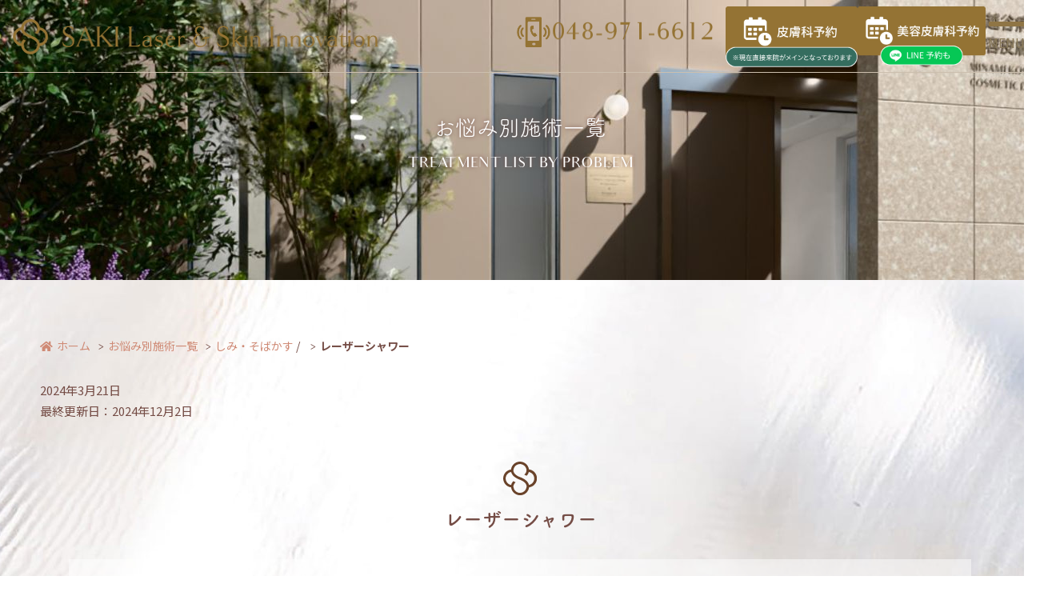

--- FILE ---
content_type: text/html; charset=UTF-8
request_url: https://sakihifuka.com/blog/skin_trouble/skin_trouble-2367/
body_size: 13742
content:
<!doctype html>
<html lang="ja">
<head>
<title>レーザーシャワー｜南越谷病院 皮膚科・美容皮膚科・レーザー治療部門｜しみ・たるみ・あざ治療</title>
<meta charset="UTF-8">
<meta name="description" content="レーザーシャワー。南越谷病院本館は一般皮膚科、新館は美容皮膚科・レーザー治療部門（旧咲皮ふ科クリニック）。保険の皮膚疾患・あざ治療から、しみ・肝斑・たるみ・毛穴・ニキビ跡・医療脱毛まで幅広く、地域のかかりつけとして専門医が丁寧に診察いたします。">
<meta name="viewport" content="width=device-width,user-scalable=yes" />
<meta name="format-detection" content="telephone=no">
<!-- Googleアナリティクスここから -->
<!-- Google tag (gtag.js) -->
<script async src="https://www.googletagmanager.com/gtag/js?id=G-EHD5P4EVNS"></script>
<script>
  window.dataLayer = window.dataLayer || [];
  function gtag(){dataLayer.push(arguments);}
  gtag('js', new Date());

  gtag('config', 'G-EHD5P4EVNS');
</script>
<!-- Googleアナリティクスここまで -->
<!--css-->
<link rel="preload" href="https://sakihifuka.com/blog/wp-content/themes/clinic_blog/webfonts/fa-solid-900.woff2" as="font" type="font/woff2" crossorigin>
<link rel="stylesheet" href="https://sakihifuka.com/css/reset.css" media="all">
<link rel="stylesheet" href="https://sakihifuka.com/css/style.css" media="all">
<link rel="stylesheet" href="https://sakihifuka.com/blog/wp-content/themes/clinic_blog/style.css" media="all">
<link rel="stylesheet" href="https://sakihifuka.com/blog/wp-content/themes/clinic_blog/fontawesome.min.css" media="all">
<link rel="stylesheet" href="https://sakihifuka.com/css/sp.css" media="all">
<!--favicon-->
<link rel="apple-touch-icon" sizes="180x180" href="https://sakihifuka.com/favicon/apple-touch-icon.png">
<link rel="icon" type="image/png" sizes="32x32" href="https://sakihifuka.com/favicon/favicon-32x32.png">
<link rel="icon" type="image/png" sizes="16x16" href="https://sakihifuka.com/favicon/favicon-16x16.png">
<link rel="mask-icon" href="https://sakihifuka.com/favicon/safari-pinned-tab.svg" color="#f60d85">
<meta name="msapplication-TileColor" content="#f60d85">
<meta name="theme-color" content="#ffffff">
<!-- Web Font -->
<script src="https://webfont.fontplus.jp/accessor/script/fontplus.js?A31qDEm3QM8%3D&box=TT~8BD7mSj4%3D&aa=1&ab=2&cm=60"></script>
<link rel="preconnect" href="https://fonts.googleapis.com">
<link rel="preconnect" href="https://fonts.gstatic.com" crossorigin>
<link href="https://fonts.googleapis.com/css2?family=Noto+Sans+JP:wght@400;500;700&display=swap" rel="preload" as="style">
<link href="https://fonts.googleapis.com/css2?family=Noto+Sans+JP:wght@400;500;700&display=swap" rel="stylesheet" media="print" onload="this.media='all'">
<meta name='robots' content='max-image-preview:large' />
<script type="text/javascript">
window._wpemojiSettings = {"baseUrl":"https:\/\/s.w.org\/images\/core\/emoji\/14.0.0\/72x72\/","ext":".png","svgUrl":"https:\/\/s.w.org\/images\/core\/emoji\/14.0.0\/svg\/","svgExt":".svg","source":{"concatemoji":"https:\/\/sakihifuka.com\/blog\/wp-includes\/js\/wp-emoji-release.min.js?ver=6.1.9"}};
/*! This file is auto-generated */
!function(e,a,t){var n,r,o,i=a.createElement("canvas"),p=i.getContext&&i.getContext("2d");function s(e,t){var a=String.fromCharCode,e=(p.clearRect(0,0,i.width,i.height),p.fillText(a.apply(this,e),0,0),i.toDataURL());return p.clearRect(0,0,i.width,i.height),p.fillText(a.apply(this,t),0,0),e===i.toDataURL()}function c(e){var t=a.createElement("script");t.src=e,t.defer=t.type="text/javascript",a.getElementsByTagName("head")[0].appendChild(t)}for(o=Array("flag","emoji"),t.supports={everything:!0,everythingExceptFlag:!0},r=0;r<o.length;r++)t.supports[o[r]]=function(e){if(p&&p.fillText)switch(p.textBaseline="top",p.font="600 32px Arial",e){case"flag":return s([127987,65039,8205,9895,65039],[127987,65039,8203,9895,65039])?!1:!s([55356,56826,55356,56819],[55356,56826,8203,55356,56819])&&!s([55356,57332,56128,56423,56128,56418,56128,56421,56128,56430,56128,56423,56128,56447],[55356,57332,8203,56128,56423,8203,56128,56418,8203,56128,56421,8203,56128,56430,8203,56128,56423,8203,56128,56447]);case"emoji":return!s([129777,127995,8205,129778,127999],[129777,127995,8203,129778,127999])}return!1}(o[r]),t.supports.everything=t.supports.everything&&t.supports[o[r]],"flag"!==o[r]&&(t.supports.everythingExceptFlag=t.supports.everythingExceptFlag&&t.supports[o[r]]);t.supports.everythingExceptFlag=t.supports.everythingExceptFlag&&!t.supports.flag,t.DOMReady=!1,t.readyCallback=function(){t.DOMReady=!0},t.supports.everything||(n=function(){t.readyCallback()},a.addEventListener?(a.addEventListener("DOMContentLoaded",n,!1),e.addEventListener("load",n,!1)):(e.attachEvent("onload",n),a.attachEvent("onreadystatechange",function(){"complete"===a.readyState&&t.readyCallback()})),(e=t.source||{}).concatemoji?c(e.concatemoji):e.wpemoji&&e.twemoji&&(c(e.twemoji),c(e.wpemoji)))}(window,document,window._wpemojiSettings);
</script>
<style type="text/css">
img.wp-smiley,
img.emoji {
	display: inline !important;
	border: none !important;
	box-shadow: none !important;
	height: 1em !important;
	width: 1em !important;
	margin: 0 0.07em !important;
	vertical-align: -0.1em !important;
	background: none !important;
	padding: 0 !important;
}
</style>
	<link rel='stylesheet' id='wp-block-library-css' href='https://sakihifuka.com/blog/wp-includes/css/dist/block-library/style.min.css?ver=6.1.9' type='text/css' media='all' />
<link rel='stylesheet' id='classic-theme-styles-css' href='https://sakihifuka.com/blog/wp-includes/css/classic-themes.min.css?ver=1' type='text/css' media='all' />
<style id='global-styles-inline-css' type='text/css'>
body{--wp--preset--color--black: #000000;--wp--preset--color--cyan-bluish-gray: #abb8c3;--wp--preset--color--white: #ffffff;--wp--preset--color--pale-pink: #f78da7;--wp--preset--color--vivid-red: #cf2e2e;--wp--preset--color--luminous-vivid-orange: #ff6900;--wp--preset--color--luminous-vivid-amber: #fcb900;--wp--preset--color--light-green-cyan: #7bdcb5;--wp--preset--color--vivid-green-cyan: #00d084;--wp--preset--color--pale-cyan-blue: #8ed1fc;--wp--preset--color--vivid-cyan-blue: #0693e3;--wp--preset--color--vivid-purple: #9b51e0;--wp--preset--gradient--vivid-cyan-blue-to-vivid-purple: linear-gradient(135deg,rgba(6,147,227,1) 0%,rgb(155,81,224) 100%);--wp--preset--gradient--light-green-cyan-to-vivid-green-cyan: linear-gradient(135deg,rgb(122,220,180) 0%,rgb(0,208,130) 100%);--wp--preset--gradient--luminous-vivid-amber-to-luminous-vivid-orange: linear-gradient(135deg,rgba(252,185,0,1) 0%,rgba(255,105,0,1) 100%);--wp--preset--gradient--luminous-vivid-orange-to-vivid-red: linear-gradient(135deg,rgba(255,105,0,1) 0%,rgb(207,46,46) 100%);--wp--preset--gradient--very-light-gray-to-cyan-bluish-gray: linear-gradient(135deg,rgb(238,238,238) 0%,rgb(169,184,195) 100%);--wp--preset--gradient--cool-to-warm-spectrum: linear-gradient(135deg,rgb(74,234,220) 0%,rgb(151,120,209) 20%,rgb(207,42,186) 40%,rgb(238,44,130) 60%,rgb(251,105,98) 80%,rgb(254,248,76) 100%);--wp--preset--gradient--blush-light-purple: linear-gradient(135deg,rgb(255,206,236) 0%,rgb(152,150,240) 100%);--wp--preset--gradient--blush-bordeaux: linear-gradient(135deg,rgb(254,205,165) 0%,rgb(254,45,45) 50%,rgb(107,0,62) 100%);--wp--preset--gradient--luminous-dusk: linear-gradient(135deg,rgb(255,203,112) 0%,rgb(199,81,192) 50%,rgb(65,88,208) 100%);--wp--preset--gradient--pale-ocean: linear-gradient(135deg,rgb(255,245,203) 0%,rgb(182,227,212) 50%,rgb(51,167,181) 100%);--wp--preset--gradient--electric-grass: linear-gradient(135deg,rgb(202,248,128) 0%,rgb(113,206,126) 100%);--wp--preset--gradient--midnight: linear-gradient(135deg,rgb(2,3,129) 0%,rgb(40,116,252) 100%);--wp--preset--duotone--dark-grayscale: url('#wp-duotone-dark-grayscale');--wp--preset--duotone--grayscale: url('#wp-duotone-grayscale');--wp--preset--duotone--purple-yellow: url('#wp-duotone-purple-yellow');--wp--preset--duotone--blue-red: url('#wp-duotone-blue-red');--wp--preset--duotone--midnight: url('#wp-duotone-midnight');--wp--preset--duotone--magenta-yellow: url('#wp-duotone-magenta-yellow');--wp--preset--duotone--purple-green: url('#wp-duotone-purple-green');--wp--preset--duotone--blue-orange: url('#wp-duotone-blue-orange');--wp--preset--font-size--small: 13px;--wp--preset--font-size--medium: 20px;--wp--preset--font-size--large: 36px;--wp--preset--font-size--x-large: 42px;--wp--preset--spacing--20: 0.44rem;--wp--preset--spacing--30: 0.67rem;--wp--preset--spacing--40: 1rem;--wp--preset--spacing--50: 1.5rem;--wp--preset--spacing--60: 2.25rem;--wp--preset--spacing--70: 3.38rem;--wp--preset--spacing--80: 5.06rem;}:where(.is-layout-flex){gap: 0.5em;}body .is-layout-flow > .alignleft{float: left;margin-inline-start: 0;margin-inline-end: 2em;}body .is-layout-flow > .alignright{float: right;margin-inline-start: 2em;margin-inline-end: 0;}body .is-layout-flow > .aligncenter{margin-left: auto !important;margin-right: auto !important;}body .is-layout-constrained > .alignleft{float: left;margin-inline-start: 0;margin-inline-end: 2em;}body .is-layout-constrained > .alignright{float: right;margin-inline-start: 2em;margin-inline-end: 0;}body .is-layout-constrained > .aligncenter{margin-left: auto !important;margin-right: auto !important;}body .is-layout-constrained > :where(:not(.alignleft):not(.alignright):not(.alignfull)){max-width: var(--wp--style--global--content-size);margin-left: auto !important;margin-right: auto !important;}body .is-layout-constrained > .alignwide{max-width: var(--wp--style--global--wide-size);}body .is-layout-flex{display: flex;}body .is-layout-flex{flex-wrap: wrap;align-items: center;}body .is-layout-flex > *{margin: 0;}:where(.wp-block-columns.is-layout-flex){gap: 2em;}.has-black-color{color: var(--wp--preset--color--black) !important;}.has-cyan-bluish-gray-color{color: var(--wp--preset--color--cyan-bluish-gray) !important;}.has-white-color{color: var(--wp--preset--color--white) !important;}.has-pale-pink-color{color: var(--wp--preset--color--pale-pink) !important;}.has-vivid-red-color{color: var(--wp--preset--color--vivid-red) !important;}.has-luminous-vivid-orange-color{color: var(--wp--preset--color--luminous-vivid-orange) !important;}.has-luminous-vivid-amber-color{color: var(--wp--preset--color--luminous-vivid-amber) !important;}.has-light-green-cyan-color{color: var(--wp--preset--color--light-green-cyan) !important;}.has-vivid-green-cyan-color{color: var(--wp--preset--color--vivid-green-cyan) !important;}.has-pale-cyan-blue-color{color: var(--wp--preset--color--pale-cyan-blue) !important;}.has-vivid-cyan-blue-color{color: var(--wp--preset--color--vivid-cyan-blue) !important;}.has-vivid-purple-color{color: var(--wp--preset--color--vivid-purple) !important;}.has-black-background-color{background-color: var(--wp--preset--color--black) !important;}.has-cyan-bluish-gray-background-color{background-color: var(--wp--preset--color--cyan-bluish-gray) !important;}.has-white-background-color{background-color: var(--wp--preset--color--white) !important;}.has-pale-pink-background-color{background-color: var(--wp--preset--color--pale-pink) !important;}.has-vivid-red-background-color{background-color: var(--wp--preset--color--vivid-red) !important;}.has-luminous-vivid-orange-background-color{background-color: var(--wp--preset--color--luminous-vivid-orange) !important;}.has-luminous-vivid-amber-background-color{background-color: var(--wp--preset--color--luminous-vivid-amber) !important;}.has-light-green-cyan-background-color{background-color: var(--wp--preset--color--light-green-cyan) !important;}.has-vivid-green-cyan-background-color{background-color: var(--wp--preset--color--vivid-green-cyan) !important;}.has-pale-cyan-blue-background-color{background-color: var(--wp--preset--color--pale-cyan-blue) !important;}.has-vivid-cyan-blue-background-color{background-color: var(--wp--preset--color--vivid-cyan-blue) !important;}.has-vivid-purple-background-color{background-color: var(--wp--preset--color--vivid-purple) !important;}.has-black-border-color{border-color: var(--wp--preset--color--black) !important;}.has-cyan-bluish-gray-border-color{border-color: var(--wp--preset--color--cyan-bluish-gray) !important;}.has-white-border-color{border-color: var(--wp--preset--color--white) !important;}.has-pale-pink-border-color{border-color: var(--wp--preset--color--pale-pink) !important;}.has-vivid-red-border-color{border-color: var(--wp--preset--color--vivid-red) !important;}.has-luminous-vivid-orange-border-color{border-color: var(--wp--preset--color--luminous-vivid-orange) !important;}.has-luminous-vivid-amber-border-color{border-color: var(--wp--preset--color--luminous-vivid-amber) !important;}.has-light-green-cyan-border-color{border-color: var(--wp--preset--color--light-green-cyan) !important;}.has-vivid-green-cyan-border-color{border-color: var(--wp--preset--color--vivid-green-cyan) !important;}.has-pale-cyan-blue-border-color{border-color: var(--wp--preset--color--pale-cyan-blue) !important;}.has-vivid-cyan-blue-border-color{border-color: var(--wp--preset--color--vivid-cyan-blue) !important;}.has-vivid-purple-border-color{border-color: var(--wp--preset--color--vivid-purple) !important;}.has-vivid-cyan-blue-to-vivid-purple-gradient-background{background: var(--wp--preset--gradient--vivid-cyan-blue-to-vivid-purple) !important;}.has-light-green-cyan-to-vivid-green-cyan-gradient-background{background: var(--wp--preset--gradient--light-green-cyan-to-vivid-green-cyan) !important;}.has-luminous-vivid-amber-to-luminous-vivid-orange-gradient-background{background: var(--wp--preset--gradient--luminous-vivid-amber-to-luminous-vivid-orange) !important;}.has-luminous-vivid-orange-to-vivid-red-gradient-background{background: var(--wp--preset--gradient--luminous-vivid-orange-to-vivid-red) !important;}.has-very-light-gray-to-cyan-bluish-gray-gradient-background{background: var(--wp--preset--gradient--very-light-gray-to-cyan-bluish-gray) !important;}.has-cool-to-warm-spectrum-gradient-background{background: var(--wp--preset--gradient--cool-to-warm-spectrum) !important;}.has-blush-light-purple-gradient-background{background: var(--wp--preset--gradient--blush-light-purple) !important;}.has-blush-bordeaux-gradient-background{background: var(--wp--preset--gradient--blush-bordeaux) !important;}.has-luminous-dusk-gradient-background{background: var(--wp--preset--gradient--luminous-dusk) !important;}.has-pale-ocean-gradient-background{background: var(--wp--preset--gradient--pale-ocean) !important;}.has-electric-grass-gradient-background{background: var(--wp--preset--gradient--electric-grass) !important;}.has-midnight-gradient-background{background: var(--wp--preset--gradient--midnight) !important;}.has-small-font-size{font-size: var(--wp--preset--font-size--small) !important;}.has-medium-font-size{font-size: var(--wp--preset--font-size--medium) !important;}.has-large-font-size{font-size: var(--wp--preset--font-size--large) !important;}.has-x-large-font-size{font-size: var(--wp--preset--font-size--x-large) !important;}
.wp-block-navigation a:where(:not(.wp-element-button)){color: inherit;}
:where(.wp-block-columns.is-layout-flex){gap: 2em;}
.wp-block-pullquote{font-size: 1.5em;line-height: 1.6;}
</style>
<link rel='stylesheet' id='scroll-hint.css-css' href='https://sakihifuka.com/blog/wp-content/themes/clinic_blog/lib/scroll-hint/css/scroll-hint.css?ver=6.1.9' type='text/css' media='all' />
<script type='text/javascript' src='https://sakihifuka.com/blog/wp-includes/js/jquery/jquery.min.js?ver=3.6.1' id='jquery-core-js'></script>
<script type='text/javascript' src='https://sakihifuka.com/blog/wp-includes/js/jquery/jquery-migrate.min.js?ver=3.3.2' id='jquery-migrate-js'></script>
<script type='text/javascript' src='https://sakihifuka.com/blog/wp-content/plugins/flowpaper-lite-pdf-flipbook/assets/lity/lity.min.js' id='lity-js-js'></script>
<link rel="https://api.w.org/" href="https://sakihifuka.com/blog/wp-json/" /><link rel="EditURI" type="application/rsd+xml" title="RSD" href="https://sakihifuka.com/blog/xmlrpc.php?rsd" />
<link rel="wlwmanifest" type="application/wlwmanifest+xml" href="https://sakihifuka.com/blog/wp-includes/wlwmanifest.xml" />
<meta name="generator" content="WordPress 6.1.9" />
<link rel="canonical" href="https://sakihifuka.com/blog/skin_trouble/skin_trouble-2367/" />
<link rel='shortlink' href='https://sakihifuka.com/blog/?p=2367' />
<link rel="alternate" type="application/json+oembed" href="https://sakihifuka.com/blog/wp-json/oembed/1.0/embed?url=https%3A%2F%2Fsakihifuka.com%2Fblog%2Fskin_trouble%2Fskin_trouble-2367%2F" />
<link rel="alternate" type="text/xml+oembed" href="https://sakihifuka.com/blog/wp-json/oembed/1.0/embed?url=https%3A%2F%2Fsakihifuka.com%2Fblog%2Fskin_trouble%2Fskin_trouble-2367%2F&#038;format=xml" />
<meta name="redi-version" content="1.2.7" /></head>
<body data-rsssl=1 class="skin_trouble-template-default single single-skin_trouble postid-2367">
<svg xmlns="http://www.w3.org/2000/svg" viewBox="0 0 0 0" width="0" height="0" focusable="false" role="none" style="visibility: hidden; position: absolute; left: -9999px; overflow: hidden;" ><defs><filter id="wp-duotone-dark-grayscale"><feColorMatrix color-interpolation-filters="sRGB" type="matrix" values=" .299 .587 .114 0 0 .299 .587 .114 0 0 .299 .587 .114 0 0 .299 .587 .114 0 0 " /><feComponentTransfer color-interpolation-filters="sRGB" ><feFuncR type="table" tableValues="0 0.49803921568627" /><feFuncG type="table" tableValues="0 0.49803921568627" /><feFuncB type="table" tableValues="0 0.49803921568627" /><feFuncA type="table" tableValues="1 1" /></feComponentTransfer><feComposite in2="SourceGraphic" operator="in" /></filter></defs></svg><svg xmlns="http://www.w3.org/2000/svg" viewBox="0 0 0 0" width="0" height="0" focusable="false" role="none" style="visibility: hidden; position: absolute; left: -9999px; overflow: hidden;" ><defs><filter id="wp-duotone-grayscale"><feColorMatrix color-interpolation-filters="sRGB" type="matrix" values=" .299 .587 .114 0 0 .299 .587 .114 0 0 .299 .587 .114 0 0 .299 .587 .114 0 0 " /><feComponentTransfer color-interpolation-filters="sRGB" ><feFuncR type="table" tableValues="0 1" /><feFuncG type="table" tableValues="0 1" /><feFuncB type="table" tableValues="0 1" /><feFuncA type="table" tableValues="1 1" /></feComponentTransfer><feComposite in2="SourceGraphic" operator="in" /></filter></defs></svg><svg xmlns="http://www.w3.org/2000/svg" viewBox="0 0 0 0" width="0" height="0" focusable="false" role="none" style="visibility: hidden; position: absolute; left: -9999px; overflow: hidden;" ><defs><filter id="wp-duotone-purple-yellow"><feColorMatrix color-interpolation-filters="sRGB" type="matrix" values=" .299 .587 .114 0 0 .299 .587 .114 0 0 .299 .587 .114 0 0 .299 .587 .114 0 0 " /><feComponentTransfer color-interpolation-filters="sRGB" ><feFuncR type="table" tableValues="0.54901960784314 0.98823529411765" /><feFuncG type="table" tableValues="0 1" /><feFuncB type="table" tableValues="0.71764705882353 0.25490196078431" /><feFuncA type="table" tableValues="1 1" /></feComponentTransfer><feComposite in2="SourceGraphic" operator="in" /></filter></defs></svg><svg xmlns="http://www.w3.org/2000/svg" viewBox="0 0 0 0" width="0" height="0" focusable="false" role="none" style="visibility: hidden; position: absolute; left: -9999px; overflow: hidden;" ><defs><filter id="wp-duotone-blue-red"><feColorMatrix color-interpolation-filters="sRGB" type="matrix" values=" .299 .587 .114 0 0 .299 .587 .114 0 0 .299 .587 .114 0 0 .299 .587 .114 0 0 " /><feComponentTransfer color-interpolation-filters="sRGB" ><feFuncR type="table" tableValues="0 1" /><feFuncG type="table" tableValues="0 0.27843137254902" /><feFuncB type="table" tableValues="0.5921568627451 0.27843137254902" /><feFuncA type="table" tableValues="1 1" /></feComponentTransfer><feComposite in2="SourceGraphic" operator="in" /></filter></defs></svg><svg xmlns="http://www.w3.org/2000/svg" viewBox="0 0 0 0" width="0" height="0" focusable="false" role="none" style="visibility: hidden; position: absolute; left: -9999px; overflow: hidden;" ><defs><filter id="wp-duotone-midnight"><feColorMatrix color-interpolation-filters="sRGB" type="matrix" values=" .299 .587 .114 0 0 .299 .587 .114 0 0 .299 .587 .114 0 0 .299 .587 .114 0 0 " /><feComponentTransfer color-interpolation-filters="sRGB" ><feFuncR type="table" tableValues="0 0" /><feFuncG type="table" tableValues="0 0.64705882352941" /><feFuncB type="table" tableValues="0 1" /><feFuncA type="table" tableValues="1 1" /></feComponentTransfer><feComposite in2="SourceGraphic" operator="in" /></filter></defs></svg><svg xmlns="http://www.w3.org/2000/svg" viewBox="0 0 0 0" width="0" height="0" focusable="false" role="none" style="visibility: hidden; position: absolute; left: -9999px; overflow: hidden;" ><defs><filter id="wp-duotone-magenta-yellow"><feColorMatrix color-interpolation-filters="sRGB" type="matrix" values=" .299 .587 .114 0 0 .299 .587 .114 0 0 .299 .587 .114 0 0 .299 .587 .114 0 0 " /><feComponentTransfer color-interpolation-filters="sRGB" ><feFuncR type="table" tableValues="0.78039215686275 1" /><feFuncG type="table" tableValues="0 0.94901960784314" /><feFuncB type="table" tableValues="0.35294117647059 0.47058823529412" /><feFuncA type="table" tableValues="1 1" /></feComponentTransfer><feComposite in2="SourceGraphic" operator="in" /></filter></defs></svg><svg xmlns="http://www.w3.org/2000/svg" viewBox="0 0 0 0" width="0" height="0" focusable="false" role="none" style="visibility: hidden; position: absolute; left: -9999px; overflow: hidden;" ><defs><filter id="wp-duotone-purple-green"><feColorMatrix color-interpolation-filters="sRGB" type="matrix" values=" .299 .587 .114 0 0 .299 .587 .114 0 0 .299 .587 .114 0 0 .299 .587 .114 0 0 " /><feComponentTransfer color-interpolation-filters="sRGB" ><feFuncR type="table" tableValues="0.65098039215686 0.40392156862745" /><feFuncG type="table" tableValues="0 1" /><feFuncB type="table" tableValues="0.44705882352941 0.4" /><feFuncA type="table" tableValues="1 1" /></feComponentTransfer><feComposite in2="SourceGraphic" operator="in" /></filter></defs></svg><svg xmlns="http://www.w3.org/2000/svg" viewBox="0 0 0 0" width="0" height="0" focusable="false" role="none" style="visibility: hidden; position: absolute; left: -9999px; overflow: hidden;" ><defs><filter id="wp-duotone-blue-orange"><feColorMatrix color-interpolation-filters="sRGB" type="matrix" values=" .299 .587 .114 0 0 .299 .587 .114 0 0 .299 .587 .114 0 0 .299 .587 .114 0 0 " /><feComponentTransfer color-interpolation-filters="sRGB" ><feFuncR type="table" tableValues="0.098039215686275 1" /><feFuncG type="table" tableValues="0 0.66274509803922" /><feFuncB type="table" tableValues="0.84705882352941 0.41960784313725" /><feFuncA type="table" tableValues="1 1" /></feComponentTransfer><feComposite in2="SourceGraphic" operator="in" /></filter></defs></svg><!-- 新ヘッダー -->
<header class="header_new">
  <div class="header_inner">
    <div class="header_logo_new"><a href="/index.html"><img src="https://sakihifuka.com/images/top/header_logo.png" alt="SAKI Laser & Skin Innovation"></a></div>
    <div class="header_right">
      <div class="header_tel pc">
        <img src="https://sakihifuka.com/images/top/icon_header_tel.png" alt="" class="icon_tel">
        <a href="tel:048-971-6612"><img src="https://sakihifuka.com/images/top/header_tel.png" alt="048-971-6612"></a>
      </div>
      <div class="header_btns pc">
<!--         <a href="https://sakihifuka.reserve.ne.jp/sp/index.php?history=index.php%3Fcms_type%3Dchoose_menu%26json_flg%3D1&" target="_blank" rel="noopener" class="header_btn_reserve"> -->
		  <a href="https://line.me/R/ti/p/@883wajfv" target="_blank" rel="noopener" class="header_btn_reserve">
          <img src="https://sakihifuka.com/images/top/header_web01.png" alt="皮膚科予約 ※現在直接来院がメインとなっております">
        </a>
<!--         <a href="https://sakihifuka.reserve.ne.jp/" target="_blank" rel="noopener" class="header_btn_reserve"> -->
		  <a href="https://line.me/R/ti/p/@883wajfv" target="_blank" rel="noopener" class="header_btn_reserve">
          <img src="https://sakihifuka.com/images/top/header_web02.png" alt="美容皮膚科予約 LINE予約も">
        </a>
      </div>
      <button type="button" class="btn_menu_new" id="btnMenuOpen">
        <span class="btn_menu_lines">
          <span></span>
          <span></span>
        </span>
        <span class="btn_menu_text">MENU</span>
      </button>
    </div>
  </div>
</header>
<!-- /新ヘッダー -->
<!-- 全画面メニュー -->
<div class="fullscreen_menu" id="fullscreenMenu">
  <div class="fullscreen_menu_inner">
    <button type="button" class="btn_menu_close" id="btnMenuClose">
      <span class="btn_close_icon"></span>
      <span class="btn_close_text">CLOSE</span>
    </button>
    <div class="menu_content">
      <nav class="menu_nav">
        <ul class="menu_nav_list">
          <li><a href="/index.html">ホーム</a></li>
          <li class="has_submenu">
            <a href="/clinic.html">ごあいさつ診療担当医表</a>
          </li>
          <li class="has_submenu">
            <button type="button" class="submenu_toggle">診療案内<span class="arrow_down"></span></button>
            <ul class="submenu">
              <li><a href="/medical/medical01.html">一般皮膚科小児皮膚科</a></li>
              <li><a href="/medical/medical02.html">アトピー性皮膚炎</a></li>
              <li><a href="/medical/medical03.html">尋常性乾癬</a></li>
              <li><a href="/medical/medical07.html">レーザー専門外来</a></li>
              <li><a href="/medical/medical05.html">アレルギー科</a></li>
              <li><a href="/trouble/">美容皮膚科</a></li>
              <li><a href="https://sakihifuka.com/blog/skin_trouble/skin_trouble-1702/">医療脱毛</a></li>
              <li><a href="/medical/medical09.html">男性型脱毛症(AGA)女性型脱毛症(FAGA)薄毛毛質改善</a></li>
              <li><a href="https://sakihifuka.com/blog/skin_trouble/skin_trouble-2877/">医療ダイエット(GLP-1ダイエット注射マンジャロ)</a></li>
              <li><a href="/medical/medical04.html">巻き爪</a></li>
              <li><a href="/medical/medical10.html">円形脱毛症</a></li>
              <li><a href="/medical/medical11.html">局所免疫療法モノクロロ酢酸</a></li>
            </ul>
          </li>
          <li class="has_submenu">
            <button type="button" class="submenu_toggle">美容皮膚科お悩み別<span class="arrow_down"></span></button>
            <ul class="submenu">
              <li><a href="/trouble/">お悩み別一覧</a></li>
              <li><a href="/trouble/#link01">美白はりつや肌質改善</a></li>
              <li><a href="/trouble/#link02">しみそばかす</a></li>
              <li><a href="/trouble/#link03">肝斑くすみ</a></li>
              <li><a href="/trouble/#link04">ADM太田母斑扁平母斑異所性蒙古斑（茶あざ治療）</a></li>
              <li><a href="/trouble/#link05">しわたるみ</a></li>
              <li><a href="/trouble/#link06">にきびにきび跡</a></li>
              <li><a href="/trouble/#link07">赤ら顔酒さ</a></li>
              <li><a href="/trouble/#link08">血管腫毛細血管拡張症（赤あざ治療）</a></li>
              <li><a href="/trouble/#link09">毛穴の開き詰まり黒ずみ</a></li>
              <li><a href="/trouble/#link10">ほくろイボ除去</a></li>
              <li><a href="/trouble/#link11">タトゥーアートメイク除去</a></li>
              <li><a href="/trouble/#link12">薄毛髪質改善</a></li>
              <li><a href="/trouble/#link13">アートメイク</a></li>
            </ul>
          </li>
          <li><a href="/medical/medical12.html">料金表</a></li>
          <li><a href="https://sakihifuka.com/blog/skin_trouble/skin_trouble-1702/">医療脱毛</a></li>
          <li><a href="/access.html">アクセス</a></li>
          <li><a href="https://sakihifuka.com/blog/column">コラム</a></li>
          <li><a href="https://sakihifuka.com/blog/">お知らせ</a></li>
          <li><a href="https://sakihifuka-shop.com" target="_blank" rel="noopener">オンラインショップ</a></li>
          <li><a href="/recruit.html">採用情報</a></li>
          <li class="menu_reserve_item">
			  <!--<a href="https://sakihifuka.reserve.ne.jp/sp/index.php?history=index.php%3Fcms_type%3Dchoose_menu%26json_flg%3D1&" target="_blank" rel="noopener">--><a href="https://line.me/R/ti/p/@883wajfv" target="_blank" rel="noopener">皮膚科予約<img src="https://sakihifuka.com/images/top/menu_yoyaku_yoko.png" alt="※現在直接来院がメインとなっております" class="line_badge"></a>
          </li>
          <li class="menu_reserve_item">
            <!--<a href="https://sakihifuka.reserve.ne.jp/" target="_blank" rel="noopener">--><a href="https://line.me/R/ti/p/@883wajfv" target="_blank" rel="noopener">美容皮膚科予約<img src="https://sakihifuka.com/images/top/menu_line_yoko.png" alt="LINE予約も" class="line_badge"></a>
          </li>
        </ul>
      </nav>
      <div class="menu_info">
        <div class="menu_info_logo">
          <img src="https://sakihifuka.com/images/top/menu_logo.png" alt="南越谷病院 美容皮膚科レーザー治療">
        </div>
        <div class="menu_info_link">
          <a href="https://nankoshi-hosp.com/" target="_blank" rel="noopener" class="btn_mkh">南越谷病院　公式ホームページ<img src="https://sakihifuka.com/images/top/icon_arrow_btn_menu.png" alt=""></a>
        </div>
        <div class="menu_info_address">
          <p>〒343-0845 埼玉県越谷市南越谷1-4-63</p>
          <p><a href="https://maps.google.com/?q=埼玉県越谷市南越谷1-4-63" target="_blank" rel="noopener">(Googleマップを開く)</a></p>
        </div>
        <div class="menu_info_tel">
          <span>TEL</span>
          <a href="tel:048-971-6612"><img src="https://sakihifuka.com/images/top/nav_tel.png" alt="048-971-6612"></a>
        </div>
        <div class="menu_info_sns">
          <a href="https://page.line.me/sakihifuka" target="_blank" rel="noopener"><img src="https://sakihifuka.com/images/top/menu_line.png" alt="LINE"></a>
          <a href="https://www.instagram.com/sakidermatologyclinic/" target="_blank" rel="noopener"><img src="https://sakihifuka.com/images/top/menu_insta.png" alt="Instagram"></a>
        </div>
      </div>
    </div>
  </div>
</div>
<!-- /全画面メニュー -->
<!-- SP用フッター固定ボタン -->
<div class="btn_area sp">
  <ul>
    <li class="btn btn_tel">
      <a href="tel:048-971-6612" onClick="gtag('event','tap-tel_sp', {'event_category':'tel','event_label':'TEL'})">
        <img src="https://sakihifuka.com/images/top/icon_sp_menu01.png" alt="" class="btn_sp_icon">
        <span>電話する</span>
      </a>
    </li>
    <li class="btn btn_skin btn_has_line">
<!--       <a href="https://sakihifuka.reserve.ne.jp/sp/index.php?history=index.php%3Fcms_type%3Dchoose_menu%26json_flg%3D1&" onClick="gtag('event','tap-web_yoyaku_sp', {'event_category':'web_yoyaku','event_label':'皮膚科予約'})" target="_blank" rel="noopener"> --><a href="https://line.me/R/ti/p/@883wajfv" onClick="gtag('event','tap-web_yoyaku_sp', {'event_category':'web_yoyaku','event_label':'皮膚科予約'})" target="_blank" rel="noopener">
        <span class="btn_line_label"><img src="https://sakihifuka.com/images/top/icon_sp_menu_yoyaku.png" alt="※現在直接来院がメインとなっております"></span>
        <img src="https://sakihifuka.com/images/top/icon_sp_menu02.png" alt="" class="btn_sp_icon">
        <span>皮膚科予約</span>
      </a>
    </li>
    <li class="btn btn_beauty btn_has_line">
<!--       <a href="https://sakihifuka.reserve.ne.jp/" onClick="gtag('event','tap-web_yoyaku_sp', {'event_category':'web_yoyaku','event_label':'美容皮膚科予約'})" target="_blank" rel="noopener"> -->
		<a href="https://line.me/R/ti/p/@883wajfv" onClick="gtag('event','tap-web_yoyaku_sp', {'event_category':'web_yoyaku','event_label':'美容皮膚科予約'})" target="_blank" rel="noopener">
        <span class="btn_line_label"><img src="https://sakihifuka.com/images/top/icon_sp_menu_line.png" alt="LINE予約も"></span>
        <img src="https://sakihifuka.com/images/top/icon_sp_menu02.png" alt="" class="btn_sp_icon">
        <span>美容皮膚科予約</span>
      </a>
    </li>
  </ul>
</div>
<!-- /SP用フッター固定ボタン -->
<div id="mainvisual" class="content_mv">
	<div class="inner">
				<div class="mainvisual_headline">
		<p class="headline">お悩み別施術一覧</p>
		<p>TREATMENT LIST BY PROBLEM</p>
	</div>	
			</div>
</div><!-- #mainvisual -->
<!--============================== ▲mainvisual ==============================-->
<h1>レーザーシャワー｜南越谷病院 皮膚科・美容皮膚科・レーザー治療部門｜しみ・たるみ・あざ治療</h1> <main>
<div id="contents" class="clearfix">

    <ol class="breadcrumbs clearfix">
              <li><a href="/"><i class="fas fa-home"></i>ホーム</a></li>
        <li><a href="https://sakihifuka.com/trouble/">お悩み別施術一覧</a></li>
    <li><a href="https://sakihifuka.com/blog/cate_trouble/spots-_freckles/">しみ・そばかす</a> / </li>
        <li><strong>レーザーシャワー</strong></li>
      </ol>

	<div class="skinTrouble_date">
	  <p>2024年3月21日</p>
	  <p>最終更新日：2024年12月2日</p>
	</div>

  <section>
  <div class="box1">
      <h2 class="tit01">レーザーシャワー</h2>
    <div class="text">
    <!--どんなお悩みに効くのか-->
    <div class="center fs02 txt18">      美肌への近道はアレキサンドライトレーザー最新機種「ジェントルマックスプロプラス」のレーザーシャワー      </div>
    </div>
    <!--//どんなお悩みに効くのか//-->
	 <!--内部リンク-->  
		<ul class="anklink">
		<li><a href="#id01">治療の特長</a></li>
		<li><a href="#id02">こんな方におすすめ</a></li>
		<li><a href="#id03">効果・効能</a></li>
		<li><a href="#id04">治療の流れ</a></li>
		<li><a href="#id05">ダウンタイムと注意事項</a></li>
		<li><a href="#id06">推奨治療間隔と回数</a></li>
		<li><a href="#id07">料金</a></li>		
		</a></li>
		</a></li>
		</a></li>
		</a></li>
		</a></li>
		</a></li>
		</a></li>
		</a></li>
	</ul>  
      <!--//内部リンク//-->
        <div id="id01"></div>
		  
	  <!--治療の特長-->
	<div class="text">  
    <h3 class="tit02">      治療の特長          </h3>
      <!--1-->
        <ul class="equipment_list">
      <li class="text clear">
      <h3>咲クリのレーザーシャワーはここにこだわってます！</h3>
<p class="img_fl"><img decoding="async" src="https://sakihifuka.com/blog/wp-content/uploads/2023/03/GentleMax-ProPlus_2-2.png" alt="ジェントルマックスプロプラス" width="400"></p>
<p class="clearfix"><span class="font_style02">照射方法は繰り返し検証を重ね、しみ、にきび・にきび跡にぞれぞれ効果的な照射方法で施術していきます。</span><br />
ある程度症状が改善した後も、定期的なレーザーシャワーははりや艶の改善などが得られ美肌の維持が可能です。<br />
また、脱毛効果や皮脂分泌抑制効果があり、毛穴の縮小が得られます。</p>
      </li>
      <!--2-->
      </ul>
	<!--//治療の特長//-->
	</div>
	</div>
	        <div id="id02"></div>
	  
	  <!--どんな人に効くのか-->	  
	       <div class="box1"><div class="text"><h3 class="tit02">こんな方におすすめ</h3>
      
	        <div class="recommend"><ul>
<li>肌を綺麗にしたいけど何からやっていいかわからない</li>
<li>ピコスポットで大きなしみはとれたが、その他の細かいしみや色むらが気になる</li>
<li>しみが沢山あるがかさぶたが沢山できるピコスポットのダウンタイムが取れない</li>
<li>膿疱型(ぼこぼこ)のにきびが保険治療の外用薬だけではなかなか治らない</li>
<li>毛穴の開きやオイリー肌が気になっている</li>
</ul>
</div></div>
	  </div>
      <!--//どんな人に効くのか//-->
	     <div id="id03"></div>
	<!--効果・効能-->
	  	  <div class="box1">
      <h3 class="tit02">効果・効能</h3>
      	        <div class="effect"><ul>
<li>しみ(雀卵斑や日光性色素斑)を改善します</li>
<li>にきびの新生を抑えると同時ににきび跡を改善します</li>
<li>毛穴の縮小</li>
<li>美白、こじわやはり、肌理を改善し美肌効果があります</li>
</ul>
</div>
	  </div>
      <!--//効果・効能//-->
	    <div id="id04"></div>
	<!--治療の流れ-->
	       <div class="box1"><h3 class="tit02">治療の流れ</h3>
      
	        <div class="flow_list"><ol>
<li>医師の診察・カウンセリング</li>
<li>施術</li>
<li>クーリング</li>
<li>軟膏塗布</li>
</ol>
</div></div>
      <!--//治療の流れ//-->
	     <div id="id05"></div>
	<!--ダウンタイムと注意事項-->
	        <div class="box1"><h3 class="tit02">ダウンタイム・注意事項</h3>
      	 
	        <div class="notes_list text"><ul>
<li>施術前の注意事項<br />
日焼け直後の場合、熱傷のリスクが高くなり、照射することができない場合がございます。</li>
<li>施術中・施術後の注意事項<br />
レーザーの照射中は、肌のヒリヒリ感や違和感、痛みを感じることがあります。<br />
照射部位が赤くなることがありますが、通常は1週間程度で軽快します。<br />
メイクや洗顔は当日から可能です。<br />
照射後は肌が乾燥しやすくなっているため、十分に保湿してください。<br />
ごく稀に熱傷をおこすことがあります。気になる症状が続く場合はご相談ください。<br />
毛包炎を起こすことがありますが、通常は1週間程度で改善します。<br />
脱毛効果がございますので、脱毛効果を出したくない施術部位がある場合は事前にお申し出ください。</li>
</ul>
</div></div>
      <!--//ダウンタイムと注意事項//-->
	    <div id="id06"></div>
	<!--料金表-->
 	        <div class="box1 price_list"><h3 class="tit02">推奨頻度と回数</h3>
      	 
	        <div class="price_list text"><ul>
<li>にきび・にきび跡：3～4週間隔で5回～10回<br />
※皮脂腺の縮小に回数が必要になります</li>
<li>しみ：4週間隔で5回ほどおこなった後、定期的なメンテナンスを推奨しています</li>
<li>美肌目的：４～6週間隔を推奨しています</li>
</ul>
<div id="id07"></div>
<h3 class="tit02">料金</h3>
<h3 class="mt00">レーザーシャワー(755nmアレキサンドライトレーザー)</h3>
<p>※Dr施術になります。</p>
<div class="price_table">
<!--

<p class="sp">※表は横にスクロールできます</p>

--></p>
<table class="tb03">
<tbody>
<tr>
<th>全顔</th>
<th>1回</th>
<td>22,000円(24,200円税込)</td>
</tr>
<tr>
<th colspan="2">1ユニット(10×10cm)<br /><span>※ボディーも可能です。</span></th>
<td>11,000円(12,100円税込)</td>
</tr>
</table>
</div>
</div>
      </div>	  
<!--//料金表//-->
	     <div id="id07"></div>
	<!--推奨頻度-->
	   	 
	  <!--//推奨頻度//-->
</div>		  
</section>

<!--署名-->
<!-- <div class="skinTrouble_profile">
  <div class="skinTrouble_profile_inner">
    <div class="skinTrouble_profile_img"><img src="/images/top_doctor_img_dummy.jpg" width="640" height="869" alt="清村咲子" loading="lazy"></div>
    <div class="skinTrouble_profile_textArea">
      <p class="skinTrouble_profile_tit">院長　清村咲子</p>
    </div>
  </div>
</div> -->
<!--//署名//-->
<div class="box1">
    <!--他記事へのリンク-->
<ul class="skinTrouble_pageLink">
</div>

</div>

﻿</main>
<div class="pagetop"> <img src="https://sakihifuka.com/images/pagetop.svg" alt="pagetop" width="50" height="50"> </div>
<footer>
  <div class="footer_mkh">
    <div class="footer_mkh_head">
      <div class="footer_mkh_tit">
        <span>INFORMATION &amp; ACCESS</span>
        <h2>診療時間アクセス</h2>
      </div>
    </div>
    <div class="footer_mkh_body">
      <div class="footer_mkh_inner">
        <div class="footer_mkh_content">
          <div class="footer_mkh_logo">
            <img src="https://sakihifuka.com/images/top/footer_logo.png" alt="南越谷病院 美容皮膚科レーザー治療">
          </div>
          <div class="footer_mkh_schedule">
            <table class="tb_mkh">
              <tbody>
                <tr>
                  <th>診療時間</th>
                  <td>月</td>
                  <td>火</td>
                  <td>水</td>
                  <td>木</td>
                  <td>金</td>
                  <td>土</td>
                  <td>日</td>
                </tr>
                <tr>
                  <th>9:30 ～ 12:30</th>
                  <td><span class="circle">●</span></td>
                  <td><span class="circle half">●</span></td>
                  <td><span class="closed">ー</span></td>
                  <td><span class="circle">●</span></td>
                  <td><span class="circle">●</span></td>
                  <td><span class="circle">●</span></td>
                  <td><span class="circle half">●</span><small>（〜13:00）</small></td>
                </tr>
                <tr>
                  <th>14:30 ～ 18:00</th>
                  <td><span class="circle">●</span></td>
                  <td><span class="circle half">●</span></td>
                  <td><span class="closed">ー</span></td>
                  <td><span class="circle">●</span></td>
                  <td><span class="circle half">●</span></td>
                  <td><span class="closed">ー</span></td>
                  <td><span class="closed">ー</span></td>
                </tr>
              </tbody>
            </table>
            <ul class="mkh_schedule_note">
              <li>休診日は、水曜日、土曜日午後、日曜日午後、祝祭日です。</li>
              <li>最終受時間は診療時間の30分前となります。</li>
            </ul>
          </div>
          <div class="footer_mkh_address">
            <p>〒343-0845　埼玉県越谷市南越谷1-4-63<!--<br><a href="https://maps.google.com/?q=埼玉県越谷市南越谷1-4-63" target="_blank" rel="noopener">（Googleマップを開く）</a>--></p>
          </div>	
<div class="footer_mkh_tel">
<p><span><span>【新館直通】TEL</span><a href="tel:048-971-6612"><img src="https://sakihifuka.com/images/top/footer_tel.png" alt="048-971-6612"></a></span><span class="footer_tel_text">：美容皮膚科・レーザー（あざ含む）治療はこちら</span></p>
<p><span><span>【本館直通】TEL</span><a href="tel:048-987-2811"><img src="https://sakihifuka.com/images/top/footer_tel_01.png" alt="048-987-2811"></a></span><span class="footer_tel_text">：一般皮膚科はこちら</span></p>
</div>
<p class="footer_mkh_fax"><span class="fax">FAX 048-971-6626</span></p>
<!--           <div class="footer_mkh_tel">
            <p><span>TEL</span><a href="tel:048-971-6612"><img src="https://sakihifuka.com/images/top/footer_tel.png" alt="048-971-6612"></a><span class="fax">FAX 048-971-6626</span></p>
          </div> -->
          <div class="footer_mkh_btns pc">
            <a href="https://nankoshi-hosp.com/" target="_blank" rel="noopener" class="btn_mkh_link">南越谷病院　公式ホームページ<img src="https://sakihifuka.com/images/top/icon_arrow_btn_menu.png" alt=""></a>
            <a href="/clinic.html#link03" class="btn_mkh_link">各科診療担当医表はこちら<img src="https://sakihifuka.com/images/top/icon_arrow_btn_menu.png" alt=""></a>
            <a href="/access.html" class="btn_mkh_link">アクセス<img src="https://sakihifuka.com/images/top/icon_arrow_btn_menu.png" alt="矢印"></a>
          </div>
          <div class="footer_mkh_btns sp">
            <a href="https://nankoshi-hosp.com/" target="_blank" rel="noopener" class="btn_mkh_link">南越谷病院　公式ホームページ<img src="https://sakihifuka.com/images/top/icon_arrow_sp.png" alt=""></a>
            <a href="/clinic.html#link03" class="btn_mkh_link">各科診療担当医表はこちら<img src="https://sakihifuka.com/images/top/icon_arrow_sp.png" alt=""></a>
            <a href="/access.html" class="btn_mkh_link">アクセス<img src="https://sakihifuka.com/images/top/icon_arrow_sp.png" alt="矢印"></a>
          </div>
        </div>
      </div>
    </div>
    <div class="footer_mkh_access">
      <div class="footer_mkh_access_inner">
        <div class="footer_mkh_access_info">
          <div class="access_item">
            <h3> 電車でお越しの方</h3>
            <p>JR武蔵野線 南越谷駅（南口）徒歩7分<br>東武スカイツリーライン（伊勢崎線）新越谷駅（東口）徒歩7分<br>東武スカイツリーライン（伊勢崎線）蒲生駅（東口）徒歩8分</p>
          </div>
          <div class="access_item">
            <h3> お車でご来院の方</h3>
            <p>東京草加方面から 県道49号　足立越谷線 東武こしがや自動車<br>教習所の先、「南越谷病院前」信号を右折<br>春日部方面から 県道49号　足立越谷線「新越谷駅入口」交差点の<br>先、「南越谷病院前」信号を左折</p>
          </div>
          <div class="access_item">
            <h3>バスでご来院の方 <span class="access_link">詳しくはこちら（準備中）</span></h3>
            <p>南越谷駅南口から蒲生公民館入口まで3分<br>蒲生公民館入口から徒歩3分</p>
            <p class="access_bus_detail">南越谷駅南口発 蒲生公民館入口方面 <span class="access_link">時刻表はこちら（準備中）</span><br>蒲生公民館入口発 南越谷駅南口行 <span class="access_link">時刻表はこちら（準備中）</span></p>
          </div>
        </div>
        <div class="footer_mkh_access_map">
          <img src="https://sakihifuka.com/images/top/footer_map.jpg" alt="アクセスマップ">
        </div>
      </div>
    </div>
  </div>
  <div class="footer_nav">
    <div class="footer_nav_inner">
      <div class="footer_nav_head">
        <div class="footer_nav_logo">
          <a href="/index.html"><img src="https://sakihifuka.com/images/top/footer_nav_logo.png" alt="SAKI Laser &amp; Skin Innovation"></a>
        </div>
        <div class="footer_nav_sns">
          <a href="https://page.line.me/sakihifuka" target="_blank" rel="noopener"><img src="https://sakihifuka.com/images/top/icon_footer_line.png" alt="LINE"></a>
          <a href="https://www.instagram.com/sakidermatologyclinic/" target="_blank" rel="noopener"><img src="https://sakihifuka.com/images/top/icon_footer_insta.png" alt="Instagram"></a>
        </div>
      </div>
      <div class="footer_nav_columns">
        <div class="footer_nav_column">
          <p class="footer_nav_title"><span></span>コンテンツ</p>
          <ul>
            <li><a href="/index.html">ホーム</a></li>
            <li><a href="/clinic.html">病院案内</a></li>
            <li><a href="/trouble/">美容皮膚科お悩み別</a></li>
            <li><a href="/medical/medical12.html">料金表</a></li>
            <li><a href="https://sakihifuka.com/blog/skin_trouble/skin_trouble-1702/">医療脱毛</a></li>
            <li><a href="/access.html">アクセス</a></li>
            <li><a href="https://sakihifuka.com/blog/column">コラム</a></li>
            <li><a href="https://sakihifuka.com/blog/">お知らせ</a></li>
            <li><a href="https://sakihifuka-shop.com" target="_blank" rel="noopener">オンラインショップ</a></li>
            <li><a href="/recruit.html">採用情報</a></li>
			<li><!--<a href="https://sakihifuka.reserve.ne.jp/sp/index.php?history=index.php%3Fcms_type%3Dchoose_menu%26json_flg%3D1&" target="_blank" rel="noopener">--><a href="https://line.me/R/ti/p/@883wajfv" target="_blank" rel="noopener">皮膚科予約</a></li>
            <li><!--<a href="https://sakihifuka.reserve.ne.jp/" target="_blank" rel="noopener">--><a href="https://line.me/R/ti/p/@883wajfv" target="_blank" rel="noopener">美容皮膚科予約</a></li>
          </ul>
        </div>
        <div class="footer_nav_column">
          <p class="footer_nav_title"><span></span>診療科目</p>
          <ul>
            <li><a href="/medical/medical01.html">一般皮膚科小児皮膚科</a></li>
            <li><a href="/medical/medical02.html">アトピー性皮膚炎</a></li>
            <li><a href="/medical/medical03.html">尋常性乾癬</a></li>
            <li><a href="/medical/medical07.html">レーザー治療専門外来（新館）</a></li>
            <li><a href="/medical/medical05.html">アレルギー科</a></li>
            <li><a href="/trouble/">美容皮膚科</a></li>
            <li><a href="/medical/medical09.html#id01">男性型脱毛症(AGA)女性型脱毛症</a></li>
            <li><a href="/medical/medical09.html#id02">女性型脱毛症(FAGA)薄毛毛質改善</a></li>
            <li><a href="https://sakihifuka.com/blog/skin_trouble/skin_trouble-2877/">医療ダイエット(GLP-1ダイエット注射マンジャロ)</a></li>
            <li><a href="/medical/medical04.html">巻き爪</a></li>
            <li><a href="/medical/medical10.html">円形脱毛症</a></li>
            <li><a href="/medical/medical11.html">局所免疫療法モノクロロ酢酸</a></li>
          </ul>
        </div>
        <div class="footer_nav_column">
          <p class="footer_nav_title"><span></span>施術一覧</p>
          <div class="footer_nav_lists">
            <ul>
              <li><a href="https://sakihifuka.com/blog/skin_trouble/skin_trouble-1479/">ピコスポット</a></li>
              <li><a href="https://sakihifuka.com/blog/skin_trouble/skin_trouble-1505/">ピコトーニング</a></li>
              <li><a href="https://sakihifuka.com/blog/skin_trouble/skin_trouble-1508/">ピコフラクショナルピコフラクショナルハード</a></li>
              <li><a href="https://sakihifuka.com/blog/skin_trouble/skin_trouble-2650/">ルビーフラクショナルルビートーニング、ルビースポット</a></li>
              <li><a href="https://sakihifuka.com/blog/skin_trouble/skin_trouble-1510/">Vビーム</a></li>
              <li><a href="https://sakihifuka.com/blog/skin_trouble/skin_trouble-2429/">シルファームXシルファーム陶器肌</a></li>
              <li><a href="https://sakihifuka.com/blog/skin_trouble/skin_trouble-2559/">エクソソームヒーラー フィルコアSB</a></li>
              <li><a href="https://sakihifuka.com/blog/skin_trouble/skin_trouble-3022/">アドバテックス</a></li>
              <li><a href="https://sakihifuka.com/blog/skin_trouble/skin_trouble-3168/">テトラLDM<sup></sup>19</a></li>
              <li><a href="https://sakihifuka.com/blog/skin_trouble/skin_trouble-1519/">炭酸ガスレーザー炭酸ガスレーザー<br class="pc_inline">フラクショナルエッジ療法</a></li>
              <li><a href="https://sakihifuka.com/blog/skin_trouble/skin_trouble-1715/">光治療（I2PL）</a></li>
              <li><a href="https://sakihifuka.com/blog/skin_trouble/skin_trouble-2367/">レーザーシャワー</a></li>
              <li><a href="https://sakihifuka.com/blog/skin_trouble/skin_trouble-2942/">ソフウェーブ</a></li>
              <li><a href="https://sakihifuka.com/blog/skin_trouble/skin_trouble-2285/">ボルニューマー</a></li>
              <li><a href="https://sakihifuka.com/blog/skin_trouble/skin_trouble-2112/">ウルトラセルZi(ハイフ)</a></li>
              <li><a href="/equipment/equipment06.html">メソナJ</a></li>
              <li><a href="https://sakihifuka.com/blog/skin_trouble/skin_trouble-1528/">イオン導入フォレーゼ</a></li>
              <li><a href="https://sakihifuka.com/blog/skin_trouble/skin_trouble-1534/">コラーゲンピール</a></li>
              <li><a href="https://sakihifuka.com/blog/skin_trouble/skin_trouble-1545/">ミラノリピール</a></li>
              <li><a href="https://sakihifuka.com/blog/skin_trouble/skin_trouble-2589/">ララピール</a></li>
              <li><a href="https://sakihifuka.com/blog/skin_trouble/skin_trouble-1533/">リバースピール</a></li>
              <li><a href="https://sakihifuka.com/blog/skin_trouble/skin_trouble-1565/#id10">ダーマペン4（ベネブ）</a></li>
              <li><a href="https://sakihifuka.com/blog/skin_trouble/skin_trouble-1565/#id09">ダーマペン4（ベルベットスキン）（ミラノリピール）</a></li>
              <li><a href="https://sakihifuka.com/blog/skin_trouble/skin_trouble-1565/#id12">ダーマペン4（CLRローション&plus;ウーバーピールプロ）</a></li>
              <li><a href="https://sakihifuka.com/blog/skin_trouble/skin_trouble-1565/#id11">ダーマペン4（CLRローション）</a></li>
              <li><a href="https://sakihifuka.com/blog/skin_trouble/skin_trouble-1565/#id13">ダーマペン4（エクソソーム）</a></li>
              <li><a href="https://sakihifuka.com/blog/skin_trouble/skin_trouble-1565/#id14">ダーマペン4（ヴァンパイアフェイシャル）</a></li>
              <li><a href="https://sakihifuka.com/blog/skin_trouble/skin_trouble-1580/">PRP-FDフェイスフィラー</a></li>
              <li><a href="https://sakihifuka.com/blog/skin_trouble/skin_trouble-1580/">PRP-FDヘアフィラー</a></li>
              <li><a href="https://sakihifuka.com/blog/skin_trouble/skin_trouble-2262/">HARG＋（ハーグプラス）療法</a></li>
              <li><a href="https://sakihifuka.com/blog/skin_trouble/skin_trouble-1631/#link03_01">マイクロボトックス</a></li>
              <li><a href="https://sakihifuka.com/blog/skin_trouble/skin_trouble-1631/">ボトックス</a></li>
              <li><a href="https://sakihifuka.com/blog/skin_trouble/skin_trouble-1639/">ビタミンAケア治療プログラム</a></li>
              <li><a href="https://sakihifuka.com/blog/skin_trouble/skin_trouble-1713/">ヒアルロン酸</a></li>
              <li><a href="https://sakihifuka.com/blog/skin_trouble/skin_trouble-2267/">脂肪溶解注射 チンセラプラス</a></li>
              <li><a href="https://sakihifuka.com/blog/skin_trouble/skin_trouble-2368/">アートメイク</a></li>
              <li><a href="https://sakihifuka.com/blog/skin_trouble/skin_trouble-1702/">医療脱毛</a></li>
              <li><a href="https://sakihifuka.com/blog/skin_trouble/skin_trouble-1711/">白玉美白点滴注射</a></li>
              <li><a href="https://sakihifuka.com/blog/skin_trouble/skin_trouble-1712/">高濃度ビタミンC点滴</a></li>
              <li><a href="https://sakihifuka.com/blog/skin_trouble/skin_trouble-2877/">GLP-1ダイエット注射「マンジャロ」</a></li>
              <li><a href="https://sakihifuka.com/blog/skin_trouble/skin_trouble-1567/">美容内服イソトレチノイン</a></li>
              <li><a href="https://sakihifuka.com/blog/skin_trouble/skin_trouble-1639/">ビタミンAケア治療プログラム</a></li>
            </ul>
            <ul>
              <li><a href="https://sakihifuka.com/blog/skin_trouble/skin_trouble-1610/">プロファイロバイオリジェンバイオエクスパンダー</a></li>
              <li><a href="https://sakihifuka.com/blog/skin_trouble/skin_trouble-1838/">ジャルプロスーパーハイドロジャルプロクラシック</a></li>
              <li><a href="https://sakihifuka.com/blog/skin_trouble/skin_trouble-1838/">ジャルトキシンジャルプロヤングアイ</a></li>
              <li><a href="https://sakihifuka.com/blog/skin_trouble/skin_trouble-2259/">プルリアルデンシファイプルリアルシルク</a></li>
              <li><a href="https://sakihifuka.com/blog/skin_trouble/skin_trouble-2816/">ユースヒール(キャビアブースター)</a></li>
              <li><a href="https://sakihifuka.com/blog/skin_trouble/skin_trouble-2614/">フィルメド(白玉ブースター)</a></li>
              <li><a href="https://sakihifuka.com/blog/skin_trouble/skin_trouble-2074/">ジュベルックレニスナ</a></li>
              <li><a href="https://sakihifuka.com/blog/skin_trouble/skin_trouble-1580/">PRP-FDフェイスフィラー</a></li>
              <li><a href="https://sakihifuka.com/blog/skin_trouble/skin_trouble-1580/">PRP-FDヘアフィラー</a></li>
              <li><a href="https://sakihifuka.com/blog/skin_trouble/skin_trouble-2262/">HARG＋（ハーグプラス）療法</a></li>
              <li><a href="https://sakihifuka.com/blog/skin_trouble/skin_trouble-1631/#link03_01">マイクロボトックス</a></li>
              <li><a href="https://sakihifuka.com/blog/skin_trouble/skin_trouble-1631/">ボトックス</a></li>
              <li><a href="https://sakihifuka.com/blog/skin_trouble/skin_trouble-1639/">ビタミンAケア治療プログラム</a></li>
              <li><a href="https://sakihifuka.com/blog/skin_trouble/skin_trouble-1713/">ヒアルロン酸</a></li>
              <li><a href="https://sakihifuka.com/blog/skin_trouble/skin_trouble-2267/">脂肪溶解注射 チンセラプラス</a></li>
              <li><a href="https://sakihifuka.com/blog/skin_trouble/skin_trouble-2368/">アートメイク</a></li>
              <li><a href="https://sakihifuka.com/blog/skin_trouble/skin_trouble-1702/">医療脱毛</a></li>
              <li><a href="https://sakihifuka.com/blog/skin_trouble/skin_trouble-1711/">白玉美白点滴注射</a></li>
              <li><a href="https://sakihifuka.com/blog/skin_trouble/skin_trouble-1712/">高濃度ビタミンC点滴</a></li>
              <li><a href="https://sakihifuka.com/blog/skin_trouble/skin_trouble-2877/">GLP-1ダイエット注射「マンジャロ」</a></li>
              <li><a href="https://sakihifuka.com/blog/skin_trouble/skin_trouble-1567/">美容内服イソトレチノイン</a></li>
              <li><a href="https://sakihifuka.com/blog/skin_trouble/skin_trouble-1639/">ビタミンAケア治療プログラム</a></li>
            </ul>
          </div>
        </div>
      </div>
      <p class="footer_nav_copy">Copyright SAKI Laser &amp; Skin Innovation</p>
    </div>
  </div>
</footer>
<script src="https://sakihifuka.com/js/jquery-3.6.0.min.js"></script>
<script src="https://sakihifuka.com/js/main.js"></script>
<script>
  (function(d) {
    var config = {
      kitId: 'ctp4zpo',
      scriptTimeout: 3000,
      async: true
    },
    h=d.documentElement,t=setTimeout(function(){h.className=h.className.replace(/\bwf-loading\b/g,"")+" wf-inactive";},config.scriptTimeout),tk=d.createElement("script"),f=false,s=d.getElementsByTagName("script")[0],a;h.className+=" wf-loading";tk.src='https://use.typekit.net/'+config.kitId+'.js';tk.async=true;tk.onload=tk.onreadystatechange=function(){a=this.readyState;if(f||a&&a!="complete"&&a!="loaded")return;f=true;clearTimeout(t);try{Typekit.load(config)}catch(e){}};s.parentNode.insertBefore(tk,s)
  })(document);
</script>
<script type='text/javascript' src='https://sakihifuka.com/blog/wp-content/themes/clinic_blog/lib/scroll-hint/js/scroll-hint.min.js?ver=1.2.3' id='scroll-hint.js-js'></script>
</body>
</html>


--- FILE ---
content_type: text/css
request_url: https://sakihifuka.com/css/style.css
body_size: 25493
content:
@charset "UTF-8";
/* Scss Document */
/* CSS Document */
*,
::before,
::after {
  box-sizing: border-box;
  /* ↓↓debug code↓↓ */
  /* outline: 1px solid red; */
}

@font-face {
  font-family: "Audrey R";
  src: local("Audrey");
  src: url("../font/Audrey-Normal.otf") format("opentype");
}
@font-face {
  font-family: "Audrey M";
  src: local("Audrey");
  src: url("../font/Audrey-Medium.otf") format("opentype");
}
body {
  font-family: "Noto Sans JP", "游ゴシック体", "Yu Gothic", YuGothic, "Helvetica Neue", Arial, "Hiragino Kaku Gothic ProN", "Hiragino Sans", Meiryo, sans-serif;
  color: #754d46;
  font-size: 15px;
  font-weight: 400;
  line-height: 1.75;
  /* letter-spacing: 0.05em; */
  /*background: url(../images/top/sp_design_05.jpg) no-repeat 50% 5878px;*/
}

a {
  color: #cf8a75;
  text-decoration: none;
}

a:hover {
  color: #eabcae;
}

/*tel*/
[href^="tel"]:hover {
  cursor: default;
}

::-moz-selection {
  background-color: #e0cdcd;
}

::selection {
  background-color: #e0cdcd;
}

::-moz-selection {
  background-color: #e0cdcd;
}

body,
nav.fixed,
#mainvisual .inner,
header,
footer {
  min-width: 1240px;
}

@media print {
  html {
    -webkit-print-color-adjust: exact;
  }
  body {
    zoom: 80%;
  }
  .fixed {
    position: inherit !important;
  }
}
/* 画像のにじみ（大きい画像を小さく表示した時等）対策 */
.visibility {
  image-rendering: -webkit-optimize-contrast;
  image-rendering: crisp-edges;
  -webkit-backface-visibility: hidden;
  backface-visibility: hidden;
}

.red {
  color: #f60d85;
}

.small {
  font-size: 15px;
}

.underline02 {
  border-bottom: 1px solid #754d46;
}

.fs01 {
  font-family: "FOT-筑紫A丸ゴシック Std R";
}

.fs02 {
  font-family: "FOT-筑紫A丸ゴシック Std B";
}

/*============================================================================

  header

============================================================================*/
header {
  position: absolute;
  top: 0;
  left: 0;
  width: 100%;
  height: 91px; /* navのtopと同じ値にする */
  border-bottom: 1px solid #ccbfae;
}

header .inner {
  position: relative;
  max-width: 1680px;
  width: 100%;
  height: inherit;
  margin: 0 auto;
}

/* ロゴ */
header .header_logo {
  position: absolute;
  top: 30px;
  left: 17px;
  z-index: 11;
  width: 323px;
  height: 45px;
}

header .header_logo img {
  width: 323px;
  height: 45px;
  -webkit-filter: drop-shadow(0 0 5px #754d46);
  filter: drop-shadow(0 0 5px #754d46);
}

/*============================================================================

  nav

============================================================================*/
.nav_wrap {
  position: absolute;
  z-index: 10;
  top: 0;
  width: 100%;
}

.tgl_menu_list {
  max-width: 1680px;
  width: 100%;
  margin: 0 auto;
}
.tgl_menu_list .inner_logo {
  display: none;
}

.tgl_menu_list ul {
  display: flex;
  justify-content: right;
  align-items: center;
}

.tgl_menu_list ul li {
  position: relative;
  display: flex;
  align-items: center;
  justify-content: center;
  height: 110px;
}

/* リンクテキスト */
.tgl_menu_list ul li a,
.tgl_menu_list ul li p {
  position: relative;
  color: #fff;
  line-height: 1;
  text-align: center;
  padding: 0 10px;
  font-size: 20px;
  font-family: "FOT-筑紫A丸ゴシック Std B";
  /* -webkit-font-feature-settings: "palt" 1;
  font-feature-settings: "palt" 1; */
  text-shadow: 0 0 5px #754d46, 0 0 5px #754d46;
  transition: 0.2s ease-in-out;
}
.tgl_menu_list ul li a.coming,
.tgl_menu_list ul li p.coming {
  cursor: default;
  pointer-events: none;
}
.tgl_menu_list ul li a.coming::before,
.tgl_menu_list ul li p.coming::before {
  position: absolute;
  top: -15px;
  left: 0;
  right: 0;
  content: "準備中";
  font-size: 12px;
  font-family: "FOT-筑紫A丸ゴシック Std R";
  text-align: center;
  /* letter-spacing: 0.1em; */
}
.tgl_menu_list ul li a.coming::after,
.tgl_menu_list ul li p.coming::after {
  display: none;
}

/* 英語 */
.tgl_menu_list ul li a span,
.tgl_menu_list ul li p span {
  display: inline-block;
}

/* ホバーエフェクト */
.tgl_menu_list ul li a:hover {
  color: #f5ded3;
}

/* ホバー時に出る下線 */
.tgl_menu_list ul li a::after,
.tgl_menu_list ul li p::after {
  content: "";
  position: absolute;
  right: 0;
  top: -15px;
  left: 0;
  margin: auto;
  width: 8px;
  height: 8px;
  border-radius: 100%;
  background: #f5ded3;
  transition: 0.2s ease-in-out;
  -webkit-transform: scale(0);
  transform: scale(0);
}

.tgl_menu_list ul li a:hover::after,
.tgl_menu_list ul li.active a::after,
.tgl_menu_list ul li p:hover::after,
.tgl_menu_list ul li.active p::after {
  -webkit-transform: scale(1);
  transform: scale(1);
}

/* ------- スライドメニュー シングル------- */
.tgl_menu_list .nav_single_menu {
  position: relative;
}

/* ドロップダウン */
.tgl_menu_list .nav_single_menu div {
  display: flex;
  flex-wrap: wrap;
  position: absolute;
  z-index: 1;
  top: 95%;
  left: 0;
  width: 450px;
  opacity: 0;
  visibility: hidden;
  transition: 0.2s ease-in-out;
  box-shadow: rgba(0, 0, 0, 0.1) 0px 4px 12px;
  background: #fff;
  border-radius: 16px;
  overflow: hidden;
}

.tgl_menu_list .nav_single_menu:hover div {
  top: 100%;
  opacity: 1;
  visibility: visible;
}

.tgl_menu_list .nav_single_menu div a {
  position: relative;
  display: flex;
  align-items: center;
  width: 50%;
  text-align: left;
  line-height: 1.75;
  color: #754d46;
  font-size: 100%;
  padding: 9px 20px 9px 10px;
  text-shadow: none;
}

.tgl_menu_list .nav_single_menu div a::before,
.tgl_menu_list .nav_single_menu div a::after {
  display: none;
}

.tgl_menu_list .nav_single_menu div a:last-child {
  border-bottom: none;
}

.tgl_menu_list .nav_single_menu div a i.nav_arrow {
  position: absolute;
  top: 0;
  right: 10px;
  bottom: 0;
  display: flex;
  align-items: center;
  transition: 0.2s ease-in-out;
}

/* ホバーエフェクト */
.tgl_menu_list .nav_single_menu div a:hover {
  color: #eabcae;
  background: rgba(245, 222, 211, 0.1);
}

.tgl_menu_list .nav_single_menu div a:hover i.nav_arrow {
  right: 7px;
}

/* ------- スライドメニュー メガ------- */
.tgl_menu_list .nav_mega_menu {
  position: static;
}

/* ドロップダウン */
.tgl_menu_list .nav_mega_menu .mega_menu_wrap {
  position: absolute;
  z-index: 1;
  top: 95%;
  left: 0%;
  width: 100%;
  opacity: 0;
  visibility: hidden;
  transition: 0.2s ease-in-out;
  background: rgba(255, 255, 255, 0.6);
  box-shadow: rgba(0, 0, 0, 0.1) 0px 9px 12px -10px;
}

.tgl_menu_list .nav_mega_menu:hover .mega_menu_wrap {
  top: 100%;
  opacity: 1;
  visibility: visible;
}

.tgl_menu_list .mega_menu_inner {
  padding: 32px 0;
  width: 1200px;
  margin: 0 auto;
  display: flex;
  justify-content: space-between;
}

.tgl_menu_list .menu_list {
  width: 100%;
  margin-left: 3%;
}

.tgl_menu_list .menu_list:first-child {
  margin-left: 0;
}

.tgl_menu_list ul li.nav_mega_menu .menu_list p::before,
.tgl_menu_list ul li.nav_mega_menu .menu_list p::after {
  display: none;
}

.tgl_menu_list .menu_list p {
  text-align: left;
  padding: 12px 0;
  font-weight: bold;
  border-bottom: 2px solid;
}

.tgl_menu_list .menu_list ul {
  display: block;
}

.tgl_menu_list .menu_list ul li {
  display: block;
}

.tgl_menu_list .menu_list ul li a {
  position: relative;
  display: block;
  text-align: left;
  padding: 12px 12px 12px 0;
  transition: 0.2s ease-in-out;
}

.tgl_menu_list .menu_list ul li a:hover {
  color: #5c8fce;
}

.tgl_menu_list .menu_list ul li a::before {
  position: static;
  font-family: "Font Awesome 5 Free";
  font-weight: 900;
  content: "\f105";
  border: none;
  margin-right: 10px;
}

.tgl_menu_list .menu_list ul li:last-child a::before {
  display: inline;
}

.tgl_menu_list ul li.nav_mega_menu div a::after {
  display: none;
}

/* ------- スライドメニュー tabindex対応------- */
/* シングル */
.tgl_menu_list ul li.nav_single_menu:focus-within > div {
  top: 100%;
  opacity: 1;
  visibility: visible;
}

/* メガ */
.tgl_menu_list ul li.nav_mega_menu:focus-within > .mega_menu_wrap {
  top: 100%;
  opacity: 1;
  visibility: visible;
}

/* 追従時の設定 */
.nav_wrap.fixed {
  z-index: 10000;
  position: fixed;
  top: 0;
  left: 0;
  right: 0;
  margin: auto;
  background: rgba(117, 77, 70, 0.8);
}
.nav_wrap.fixed .tgl_menu_list ul {
  justify-content: center;
}
.nav_wrap.fixed .tgl_menu_list ul li {
  height: auto;
}
.nav_wrap.fixed .tgl_menu_list ul li a,
.nav_wrap.fixed .tgl_menu_list ul li p {
  padding: 25px 10px;
}
.nav_wrap.fixed .tgl_menu_list ul li a::before,
.nav_wrap.fixed .tgl_menu_list ul li p::before {
  top: 11px;
}
.nav_wrap.fixed .tgl_menu_list ul li a::after,
.nav_wrap.fixed .tgl_menu_list ul li p::after {
  top: 10px;
}
.nav_wrap.fixed .tgl_menu_list ul li.nav_single_menu div a {
  padding: 9px 20px 9px 10px;
}

/*============================================================================

  #mainvisual

============================================================================*/
/* 下層ページのメインビジュアルの高さ、背景画像（トップページの高さはtop.css参照） */
#mainvisual {
  display: block;
  position: relative;
  height: 350px;
  background-image: url(../images/under_mv.jpg);
  background-position: center;
  background-repeat: no-repeat;
  background-size: cover;
}

#mainvisual .inner {
  display: table;
  position: relative;
  height: inherit;
  width: 1200px;
  margin: 0 auto;
  background-repeat: no-repeat;
}

#mainvisual p.headline {
  position: relative;
}

/* 下層ページの見出し */
.mainvisual_headline {
  display: table-cell;
  padding-bottom: 2px;
  /* letter-spacing: 0.15em; */
  vertical-align: middle;
  text-align: center;
  text-shadow: 0 0 5px #754d46;
}

/* タイトル */
.mainvisual_headline p.headline {
  font-size: 27px;
  /*2行追記*/
  line-height: 1.3;
  color: #fff;
  font-family: "FOT-筑紫A丸ゴシック Std R";
}

/* 英語 */
.mainvisual_headline p {
  margin: 14px 0 0;
  font-size: 18px;
  color: #fff;
  font-family: "Audrey R";
  /* -webkit-font-feature-settings: "palt" 1;
  font-feature-settings: "palt" 1; */
  text-transform: uppercase;
}

/* 背景変更用 */
#mainvisual.bg01 {
  background-image: url(../images/main_bg01.png);
  background-position: center 0%;
  background-size: cover;
}

#mainvisual.bg02 {
  background-image: url(../images/main_bg02.png);
  background-position: center 0%;
  background-size: cover;
}

#mainvisual.bg03 {
  background-image: url(../images/main_bg03.png);
  background-position: center 0%;
  background-size: cover;
}

#mainvisual.bg04 {
  background-image: url(../images/main_bg04.png);
  background-position: center 0%;
  background-size: auto;
}

#mainvisual.bg05 {
  background-image: url(../images/main_bg05.png);
  background-position: center 0%;
  background-size: cover;
}

/*==================================================================

  #contents

==================================================================*/
main {
  display: block;
}

#container {
}

#contents {
  position: relative;
  margin: 0 auto;
  padding-top: 70px;
  padding-bottom: 100px;
  background: url(../images/bg_velour.jpg) no-repeat center top;
  background-size: cover;
}
#contents .box1 {
  max-width: 1200px;
  margin: 0 auto 100px;
}

#contents_left {
  float: left;
  width: 840px;
}

/* 診療案内 右メニュー */
#contents_right {
  float: right;
  width: 280px;
  font-size: 15px;
  line-height: 1.6;
  position: sticky;
  top: 140px;
  padding: 0;
  margin: 70px 0 0;
}

.right_medical p {
  text-align: center;
}

.right_medical p a {
  display: block;
  padding: 15px 0;
  background-color: #fff;
  color: #000;
  font-weight: bold;
  font-size: 19px;
  transition: 0.1s ease-in-out;
  border-radius: 20px 20px 0 0;
}

.right_medical p a span {
  display: block;
  font-size: 14px;
}

.right_medical p a:hover {
  background-color: #e0d6ce;
  color: #1f2774;
}

.right_medical {
  padding: 10px;
  background: #1f2774;
  border-radius: 27px;
  position: relative;
}

.right_medical ul {
  background-color: #fff;
  border-radius: 15px;
}

.right_medical li:nth-child(odd) {
  background-color: #f1ebe2;
}

.right_medical li:nth-child(even) {
  background-color: #f9f4ee;
}

.right_medical li a {
  display: block;
  padding: 10px;
  text-align: center;
}

.right_medical li a:hover {
  background-color: #fff;
}

.right_medical li:last-child a:hover {
  border-radius: 0 0 20px 20px;
}

.right_medical li:last-child {
  margin-bottom: 0;
  border-radius: 0 0 20px 20px;
}

.right_medical img {
  width: 100%;
}

.right_medical li:nth-child(odd) {
  background-color: #f1ebe2;
}

.vaccination_sche {
  display: flex;
  justify-content: space-between;
}

.vaccination_sche dl {
  top: 0;
  width: 19%;
}

.vaccination_sche dl:before,
.vaccination_sche .layout01 dl:last-child:after,
.vaccination_sche dl:last-child:after {
  display: none;
}

.vaccination_sche dt,
.vaccination_sche dd {
  width: 100%;
  display: block;
}

.vaccination_sche dt {
  margin-bottom: 8px;
  background: #cf8a75;
  font-size: 18px;
  border-radius: 8px;
  padding: 1% 1%;
  /* letter-spacing: 0.1em; */
  color: #fff;
  font-family: "FOT-筑紫A丸ゴシック Std R";
  text-align: center;
  vertical-align: middle;
}

.vaccination_sche dd {
  text-align: center;
  padding-right: 12%;
}

.vaccination_sche dd img {
  width: 70%;
  height: auto;
}

.two_vaccination {
  display: flex;
}

.vaccination_sche .two_vaccination img:nth-child(2) {
  margin-left: -40px;
}

.two_vaccination {
  display: flex;
}

.vaccination_sche .two_vaccination img:nth-child(2) {
  margin-left: -40px;
}

.school {
  display: flex;
  justify-content: center;
  position: relative;
  margin-bottom: 20px;
  border-radius: 6px;
  box-sizing: border-box;
}

.school dl {
  margin-right: 2%;
  padding: 2% 3%;
  background: #fdf1f1;
  box-sizing: border-box;
  border-radius: 6px;
}
.school dl:last-child {
  margin-right: 0;
}

.school dt {
  padding-bottom: 6px;
  margin-bottom: 12px;
  border-bottom: 2px dashed;
  font-size: 18px;
  /* letter-spacing: 0.12em; */
  font-family: "FOT-筑紫A丸ゴシック Std B";
}

.school p {
  margin-bottom: 0;
}

.school dl li {
  position: relative;
}

.school dl li::before {
  content: "・";
}

.score_table caption {
  font-size: 120%;
  font-family: "FOT-筑紫A丸ゴシック Std B";
}
.score_table th,
.score_table td {
  text-align: center !important;
}

.score {
  padding: 20px 0;
  justify-content: center;
  gap: 20px;
}

.box_score {
  max-width: 220px;
  width: 100%;
  font-size: 18px;
  border-radius: 16px;
  padding: 10px;
  font-family: "FOT-筑紫A丸ゴシック Std B";
}
.box_score strong {
  font-size: 130%;
  color: #cf8a75;
}
.box_score.no {
  background: #f5ded3;
}
.box_score.yes {
  background: #eabcae;
}

/*============================================================================

  $footer

============================================================================*/
footer {
  position: relative;
  width: 100%;
}

/* 医院概要 */
.footer_info {
  padding: 0;
  background: #1f4f45;
}
.footer_info_head {
  background: url("../images/top/top_info_bg-100.jpg") center center/cover no-repeat;
  text-align: center;
  color: #fff;
  padding: 42px 20px;
}
.footer_info_tit span {
  display: block;
  font-size: 30px;
  /* letter-spacing: 0.12em; */
  line-height: 1.2;
}
.footer_info_tit h2 {
  font-size: 16px;
  font-weight: 700;
  /* letter-spacing: 0.12em; */
  margin-top: 6px;
}
.footer_info_body {
  background: #1f4f45;
  padding: 70px 0 80px;
}
.footer_info_inner {
  max-width: 1400px;
  width: 90%;
  margin: 0 auto;
  display: flex;
  align-items: flex-start;
  justify-content: space-between;
  gap: 60px;
}
.footer_info_content {
  max-width: 760px;
  width: 100%;
  color: #fff;
  display: flex;
  flex-direction: column;
  align-items: center;
  text-align: center;
}
.footer_logo_mark {
  margin-bottom: 28px;
}
.footer_logo_mark img {
  width: 132px;
  height: auto;
}
.footer_map {
  max-width: 520px;
  width: 100%;
}
.footer_map img {
  width: 100%;
  height: auto;
  display: block;
}

.clinic_overview {
  max-width: 500px;
  width: 100%;
  color: #fff;
}
.clinic_overview address {
  font-size: 18px;
  line-height: 1.77;
  /* -webkit-font-feature-settings: "palt" 1;
  font-feature-settings: "palt" 1; */
}
.clinic_overview .clinic_name {
  font-weight: 500;
  line-height: 2.05;
  margin-bottom: 19px;
}
.clinic_overview .clinic_name strong {
  font-size: 133%;
}
.clinic_overview p,
.clinic_overview li {
  color: #fff;
}
.clinic_overview .clinic_tel a {
  line-height: 1;
  font-size: 166.7%;
  font-weight: 700;
  color: #fff;
  padding-left: 2px;
}
.clinic_overview .clinic_tel a:hover {
  color: #fff;
}
.clinic_overview .clinic_access {
  margin-bottom: 17px;
}
.clinic_overview .clinic_access li::before {
  content: "●";
  margin-right: 4px;
}

.clinic_schedule {
  max-width: 600px;
  width: 100%;
}

@media screen and (max-width: 1024px) {
  .footer_info_body {
    padding: 50px 0 60px;
  }
  .footer_info_inner {
    flex-direction: column;
    align-items: center;
    gap: 40px;
  }
  .footer_map {
    max-width: 100%;
  }
}
@media screen and (max-width: 640px) {
  .footer_info_head {
    padding: 32px 16px;
  }
  .footer_info_tit span {
    font-size: 24px;
  }
  .footer_info_tit h2 {
    font-size: 14px;
  }
  .footer_info_body {
    padding: 45px 0 55px;
  }
  .footer_info_inner {
    width: 92%;
  }
  .footer_logo_mark {
    margin-bottom: 18px;
  }
  .clinic_overview address {
    font-size: 16px;
  }
  .footer_info_body .tb01 {
    font-size: 16px;
  }
}

/* フッターナビ */
.footer_nav {
  background: #af996a;
  padding: 47px 0 70px;
  color: #fff;
}
.footer_nav_inner {
  max-width: 1180px;
  width: 92%;
  margin: 0 auto;
  text-align: center;
}
.footer_nav_head {
  display: flex;
  flex-direction: column;
  align-items: center;
  gap: 52px;
  margin-bottom: 64px;
}

.footer_nav_sns {
  display: flex;
  gap: 50px;
  max-width: 172px;
}
.footer_nav_sns img {
  width: 100%;
}
.footer_nav_sns a {
  display: inline-flex;
  align-items: center;
  justify-content: center;
  transition: opacity 0.2s ease-in-out;
}
.footer_nav_sns a:hover {
  opacity: 0.7;
}
.footer_nav_columns {
  display: flex;
  justify-content: flex-start;
  text-align: left;
  padding-left: 53px;
}
.footer_nav_column {
  width: 23.5%;
}
.footer_nav_column:nth-child(2) {
  width: 24%;
  padding-right: 10px;
}
.footer_nav_column:last-of-type {
  width: 47%;
}
.footer_nav_title {
  font-family: "FOT-筑紫A丸ゴシック Std B";
  font-size: 21px;
  /* letter-spacing: -0.1em; */
  margin-bottom: 13px;
  position: relative;
  padding-left: 21px;
}
.footer_nav_title span {
  position: absolute;
  left: 0;
  top: 12px;
  width: 18px;
  height: 18px;
  border-radius: 50%;
  background: #fff;
}
.footer_nav_column ul li {
  position: relative;
  line-height: 1.7;
  padding-left: 14px;
}
.footer_nav_column ul li::before {
  position: absolute;
  content: "-";
  font-size: 14px;
  color: #fff;
  left: 0;
  top: 0;
  bottom: 0;
}
.footer_nav_column ul li a {
  color: #fff;
  transition: opacity 0.2s ease-in-out;
  font-size: 12px;
  line-height: 1.5;
  /* letter-spacing: -0.1em; */
}
.footer_nav_column ul li a:hover {
  opacity: 0.7;
}
.footer_nav_lists {
  display: flex;
  gap: 10px;
}
.footer_nav_lists ul {
  flex: 1;
}
.footer_nav_copy {
  margin-top: 50px;
  font-size: 14px;
  /* letter-spacing: 0.08em; */
  text-align: center;
}
.footer_nav_logo {
  max-width: 393px;
}
.footer_nav_logo img {
  width: 100%;
}
@media screen and (max-width: 640px) {
  /* footer SP */
  .footer_nav {
    padding: 30px 0 50px;
  }
  .footer_nav_logo {
    width: 261px;
  }
  .footer_nav_head {
    gap: 21px;
    margin-bottom: 54px;
  }
  .footer_nav_title {
    font-size: 14px;
    margin-bottom: 7px;
    padding-left: 18px;
  }
  .footer_nav_columns {
    flex-wrap: wrap;
    gap: 0px;
    padding-left: 0;
    justify-content: space-between;
  }
  .footer_nav_column {
    width: 47%;
  }
  .footer_nav_column:nth-child(2) {
    width: 47%;
    padding-right: 0;
  }
  .footer_nav_title span {
    top: 7px;
    width: 13px;
    height: 13px;
  }
  .footer_nav_lists {
    gap: 25px;
  }
  .footer_nav_column ul li {
    font-size: 14px;
    line-height: 1.2;
  }
  .footer_nav_sns a {
    width: 52px;
    height: 52px;
  }
  .footer_nav_sns img {
    width: 40px;
    height: 40px;
  }
  .footer_nav_sns {
    gap: 22px;
  }
  .footer_nav_column ul li a {
    font-size: 8px;
    line-height: 1.5;
    /* letter-spacing: -0.1em; */
  }
  .footer_nav_column:last-of-type {
    width: 100%;
    padding-top: 68px;
  }
}

/* ページトップ */
.pagetop,
.pagetop img {
  width: 50px;
  height: 50px;
}

.pagetop {
  position: fixed;
  z-index: 10;
  cursor: pointer;
  bottom: 20px;
  right: 20px;
}

.pagetop img {
  display: inline-block;
  position: relative;
  top: 0;
  transition: 0.5s ease-in-out;
}

.pagetop:hover img {
  top: -5px;
  -webkit-transform: rotateY(180deg);
  transform: rotateY(180deg);
}

/*==================================================================

  タイトル

==================================================================*/
.content_headline .tit_wrap {
  margin-bottom: 47px;
}
.content_headline .tit_wrap span {
  color: #f4d3c4;
  font-size: 36px;
  font-family: "Audrey M";
  /* -webkit-font-feature-settings: "palt" 1;
  font-feature-settings: "palt" 1; */
  line-height: 1;
}
.content_headline .tit_wrap h2 {
  color: #754d46;
  font-size: 24px;
  font-family: "FOT-筑紫A丸ゴシック Std B";
  /* -webkit-font-feature-settings: "palt" 1;
  font-feature-settings: "palt" 1; */
  padding-left: 5px;
  line-height: 1.5;
}

/* h1は視覚的に非表示にするがSEOのために残す */
h1 {
  position: absolute;
  left: -9999px;
  width: 1px;
  height: 1px;
  overflow: hidden;
}
/* 旧h1スタイル（参考用）
h1_old {
  color: #fff;
  text-align: right;
  font-size: 12px;
  position: absolute;
  max-width: 1680px;
  width: 100%;
  top: 5px;
  right: 0;
  left: 0;
  padding-right: 10px !important;
  margin: auto !important;
  text-shadow: 0 0 5px #754d46, 0 0 5px #754d46;
}

#contents .tit_wrap {
  text-align: center;
}
#contents .tit_wrap span {
  color: #f4d3c4;
  font-family: "Audrey R";
  -webkit-font-feature-settings: "palt" 1;
          font-feature-settings: "palt" 1;
  font-size: 24px;
  text-transform: uppercase;
}
#contents .tit_wrap h2 {
  color: #754d46;
  font-family: "FOT-筑紫A丸ゴシック Std B";
  font-size: 28px;
}

/*中央寄せ　背景画像あり*/
.tit01 {
  position: relative;
  color: #754d46;
  font-size: 24px;
  text-align: center;
  padding-top: 50px;
  font-family: "FOT-筑紫A丸ゴシック Std B";
  background: url(../images/icon_logo_pk02.svg) no-repeat center top / 42px;
  margin-bottom: 30px;
}

/* 左寄せ　背景画像あり */
.tit02 {
  position: relative;
  padding: 0 0 8px;
  margin: 0 0 30px;
  line-height: 1.4;
  font-size: 24px;
  font-family: "FOT-筑紫A丸ゴシック Std B";
  border-bottom: 2px solid #bba495;
}

.tit02:after {
  position: absolute;
  content: "";
  display: block;
  border-bottom: 2px solid #754d46;
  bottom: -2px;
  width: 20%;
}

.tit02 span {
  font-size: 85%;
  color: #cf8a75;
  margin-left: 1em;
}
h6.tit02 {
  position: relative;
  margin-bottom: 12px;
  padding-top: 8px;
  /* letter-spacing: 0.12em; */
  font-size: 18px;
  line-height: 1.5;
  font-family: "FOT-筑紫A丸ゴシック Std B";
}
/*左寄せ*/
.tit03 {
  position: relative;
  margin-bottom: 30px;
  padding: 0 0 0 15px;
  /* letter-spacing: 0.15em; */
  line-height: 1.4;
  color: #754d46;
  font-size: 19.5px;
  font-family: "FOT-筑紫A丸ゴシック Std B";
  text-align: left;
  border-left: 5px solid #754d46;
}

.tit03::before {
  position: absolute;
  left: -5px;
  bottom: 0;
  content: "";
  width: 5px;
  height: 50%;
  background-color: #b3904d;
}

/*左寄せ*/
.tit04 {
  position: relative;
  margin-bottom: 12px;
  /* letter-spacing: 0.1em; */
  color: #cf8a75;
  font-size: 16px;
  font-family: "FOT-筑紫A丸ゴシック Std B";
}

/*中央寄せ　電球*/
.tit05 {
  position: relative;
  padding: 1rem;
  text-align: center;
  border-top: 1px solid #000;
  border-bottom: 3px solid #000;
  background: #fff;
  margin-bottom: 40px;
}

.tit05:before,
.tit05:after {
  position: absolute;
  content: "";
}

.tit05:before {
  top: -40px;
  left: calc(50% - 40px);
  width: 80px;
  height: 80px;
  border: 1px solid #000;
  border-radius: 50%;
  background: #fff;
}

.tit05:after {
  top: 0;
  left: 0;
  width: 100%;
  height: 100%;
  background: #fff;
}

.tit05 i {
  font-size: 30px;
  font-size: 1.7rem;
  line-height: 60px;
  position: absolute;
  z-index: 1;
  top: -40px;
  left: calc(50% - 40px);
  width: 80px;
  height: 60px;
  text-align: center;
}

.tit05 span:before {
  top: -100px;
  left: calc(50% - 27px);
  width: 55px;
  height: 32px;
  background: url(../images/radiation.svg) top center no-repeat;
  position: absolute;
  content: "";
}

.tit05 span:last-child {
  font-size: 30px;
  font-weight: 600;
  position: relative;
  z-index: 1;
}

/* 青い背景+水玉（左右）+文字左寄せ */
.tit06 {
  position: relative;
  margin-bottom: 27px;
  /* letter-spacing: 0.15em; */
  line-height: 1.4;
  color: #00568c;
  font-size: 19px;
  font-weight: bold;
  text-align: left;
  padding: 15px 15px 13px;
  background: #c6e3f1;
}

.tit06::before {
  position: absolute;
  top: -15px;
  left: -8px;
  width: 80px;
  height: 22px;
  background: url(../images/kazari_h_top.png) no-repeat;
  content: "";
  z-index: 1;
}

.tit06::after {
  position: absolute;
  bottom: -13px;
  right: 0;
  width: 80px;
  height: 22px;
  background: url(../images/kazari_h_bottom.png) no-repeat;
  content: "";
  z-index: 1;
}

/* 緑背景+左寄せ+右側に画像 */
.tit07 {
  position: relative;
  font-size: 18px;
  font-weight: 600;
  display: block;
  line-height: 1.5;
  margin: 0 0 25px;
  padding: 13px 80px 13px 15px;
  background-color: #daeccc;
  color: #48a565;
  border-radius: 5px;
}

.tit07::before {
  position: absolute;
  width: 73px;
  height: 82px;
  top: -15px;
  right: 3px;
  margin: auto;
  background: url(../images/kazari_dammy01.png);
  background-size: cover;
  z-index: 1;
  content: "";
}

/* 左寄せ+左右に三角 */
.tit08 {
  position: relative;
  margin-bottom: 20px;
  /* letter-spacing: 0.15em; */
  line-height: 1.4;
  font-size: 18px;
  font-weight: 600;
  text-align: left;
  border: 1px #000 solid;
  padding: 0.5em 0.7em;
}

.tit08::before {
  position: absolute;
  width: 55px;
  height: 45px;
  top: -5px;
  left: -5px;
  margin: auto;
  -webkit-clip-path: polygon(0 0, 0 45%, 100% 0);
  clip-path: polygon(0 0, 0 45%, 100% 0);
  background-color: #fffe00;
  z-index: -1;
  content: "";
}

.tit08::after {
  position: absolute;
  width: 55px;
  height: 45px;
  bottom: -5px;
  right: -5px;
  margin: auto;
  -webkit-clip-path: polygon(0 100%, 100% 100%, 100% 45%);
  clip-path: polygon(0 100%, 100% 100%, 100% 45%);
  background-color: #fffe00;
  z-index: -1;
  content: "";
}

/* 左寄せ+斜線 */
.tit09 {
  position: relative;
  margin-bottom: 20px;
  /* letter-spacing: 0.15em; */
  line-height: 1.4;
  font-size: 18px;
  font-weight: 600;
  text-align: left;
  background: repeating-linear-gradient(45deg, #fff9e6, #fff9e6 5px, #fbf0d0 5px, #fbf0d0 10px);
  box-shadow: 0px 0px 0px 5px #fbf0d0;
  border: dashed 2px white;
  padding: 0.5em 0.7em 0.4em;
}

.tit09:after {
  position: absolute;
  content: "";
  left: -7px;
  top: -7px;
  border-width: 0 0 15px 15px;
  border-style: solid;
  border-color: #fff #fff #f3dfa4;
  box-shadow: 1px 1px 1px rgba(0, 0, 0, 0.15);
}

/* 左側に画像+左寄せ */
.tit10 {
  position: relative;
  margin-bottom: 30px;
  padding: 14px 14px 14px 45px;
  /* letter-spacing: 0.15em; */
  line-height: 1.4;
  color: #1f2774;
  font-size: 22px;
  font-weight: 600;
  text-align: left;
}

.tit10::before {
  position: absolute;
  top: 0.7em;
  left: 0;
  display: block;
  width: 0.5em;
  height: 0.5em;
  background: #ffa3a3;
  box-shadow: 0 0.6em 0 #93e099, 0.6em 0 0 #8adaf9, 0.6em 0.6em 0 #efc378;
  content: "";
}

/* 左側に画像+左寄せ */
.tit11 {
  position: relative;
  margin-bottom: 30px;
  padding: 0 0 0 20px;
  /* letter-spacing: 0.15em; */
  line-height: 1.4;
  color: #1f2774;
  font-size: 22px;
  font-weight: 600;
  text-align: left;
  border-left: 5px solid #82c79a;
}

.tit11::before {
  position: absolute;
  left: -5px;
  bottom: 0;
  content: "";
  width: 5px;
  height: 50%;
  background-color: #39588e;
}

/* 左側に電球+左寄せ */
.tit12 {
  position: relative;
  background: #f4f4f4;
  padding: 7px 5px 7px 70px;
  font-size: 20px;
  color: #474747;
  border-radius: 25px 15px 15px 25px;
  font-weight: 600;
  margin-bottom: 30px;
  line-height: 2;
}

.tit12:before {
  font-family: "Font Awesome 5 Free";
  content: "\f0eb";
  display: inline-block;
  position: absolute;
  padding: 0em;
  color: #fff;
  background: #ff6363;
  font-weight: normal;
  width: 55px;
  text-align: center;
  height: 55px;
  line-height: 55px;
  left: 0;
  top: 50%;
  -webkit-transform: translateY(-50%);
  transform: translateY(-50%);
  border-radius: 50%;
  box-shadow: 1px 1px 2px rgba(0, 0, 0, 0.29);
}

/* 左寄せ+右側に背景画像 */
.tit13 {
  display: block;
  margin-bottom: 20px;
  padding: 2px 0 0;
  line-height: 2.6;
  border-top: 3px solid #333;
  border-bottom: 1px dashed #333;
  font-size: 20px;
  font-weight: 600;
  background: url(../images/kazari_dammy01.png) right center no-repeat;
}

/* 左側に●+左寄せ */
.tit14 {
  position: relative;
  margin-bottom: 70px;
  /* letter-spacing: 0.15em; */
  line-height: 1.4;
  color: #0d6fb8;
  font-size: 18px;
  font-weight: 600;
  text-align: left;
  padding-left: 1.5em;
}

.tit14:before {
  font-family: "Font Awesome 5 Free";
  content: "\f111";
  position: absolute;
  font-size: 1em;
  left: 0;
  color: #e69cbd;
}

/* 中央寄せ+上に画像+タイトル+下にサブタイトル */
.tit15 {
  position: relative;
  margin-bottom: 30px;
  padding: 70px 0 15px;
  /* letter-spacing: 0.15em; */
  line-height: 1.2;
  font-weight: bold;
  text-align: center;
  color: #583a21;
  font-size: 30px;
}

.tit15::before {
  position: absolute;
  width: 53px;
  height: 59px;
  top: 0;
  bottom: auto;
  right: 0;
  left: 0;
  margin: auto;
  background-image: url(../images/kazari_dammy01.png);
  background-repeat: no-repeat;
  background-position: center;
  background-size: cover;
  content: "";
}

.tit15 span {
  display: block;
  position: relative;
  /* letter-spacing: 2.5px; */
  font-weight: 500;
  font-style: normal;
  color: #583a21;
  font-size: 17px;
}

/* 左寄せ+左側に●+丸い背景 */
.tit16 {
  color: #505050;
  padding: 0.5em;
  display: inline-block;
  line-height: 1.3;
  background: #dbebf8;
  vertical-align: middle;
  border-radius: 25px 3px 3px 25px;
  font-weight: 600;
  font-size: 20px;
  margin-bottom: 20px;
}

.tit16:before {
  content: "●";
  color: #fff;
  margin-right: 8px;
}

/* 左寄せ+下線 */
.tit17 {
  border-bottom: solid 3px #87ceeb;
  position: relative;
  font-size: 22px;
  font-weight: 600;
  text-align: left;
  margin-bottom: 15px;
}

.tit17:before {
  position: absolute;
  content: " ";
  display: block;
  border-bottom: solid 3px #ffc778;
  bottom: -3px;
  width: 15%;
}

/* 上下線 */
.tit18 {
  padding: 15px 30px;
  border-top: 3px solid #000;
  border-bottom: 3px solid #000;
}

/* 吹き出し+背景色あり */
.tit19 {
  position: relative;
  padding: 15px 30px;
  color: #fff;
  border-radius: 10px;
  background: #1f2774;
}

.tit19:after {
  position: absolute;
  bottom: -9px;
  left: 15px;
  width: 0;
  height: 0;
  content: "";
  border-width: 10px 10px 0 10px;
  border-style: solid;
  border-color: #1f2774 transparent transparent transparent;
}

/* 下線のみの吹き出し */
.tit20 {
  position: relative;
  padding: 15px 30px;
  border-bottom: 3px solid #1f2774;
  font-size: 24px;
}

.tit20:before {
  position: absolute;
  bottom: -14px;
  left: 1em;
  width: 0;
  height: 0;
  content: "";
  border-width: 14px 12px 0 12px;
  border-style: solid;
  border-color: #1f2774 transparent transparent transparent;
}

.tit20:after {
  position: absolute;
  bottom: -10px;
  left: 1em;
  width: 0;
  height: 0;
  content: "";
  border-width: 14px 12px 0 12px;
  border-style: solid;
  border-color: #fff transparent transparent transparent;
}

/* ナンバー+タイトル */
.tit21 {
  position: relative;
  overflow: hidden;
  padding: 20px 30px 20px 130px;
  border-top: 3px solid #000;
  font-size: 24px;
}

.tit21:before {
  position: absolute;
  top: -150%;
  left: -100px;
  width: 200px;
  height: 300%;
  content: "";
  -webkit-transform: rotate(25deg);
  transform: rotate(25deg);
  background: #000;
}

.tit21 span {
  font-size: 36px;
  position: absolute;
  z-index: 1;
  top: 8px;
  left: 0;
  display: block;
  padding-top: 3px;
  padding-left: 16px;
  color: #fff;
}
.tit22 {
  position: relative;
  margin-bottom: 12px;
  padding-top: 8px;
  /* letter-spacing: 0.12em; */
  font-size: 18px;
  line-height: 1.5;
}
.tit23 {
  padding-left: 46px;
  background: url(../images/icon_logo_pk.svg) no-repeat left 0 top 8px;
  background-size: 36px;
  font-size: 24px;
  font-family: "FOT-筑紫A丸ゴシック Std B";
  line-height: 2;
  margin-bottom: 30px;
  position: relative;
}
/* 下に小さな下線 */
.tit_box01 {
  position: relative;
  margin-bottom: 30px;
}

.tit_box01 h2 {
  font-size: 30px;
  position: relative;
  text-align: center;
}

.tit_box01 p {
  font-size: 18px;
  text-align: center;
}

.tit_box01:before {
  position: absolute;
  bottom: -10px;
  left: 0;
  right: 0;
  margin: auto;
  width: 60px;
  height: 5px;
  content: "";
  border-radius: 3px;
  background: #fa4141;
}

/*==================================================================

  .list
  共通CSSなので使っていないものも消さずに残してください

==================================================================*/
/*院長略歴*/
.list01 {
  margin: 0 0 15px;
  padding: 0;
  border-width: 0 1px 1px;
}

.list01 dt {
  margin: 0;
  padding: 14px 3px 0px;
}

.list01 dd {
  margin: -38px 0 0;
  padding: 12px 4px 10px 100px;
  border-bottom: 1px dotted #acacac;
}

/*院長略歴　年月無し*/
.list02 {
  margin: 0 0 15px;
  border-width: 0 1px 1px;
}

.list02 > li {
  margin: 0 0px 0px;
  padding: 20px 4px;
  border-bottom: 1px solid rgba(117, 77, 70, 0.3);
}
.list02 > li.row2 {
  display: flex;
}
.list02 > li.row2 span {
  display: flex;
  justify-content: center;
  align-items: center;
  white-space: nowrap;
  line-height: 1;
}
.list02 > li span:first-of-type {
  display: inline-block;
  line-height: 1;
  margin-right: 12px;
  margin-bottom: auto;
  padding: 8px;
  border-radius: 6px;
  border: 1px solid #754d46;
  color: #754d46;
  font-family: "FOT-筑紫A丸ゴシック Std B";
}

/*まる*/
.list03 li {
  position: relative;
  margin-bottom: 10px;
  padding-left: 15px;
}

.list03 li:last-child {
  margin-bottom: 0;
}

.list03 li:before {
  display: block;
  position: absolute;
  top: 11px;
  left: 0;
  width: 6px;
  height: 6px;
  background-color: #754d46;
  border: 1px solid #754d46;
  border-radius: 100%;
  content: "";
}

.list03 li i {
  margin-right: 8px;
}

/*さんかく*/
.list04 li {
  position: relative;
  margin-bottom: 15px;
  padding-left: 22px;
  color: #223a70;
}

.list04 li:before {
  position: absolute;
  top: 0.5em;
  left: 7px;
  width: 0;
  height: 0;
  border: 5px solid transparent;
  border-left: 5px solid #4a577f;
  content: "";
}

/*やじるし*/
.list05 li {
  position: relative;
  margin-bottom: 10px;
  padding-left: 15px;
}

.list05 li:before {
  position: absolute;
  left: 0;
  top: 0.3em;
  height: 5px;
  width: 5px;
  -webkit-transform: rotate(45deg);
  transform: rotate(45deg);
  background-color: transparent;
  border-top: 1px solid #333;
  border-right: 1px solid #333;
  content: "";
}

/* まる & 背景 */
.list06 {
  padding: 35px 15px 25px 45px;
  background-color: rgba(255, 255, 255, 0.8);
  box-shadow: 0 0 5px rgba(117, 77, 70, 0.2);
  border-radius: 16px;
}

.list06:after {
  display: block;
  clear: both;
  content: "";
}

.list06 li {
  position: relative;
  float: left;
  margin-bottom: 15px;
  padding-left: 0.9em;
  padding-right: 5%;
}

.list06 li:before {
  display: block;
  content: "";
  position: absolute;
  top: 11px;
  left: 0;
  width: 6px;
  height: 6px;
  background-color: #754d46;
  border: 1px solid #754d46;
  border-radius: 100%;
}

/*まる & 枠 */
.list07 {
  border: 3px solid #f4d3c4;
  background: rgba(255, 255, 255, 0.8);
  border-radius: 16px;
  padding: 30px;
}

.list07 li {
  padding-left: 0.9em;
  margin-bottom: 10px;
  position: relative;
}

.list07 li:last-child {
  margin-bottom: 0;
}

.list07 li:before {
  display: block;
  content: "";
  position: absolute;
  top: 11px;
  left: 0;
  width: 6px;
  height: 6px;
  background-color: #754d46;
  border: 1px solid #754d46;
  border-radius: 100%;
}

.list07 li i {
  margin-right: 8px;
}

/*チェック*/
.list08 {
  margin-bottom: 30px;
  padding: 35px 10px 20px 45px;
  background-color: rgba(255, 255, 255, 0.8);
  box-shadow: 0 0 5px rgba(117, 77, 70, 0.2);
  border-radius: 16px;
}

.list08:after {
  display: block;
  clear: both;
  content: "";
}

.list08 li {
  position: relative;
  float: left;
  margin-right: 5%;
  margin-bottom: 20px;
  margin-left: 28px;
  border-bottom: 1px dotted #f1ebe2;
}

.list08 li:before {
  display: block;
  position: absolute;
  top: -2px;
  left: -35px;
  font-family: "Font Awesome 5 Free";
  font-size: 18px;
  font-weight: 900;
  content: "\f00c";
  padding-left: 10px;
  color: #eabcae;
}

.list08-box {
  position: relative;
  margin-bottom: 20px;
  /* letter-spacing: 0.15em; */
  padding: 30px;
  background: #b8bfff;
}

.list08-box .list08 {
  margin-bottom: 0;
  padding: 35px 25px 20px 50px;
  background-color: #fff;
}

.list08-box .list08 li {
  width: auto;
}

.list08-box::before {
  position: absolute;
  width: 65px;
  height: 50px;
  top: -5px;
  left: -5px;
  margin: auto;
  -webkit-clip-path: polygon(0 0, 0 85%, 100% 0);
  clip-path: polygon(0 0, 0 85%, 100% 0);
  background-color: #1f2774;
  z-index: 0;
  content: "";
}

.list08-box::after {
  position: absolute;
  width: 65px;
  height: 50px;
  bottom: -5px;
  right: -5px;
  margin: auto;
  -webkit-clip-path: polygon(0 100%, 100% 100%, 100% 15%);
  clip-path: polygon(0 100%, 100% 100%, 100% 15%);
  background-color: #1f2774;
  z-index: 0;
  content: "";
}

/*数字＋背景色*/
.list09 {
  padding: 25px;
  background-color: rgba(255, 255, 255, 0.8);
  box-shadow: 0 0 5px rgba(117, 77, 70, 0.2);
  border-radius: 16px;
  counter-reset: section;
}

.list09 li {
  display: flex;
  align-items: baseline;
  position: relative;
  margin-bottom: 10px;
  padding-left: 5px;
  padding-bottom: 8px;
  border-bottom: #eabcae 1px dashed;
}

.list09 li::before {
  counter-increment: section;
  content: counter(section);
  padding-right: 8px;
  font-size: 110%;
  font-weight: 700;
  color: #eabcae;
  font-family: "Audrey M";
  /* -webkit-font-feature-settings: "palt" 1;
  font-feature-settings: "palt" 1; */
}

/*●の数字＋背景色*/
.list10 {
  padding: 25px;
  background: #f4f4f4;
  counter-reset: section;
}

.list10 li {
  display: flex;
  align-items: baseline;
  position: relative;
  margin-bottom: 10px;
  padding-left: 5px;
  padding-bottom: 8px;
  border-bottom: #eabcae 1px dashed;
}

.list10 li::before {
  display: inline;
  counter-increment: section;
  content: counter(section);
  font-size: 106%;
  font-weight: 700;
  color: #fff;
  background-color: #eabcae;
  border-radius: 20px;
  padding: 2px 11px;
  margin-right: 10px;
  font-family: "Audrey M";
  /* -webkit-font-feature-settings: "palt" 1;
  font-feature-settings: "palt" 1; */
}

/*数字の右側に）＋背景色*/
.list11 {
  padding: 25px;
  background: #f4f4f4;
  counter-reset: section;
}

.list11 li {
  position: relative;
  display: flex;
  align-items: baseline;
  margin-bottom: 10px;
  padding-left: 5px;
  padding-bottom: 8px;
  border-bottom: #eabcae 1px dashed;
}

.list11 li::before {
  display: inline;
  counter-increment: section;
  content: counter(section) " ）";
  font-size: 106%;
  font-weight: 700;
  color: #eabcae;
  flex-basis: 35px;
  flex-shrink: 0;
  font-family: "Audrey M";
  /* -webkit-font-feature-settings: "palt" 1;
  font-feature-settings: "palt" 1; */
}

/*米印のリスト*/
.list12 li {
  position: relative;
  margin-bottom: 5px;
  color: #754d46;
  padding-left: 1em;
  text-indent: -1em;
}

.list12 li::before {
  content: "※";
  display: inline;
}

/*==================================================================

  .btn
  共通CSSなので使っていないものも消さずに残してください

==================================================================*/
/*ボタン ゴースト*/
.btn01 a {
  display: inline-block;
  position: relative;
  padding: 15px 50px 15px 30px;
  line-height: 1;
  border: 1px solid #754d46;
  text-align: center;
  color: #754d46;
  font-size: 18px;
  transition: ease-in-out 0.2s;
  border-radius: 50px;
}
.btn01 a::after {
  content: "→";
  position: absolute;
  top: 0;
  right: 17px;
  bottom: 0;
  height: 18px;
  margin: auto;
  color: #754d46;
  font-size: 18px;
  transition: ease-in-out 0.2s;
}

.btn01 a i {
  margin-right: 5px;
  color: #754d46;
  transition: ease-in-out 0.2s;
}

.btn01 {
  position: relative;
}
.btn01.wh a {
  color: #fff;
  border-color: #fff;
}
.btn01.wh a::after {
  color: #fff;
}
.btn01.wh a:hover {
  color: #754d46;
  background: #fff;
}
.btn01.wh a:hover::after {
  color: #754d46;
}
.btn01.wh_text {
  margin-bottom: 30px;
}
.btn01.wh_text a {
  color: #fff;
  border-color: #fff;
  background: #754d46;
}
.btn01.wh_text a::after {
  color: #fff;
}
.btn01.wh_text a:hover {
  color: #754d46;
  background: #fff;
}
.btn01.wh_text a:hover::after {
  color: #754d46;
}
.inline_btn_tit {
  position: relative;
}
.btn01.inline_btn {
  /*float: right;
	margin-top: -15px;*/
  position: absolute;
  right: 0;
  bottom: 0;
}
.btn01.inline_btn a {
  display: inline-block;
}
.btn01.inline_btn02 {
  /*float: right;*/
  position: absolute;
  right: 0;
  bottom: 5px;
}
.btn01.inline_btn02 a {
  display: inline-block;
}

.btn01 a:hover {
  background-color: #754d46;
  color: #fff;
}
.btn01 a:hover::after {
  color: #fff;
  right: 12px;
}

.btn01 a:hover i {
  color: #fff;
}

/* btn02 */
.btn02 a {
  text-decoration: none;
  display: inline-block;
  color: #fff;
  border-radius: 4px;
  background: #a5cd95;
  box-shadow: 0px 5px 0 #74aa5f;
  padding: 16px;
  transition: 0.2s all ease 0s;
}

.btn02 a:hover {
  opacity: 0.7;
}

.btn02 a i {
  margin-right: 7px;
}

.btn02.coming {
  position: relative;
}
.btn02.coming > a {
  pointer-events: none;
}
.btn02.coming > a::before {
  content: "準備中";
  position: absolute;
  top: 50%;
  left: 50%;
  z-index: 2;
  display: flex;
  justify-content: center;
  align-items: center;
  width: 100%;
  height: 100%;
  background: rgb(0, 0, 0, 0.7);
  color: #ffffff;
  transform: translate(-50%, -50%);
  border-radius: 50px;
}

/* btn03 */
.btn03 a {
  position: relative;
  display: inline-block;
  padding: 8px 20px;
  border: 1px solid #00408f;
  background: #00408f;
  color: #fff;
  font-weight: bold;
  transition: ease-in-out 0.2s;
  border-radius: 25px;
  overflow: hidden;
}

.btn03 a::before {
  position: absolute;
  top: 0;
  right: 0;
  bottom: 0;
  left: 0;
  z-index: 1;
  content: "";
  background: #fff;
  -webkit-transform-origin: right top;
  transform-origin: right top;
  -webkit-transform: scale(0, 1);
  transform: scale(0, 1);
  transition: -webkit-transform 0.3s;
  transition: transform 0.3s;
  transition: transform 0.3s, -webkit-transform 0.3s;
}

.btn03 a span {
  z-index: 2;
  position: relative;
}

.btn03 a i {
  margin-right: 7px;
}

.btn03 a:hover {
  color: #00408f;
}

.btn03 a:hover::before {
  -webkit-transform-origin: left top;
  transform-origin: left top;
  color: #00408f;
  -webkit-transform: scale(1, 1);
  transform: scale(1, 1);
}

/*btn04*/
.btn04 a {
  position: relative;
  display: inline-block;
  padding: 8px 20px;
  color: #fff;
  background: #00408f;
  font-weight: bold;
  transition: ease-in-out 0.2s;
}

.btn04 a i {
  margin-right: 7px;
}

.btn04 a:hover {
  color: #fff;
}

.btn04 a span {
  z-index: 2;
  position: relative;
}

.btn04 a::before {
  position: absolute;
  top: 0;
  right: 0;
  bottom: 0;
  left: 0;
  z-index: 1;
  content: "";
  background: #6baaea;
  -webkit-transform-origin: center center;
  transform-origin: center center;
  -webkit-transform: scale(0, 1);
  transform: scale(0, 1);
  transition: -webkit-transform 0.3s;
  transition: transform 0.3s;
  transition: transform 0.3s, -webkit-transform 0.3s;
}

.btn04 a:hover::before {
  -webkit-transform: scale(1, 1);
  transform: scale(1, 1);
}

/*btn05*/
.btn05 a {
  width: 130px;
  display: inline-block;
  position: relative;
  padding: 9px 0 7px;
  font-family: serif;
  color: #ffffff;
  font-size: 15px;
  font-weight: 400;
  line-height: 25px;
  transition: ease-in-out 0.2s;
}

.btn05 a:before {
  content: "";
  width: 100%;
  height: 100%;
  position: absolute;
  z-index: 2;
  top: 0;
  left: 0;
  transition: 0.5s;
  background: linear-gradient(90deg, #0068b7 0%, #208ee1 100%);
}

.btn05 a:after {
  background: linear-gradient(90deg, #59b4f9 0%, #94d0fd 100%);
  content: "";
  width: 100%;
  height: 100%;
  position: absolute;
  z-index: 1;
  top: 0;
  left: 0;
}

.btn05 a:hover:before {
  opacity: 0;
}

.btn05 p {
  z-index: 5;
  position: relative;
  text-align: center;
  margin: 0 !important;
  padding: 0 !important;
}

.btn05 p img {
  position: absolute;
  right: 15px;
  top: 9px;
}

.btn05 a:hover img {
  opacity: 1;
  -webkit-transform: translateX(0.3em);
  transform: translateX(0.3em);
  transition: ease-in-out 0.4s;
}

/*btn06*/
.btn06 {
  font-weight: 600;
  line-height: 1.5;
  position: relative;
  display: inline-block;
  cursor: pointer;
  -webkit-user-select: none;
  -moz-user-select: none;
  -ms-user-select: none;
  user-select: none;
  text-align: center;
  vertical-align: middle;
  text-decoration: none;
  /* letter-spacing: 0.1em; */
  color: #212529;
  border-radius: 0.5rem;
}

.btn06 a i {
  margin-right: 7px;
}

.btn06 a {
  border: 2px solid #000;
  border-radius: 0;
  background: #fff;
  box-shadow: 4px 4px 0 #000;
  padding: 10px;
}

.btn06 a:hover {
  box-shadow: -4px -4px 0 #000;
  transition: all 0.3s;
}

/*btn07*/
.btn07 a {
  position: relative;
  display: block;
  padding: 0.8em;
  text-align: center;
  border: 1px solid #9c27b0;
  text-decoration: none;
  outline: none;
  transition: all 0.4s;
  font-weight: 600;
}

.btn07 a i {
  margin-right: 7px;
}

.btn07 a::before,
.btn07 a::after {
  position: absolute;
  top: -1px;
  right: -1px;
  bottom: -1px;
  left: -1px;
  z-index: 2;
  content: "";
  transition: all 0.4s;
}

.btn07 a::before {
  border-top: 1px solid #ff5722;
  border-bottom: 1px solid #ff5722;
  -webkit-transform: scale(0, 1);
  transform: scale(0, 1);
}

.btn07 a::after {
  border-right: 1px solid #fff;
  border-left: 1px solid #fff;
  -webkit-transform: scale(1, 0);
  transform: scale(1, 0);
}

.btn07 a:hover {
  color: #ff5722;
}

.btn07 a:hover::after,
.btn07 a:hover::before {
  -webkit-transform: scale(1);
  transform: scale(1);
}

.btn01_arrow {
  position: relative;
  left: 0px;
  margin-right: 14px;
  transition: 0.2s ease-in, 0.22s ease-out;
}

.btn01_arrow img {
  opacity: 1 !important;
}

.btn01_arrow,
.btn01_arrow img {
  width: 18px;
  height: 13px;
}

.btn01 a:hover .btn01_arrow {
  left: 4px;
}
.btn_more.pc {
  margin-top: 20px;
}
.btn_more a {
  position: relative;
  color: #754d46;
  font-size: 18px;
  transition: color 0.2s ease-in-out;
  padding-right: 45px;
}
.btn_more a::after {
  content: "";
  position: absolute;
  top: 0;
  bottom: 0;
  right: 12px;
  margin: auto;
  width: 23px;
  height: 12px;
  background: url(../images/icon_arrow_br.svg) no-repeat center;
  transition: right 0.2s ease-in-out;
}
.btn_more a:hover {
  color: #eabcae;
}
.btn_more a:hover::after {
  right: 7px;
}
.btn_setrich {
  position: absolute;
  left: 360px;
  top: /*15px*/ -10px;
  font-size: 16px;
}
.btn_artmake {
  position: absolute;
  left: /*573px*//*646px*/
    610px;
  top: /*25px*/ -10px;
}
.btn_hycoox {
  position: absolute;
  left: /*573px*//*855px*/
    790px;
  top: /*25px*/ -10px;
}
.btn_targetcool {
  position: absolute;
  left: /*573px*//*855px*/
    1005px;
  top: /*25px*/ -10px;
}

.btn_hycoox a,
.btn_targetcool a,
.btn_artmake a,
.btn_setrich a {
  font-size: 16px;
  padding-right: 38px;
}
.btn_hycoox a:hover::after,
.btn_targetcool a:hover::after,
.btn_artmake a:hover::after,
.btn_setrich a:hover::after {
  right: 15px;
}
.tit_btn_artmake {
  position: absolute;
  right: /*0*/ 245px;
  bottom: 0;
}
.tit_btn_hycoox {
  position: absolute;
  right: 0;
  bottom: 0;
}
.btn_flex {
  display: flex;
  justify-content: center;
  gap: 20px;
  align-items: center;
  margin-bottom: 25px;
}
/*==================================================================

  $画像寄せ
  共通CSSなので使っていないものも消さずに残してください

==================================================================*/
/* 画像を右寄せ　※画像サイズはhtmlで調整 */
.img_fr {
  display: block;
  position: relative;
  float: right;
  margin-left: 30px;
  margin-bottom: 0 !important;
  text-align: center;
  max-width: 300px;
}

.img_fr img {
  border-radius: 3px;
  margin-bottom: 7px;
}

/* 画像に対して説明文がある場合は、dlで囲い、dtに画像を、ddにテキストを使う */
.img_fr dd {
  padding-left: 20px;
  line-height: 1.3;
  font-size: 15px;
  font-weight: bold;
  color: #1f2774;
  text-align: left;
}

.img_flex {
  display: flex;
  justify-content: flex-start;
  gap: 20px;
}

.img_flex img {
  max-width: 320px;
  border-radius: 3px;
}

.img_flex_center {
  justify-content: center;
}
.img_fr.left {
  float: left;
  max-width: 400px;
  margin-left: 0;
  margin-right: 20px;
}
.img_fr.left img {
  width: 100%;
  border: 1px solid #f5ded3;
}

/*==================================================================

  $アンカーリンンク
  共通CSSなので使っていないものも消さずに残してください

==================================================================*/
/* 共通CSS */
[class^="ank0"] {
  padding-top: 10px;
  display: flex;
  justify-content: space-between;
  flex-wrap: wrap;
}

[class^="ank0"] li {
  margin: 0 1% 10px;
  display: flex;
  align-items: center;
  align-content: center;
  justify-content: center;
  position: relative;
}

[class^="ank0"] li a {
  display: flex;
  justify-content: center;
  align-items: center;
  width: 100%;
  height: 100%;
  padding: 10px 10px 20px;
  border: 1px solid #754d46;
  font-weight: bold;
  font-size: 13px;
  color: #754d46;
  text-align: center;
  vertical-align: middle;
  transition: 0.1s ease-in-out;
  border-radius: 16px;
}

[class^="ank0"] li a:hover {
  background-color: #754d46;
  color: #fff;
}

[class^="ank0"] li i {
  display: block;
  position: absolute;
  left: 0;
  right: 0;
  bottom: 4px;
  margin: auto;
}

/* 2個並び */
.ank02 li {
  width: 48%;
}

/* 3個並び */
.ank03 li {
  width: 30%;
}

/* 4個並び */
.ank04 li {
  width: 23%;
}

/*==================================================================

  .layout
  共通CSSなので使っていないものも消さずに残してください

==================================================================*/
/* --------------layout共通タイトル-------------- */
.layout_tit {
  color: #754d46;
  font-size: 17px;
  font-family: "FOT-筑紫A丸ゴシック Std B";
  margin-bottom: 0 !important;
}

.layout_tit em {
  margin-right: 10px;
  color: #cf8a75;
  font-family: "Audrey M", "FOT-筑紫A丸ゴシック Std B", serif;
  font-size: 22px;
  font-weight: normal;
}

.layout_tit span {
  margin-right: 10px;
  color: #cf8a75;
  font-family: "Audrey M", "FOT-筑紫A丸ゴシック Std B", serif;
  font-size: 30px;
  font-weight: normal;
}

/* layout小タイトル */
.layout_tit_02 {
  color: #1f2774;
  font-size: 18px;
  font-weight: bold;
}

/* 1つ並びのレイアウト。画像は無し、左にタイトル、右に文章 */
.layout01 {
  position: relative;
  margin: 0 0 15px;
}

.layout01:before {
  position: absolute;
  top: -3px;
  left: 0;
  width: 100%;
  border-top: 1px solid rgba(117, 77, 70, 0.3);
  content: "";
}

.layout01 .layout01_box {
  position: relative;
  display: flex;
  flex-wrap: wrap;
  margin: 5px 0;
}

.layout01 .layout01_box:after {
  position: absolute;
  bottom: -3px;
  left: 0;
  width: 100%;
  border-top: 1px solid rgba(117, 77, 70, 0.3);
  content: "";
}

.layout01 .layout01_title {
  width: 30%;
  background-color: #754d46;
  /* letter-spacing: 0.1em; */
  color: #fff;
  font-family: "FOT-筑紫A丸ゴシック Std B", serif;
  font-size: 120%;
  text-align: center;
  display: flex;
  justify-content: center;
  align-content: center;
  align-items: center;
  flex-wrap: wrap;
}

.layout01 .layout01_title em {
  display: block;
  width: 100%;
  line-height: 1;
  font-size: 130%;
  font-weight: normal;
  color: #fff;
}

.layout01 .layout01_title span {
  font-size: 75%;
}

.layout01 .layout01_text {
  width: 70%;
  padding: 3%;
}

/* 2つ並びのレイアウト。最初(dt)にタイトル、画像がその下(dd)、画像の下に文章 */
.layout02 {
  margin: 0 0 15px;
  display: flex;
  flex-wrap: wrap;
  justify-content: center;
}

.layout02::after {
  display: block;
  clear: both;
  content: "";
}

.layout02 .layout02_box {
  width: 49%;
  margin: 0 2% 0 0;
  margin-bottom: 25px;
  padding: 4%;
  background-color: #f7f7f7;
}

.layout02 .layout02_box:nth-child(even) {
  margin-right: 0;
}

.layout02 .layout02_box .layout02_text {
  margin-bottom: 10px;
  font-weight: bold;
  font-size: 18px;
  line-height: 1.5;
  text-align: center;
  color: #1f2774;
}

.layout02 .layout02_text img {
  width: 100%;
  height: auto;
}

/* 1つ並びのレイアウト。画像が左、右にタイトル、タイトル下に文章 */
.layout03 {
  margin: 0 0 15px;
}

.layout03 .layout03_box {
  display: flex;
  margin-bottom: 20px;
  background-color: #f7f7f7;
  padding: 2%;
}

.layout03 .layout03_title {
  width: 27%;
  padding: 2%;
  background-color: #fff;
  text-align: center;
  display: flex;
  align-items: center;
  line-height: 1.5;
}

.layout03 .layout03_title img {
  width: 100%;
  height: auto;
}

.layout03 .layout03_text {
  width: 73%;
  padding: 1% 3%;
}

/* 1つ並びのレイアウト。画像が左、右にタイトル、タイトル下に文章、タイトルと文章のエリア(dd)は背景色が別の色 */
.layout04 {
  margin: 0 0 15px;
}

.layout04 .layout04_box {
  display: flex;
  margin-bottom: 20px;
  background-color: #f7f7f7;
  padding: 2%;
}

.layout04 .layout04_title {
  width: 27%;
  padding-right: 2%;
  display: flex;
  align-items: center;
}

.layout04 .layout04_title img {
  width: 100%;
  height: auto;
}

.layout04 .layout04_text {
  width: 73%;
  padding: 3%;
  background-color: #fff;
}

/* 1つ並びで3列に区切られたレイアウト。画像が左、画像の下にタイトル、右に文章 */
.layout05 {
  margin: 0 0 15px;
}

.layout05 .layout05_box {
  display: flex;
  margin-bottom: 20px;
  background-color: #f7f7f7;
  padding: 2%;
}

.layout05 .layout05_title {
  padding: 2%;
  width: 25%;
  background-color: #fff;
  text-align: center;
  display: flex;
  align-items: center;
  flex-wrap: wrap;
  align-content: center;
  justify-content: center;
}

.layout05 .layout05_title img {
  width: 100%;
  padding-bottom: 10px;
  height: auto;
  display: block;
}

.layout05 .layout05_text1 {
  padding: 1% 3%;
  vertical-align: top;
}

.layout05 .layout05_text1:nth-child(2) {
  width: 40%;
}

.layout05 .layout05_text1:nth-child(3) {
  width: 40%;
  border-left: 1px solid #e2e2e2;
}

.layout05 .layout05_title h4 {
  font-size: 18px;
  font-weight: bold;
}

.layout05 .layout05_text1 h5 {
  font-weight: bold;
  margin: 0 0 5px;
}

.layout05 .layout05_text1 h4 em,
.layout05 .layout05_text1 h5 em {
  margin-right: 10px;
  color: #bda087;
  font-family: "Times New Roman", Times, serif;
  font-size: 30px;
  font-weight: normal;
}

.layout05_text1 ul {
  margin-bottom: 15px;
}

.layout05 ul.list03 li {
  margin: 0;
}

/* 1つ並びで3列に区切られたレイアウト。左がタイトル、真ん中と右に文章 */
.layout06 {
  margin: 0 0 15px;
}

.layout06 .layout06_box {
  display: flex;
  padding-bottom: 5px;
  position: relative;
}

.layout06 .layout06_box:before {
  position: absolute;
  top: -3px;
  left: 0;
  width: 100%;
  border-top: 1px solid #ededed;
  content: "";
}

.layout06 .layout06_box:last-child:after {
  position: absolute;
  bottom: -3px;
  left: 0;
  width: 100%;
  border-top: 1px solid #f0f0f0;
  content: "";
}

.layout06 .layout06_title {
  width: 30%;
  padding: 0 3%;
  background-color: #f7f7f7;
  vertical-align: middle;
  line-height: 1.5;
  display: flex;
  flex-wrap: wrap;
  justify-content: center;
  align-content: center;
  font-size: 120%;
}

.layout06 .layout06_title h4 {
  /* letter-spacing: 0.1em; */
  color: #1f2774;
  font-weight: bold;
  text-align: center;
}

.layout06 .layout06_box:last-of-type {
  padding: 0;
}

/* 数字 */
.layout06 .layout06_title em {
  display: block;
  width: 100%;
  line-height: 1;
  margin: 0 8px;
  font-family: "Times New Roman", Times, serif;
  font-size: 170%;
  font-weight: normal;
  color: #c3af97;
}

.layout06 .layout06_text1 {
  padding: 2% 3%;
  vertical-align: top;
}

.layout06 .layout06_text1:nth-child(2) {
  width: 35%;
}

.layout06 .layout06_text1:nth-child(3) {
  width: 35%;
  border-left: 1px solid #e2e2e2;
}

.layout06 .layout06_text1 h5 {
  font-size: 18px;
  font-weight: bold;
  margin: 0 0 5px;
}

/* 3つ並びのレイアウト。 */
.layout07 {
  margin: 0 0 15px;
  display: flex;
  align-content: flex-start;
  flex-wrap: wrap;
}

.layout07::after {
  display: block;
  clear: both;
  content: "";
}

.layout07 .layout07_box {
  width: 32%;
  margin-right: 2%;
  margin-bottom: 2%;
  padding: 3%;
  border-radius: 10px;
  background-color: #f7f7f7;
}

.layout07 .layout07_box:nth-child(3n) {
  margin-right: 0;
}

.layout07 .layout07_box .layout07_title {
  margin-bottom: 7px;
  padding-bottom: 7px;
  border-bottom: 1px dashed #ddd;
  font-size: 17px;
  font-weight: bold;
  text-align: center;
}

.layout07 .layout07_box .layout07_title em {
  margin-right: 8px;
  font-size: 24px;
  font-family: "Quicksand", sans-serif;
}

.layout07 .layout07_box .layout07_text {
  line-height: 1.5;
}

/* 3つ並びのレイアウト。矢印付き */
.layout08 {
  margin: 0 0 15px;
  display: flex;
  align-content: flex-start;
  flex-wrap: wrap;
}

.layout08 .layout08_box {
  position: relative;
  width: 100%;
  margin-bottom: 25px;
  padding: 3%;
  border-radius: 10px;
  background-color: #f7f7f7;
}

.layout08 .layout08_box:last-child {
  margin-right: 0;
}

.layout08 .layout08_box::before {
  position: absolute;
  right: 0px;
  left: 0;
  height: 7px;
  width: 7px;
  -webkit-transform: rotate(135deg);
  transform: rotate(135deg);
  background-color: transparent;
  border-top: 2px solid #1f2774;
  border-right: 2px solid #1f2774;
  content: "";
  bottom: -16px;
  margin: auto;
}

.layout08 .layout08_box:last-child::before {
  display: none;
}

.layout08 .layout08_box .layout08_title {
  margin-bottom: 7px;
  padding-bottom: 7px;
  border-bottom: 1px dashed #ddd;
  font-size: 17px;
  font-weight: bold;
  text-align: center;
}

.layout08 .layout08_box .layout08_title em {
  margin-right: 8px;
  font-size: 24px;
  font-family: "Quicksand", sans-serif;
}

.layout08 .layout08_box .layout08_text {
  line-height: 1.5;
}

/* 1つ並びで2列に区切られたレイアウト。画像が左、画像の下にタイトル、右に文章 */
.layout09 {
  margin: 0 0 15px;
}

.layout09 .layout09_box {
  display: flex;
  margin-bottom: 20px;
  background: #f7f7f7;
  padding: 2%;
}

.layout09 .layout09_title {
  padding: 2%;
  width: 27%;
  background-color: #fff;
  text-align: center;
  display: flex;
  align-items: center;
  flex-wrap: wrap;
  align-content: center;
  justify-content: center;
}

.layout09 .layout09_title img {
  width: 100%;
  padding-bottom: 10px;
  height: auto;
  display: block;
}

.layout09 .layout09_text1 {
  padding: 1% 3%;
  width: 73%;
  vertical-align: top;
}

.layout09 .layout09_title h4 {
  font-size: 18px;
  font-weight: bold;
}

.layout09 .layout09_text1 h5 {
  font-weight: bold;
  margin: 0 0 5px;
}

.layout09 .layout09_text1 h4 em,
.layout09 .layout09_text1 h5 em {
  margin-right: 10px;
  color: #71b4d7;
  font-family: "Times New Roman", Times, serif;
  font-size: 30px;
  font-weight: normal;
}

.layout09_text1 ul {
  margin-bottom: 15px;
}

.layout09 ul.list03 li {
  margin: 0;
}

/* layout10 */
.layout10 {
  position: relative;
}

.layout10 .flow_box {
  position: relative;
  display: flex;
  padding: 32px;
  background: #fff;
}

.layout10 .flow_box::before {
  position: absolute;
  top: 0;
  bottom: 0;
  left: 60px;
  margin: auto;
  width: 4px;
  height: calc(100% - 4px);
  border-right: #cf8a75 dotted 4px;
  box-sizing: border-box;
  content: "";
}

.layout10 .flow_box:first-child::before {
  top: 32px;
  bottom: auto;
  height: calc(100% - 34px);
}

.layout10 .flow_box:last-child::before {
  top: 2px;
  bottom: auto;
  height: 86px;
}

.layout10 .flow_box:nth-child(even) {
  background: rgba(245, 222, 211, 0.3);
}

.layout10 .flow_box:nth-child(odd) {
  background: rgba(245, 222, 211, 0.5);
}

.layout10 .flow_box .number {
  display: flex;
  justify-content: center;
  align-items: center;
  position: relative;
  z-index: 1;
  width: 60px;
  height: 60px;
  margin-bottom: 0;
  margin-right: 4%;
  background: #754d46;
  border-radius: 50%;
  line-height: 1;
  color: #fff;
  font-size: 28px;
  font-family: "Audrey R";
  /* -webkit-font-feature-settings: "palt" 1;
  font-feature-settings: "palt" 1; */
}

.layout10 .flow_box .layout10_box {
  width: 90%;
}

.layout10 .flow_box .layout10_text .title {
  background: #1f2774;
  margin-top: 24px;
  padding: 12px 18px;
  border-radius: 6px;
  color: #fff;
  line-height: 1;
  font-size: 18px;
  /* letter-spacing: 0.12em; */
}

.layout10 .flow_box .layout10_text .title span {
  position: relative;
}

.layout10 .flow_box .layout10_text .title span::after {
  display: inline-block;
  content: "|";
  margin: 0 12px;
}

.layout10 .flow_box .layout10_text .title2 {
  padding-bottom: 2px;
  padding-top: 16px;
  margin-bottom: 10px;
  font-size: 18px;
  border-bottom: 1px dashed rgba(35, 24, 21, 0.4);
}

.layout10 .flow_box .layout10_text .list03 {
  margin-top: 8px;
}

.layout10 .flow_box .layout10_text .list03 li {
  margin-bottom: 0;
}

.layout10 .flow_box .layout10_text .list03 li::before {
  background-color: #1f2774;
  border: 1px solid #1f2774;
}

.layout10 .flow_box .layout10_text .list_column {
  display: flex;
  flex-wrap: wrap;
}

.layout10 .flow_box .layout10_text .list_column li {
  margin-right: 5%;
}

/* layout11 */
.layout11 {
  position: relative;
}

.layout11_box {
  padding: 8px;
  background: #f7f7f7;
}

[class^="layout11_image"] img {
  width: 100%;
  height: auto;
}

[class^="layout11_text"] {
  margin-top: 8px;
}

[class^="layout11_text"] dl {
  display: flex;
  flex-wrap: wrap;
  justify-content: space-between;
}

[class^="layout11_text"] dl dt {
  background: #1f2774;
  color: #fff;
  font-weight: bold;
  text-align: center;
  padding: 12px;
  border: 1px solid #1f2774;
  width: 20%;
  margin-bottom: 2px;
}

[class^="layout11_text"] dl dd {
  padding: 12px;
  background: #fff;
  border: 1px solid #1f2774;
  width: 80%;
  margin-bottom: 2px;
}

[class^="layout11_text"] .desc {
  background: #fff;
  border: 1px solid #1f2774;
  padding: 16px;
}

[class^="layout11_text"] .desc p {
  margin-bottom: 0;
}

/* layout11 ver.1 */
.layout11_text01 dl dt {
  margin-left: 0;
}

/* layout11 ver.2 */
.layout11_image02 {
  display: flex;
  justify-content: space-between;
}

.layout11_image02 span {
  position: relative;
  display: block;
  width: 47%;
}

.layout11_image02 span:last-child::before {
  position: absolute;
  top: 0;
  bottom: 0;
  left: -32px;
  margin: auto;
  display: flex;
  align-items: center;
  content: "\f054";
  font-family: "Font Awesome 5 Free";
  font-weight: 900;
  font-size: 24px;
  color: #1f2774;
  line-height: 1;
}

.layout11_text02 dl {
  width: 100%;
}

.layout11_text02 dl dt {
  margin-left: 2px;
  margin-bottom: 2px;
  width: 15%;
}

.layout11_text02 dl dt:nth-of-type(odd) {
  margin-left: 0;
}

.layout11_text02 dl dd {
  width: calc(35% - 1px);
}

.layout11_text02 .desc {
  width: 100%;
}

/*注意書き*/
.caution {
  background: rgba(245, 222, 211, 0.2);
  display: block;
  position: relative;
  padding: 25px;
  border-radius: 15px;
}

.caution span {
  width: 55px;
  height: 55px;
  background: #754d46;
  display: flex;
  justify-content: center;
  align-items: center;
  position: absolute;
  top: -15px;
  left: -5px;
  border-radius: 50%;
  font-size: 25px;
  font-weight: 600;
  color: #fff;
  z-index: 2;
}

.caution span::before {
  position: absolute;
  width: 15px;
  height: 20px;
  bottom: -3px;
  right: -3px;
  margin: auto;
  -webkit-clip-path: polygon(100% 85%, 40% 0, 0 53%);
  clip-path: polygon(100% 85%, 40% 0, 0 53%);
  background-color: #754d46;
  z-index: 1;
  content: "";
}

.caution p:nth-of-type(1) {
  font-size: 18px;
  margin: 0 0 15px;
  padding: 0 0 0 40px;
  font-weight: 600;
  color: #cf8a75;
}

/*==================================================================

  $table
  共通CSSなので使っていないものも消さずに残してください

==================================================================*/
/* 診療時間（医院案内、アクセス共通） */
.footer_info_sche {
  width: 506px;
}

.schedule table {
  width: 100%;
  margin-bottom: 13px;
}

.schedule p {
  margin-left: 22px;
  margin-bottom: 2px;
}

.schedule p strong {
  color: #1f2774;
}

.schedule p:last-child {
  margin-bottom: 0;
}

.schedule_note {
  margin-bottom: 13px;
}

.schedule_note li {
  display: block;
  font-size: 18px;
  /* -webkit-font-feature-settings: "palt" 1;
  font-feature-settings: "palt" 1; */
}
.schedule_note li::before {
  content: "※";
}

.footer_info_body .tb01 {
  border-color: #cdb28d;
  font-size: 18px;
}
.footer_info_body .tb01 td,
.footer_info_body .tb01 th {
  border-color: #cdb28d;
}
.footer_info_body .tb01 tr:first-child th,
.footer_info_body .tb01 tr:first-child td {
  color: #8a6c44;
  background: #f7efe5;
  border-bottom: 3px solid #cdb28d;
}
.footer_info_body .tb01 th {
  color: #8a6c44;
  background: #f7efe5;
}
.footer_info_body .tb01 td {
  color: #8a6c44;
  text-shadow: none;
  background: #fff;
}
.footer_info_body .tb01 td span {
  color: #8a6c44;
}
.footer_info_body .schedule_note li {
  color: #fff;
}

/*フッターの診療時間*/
.tb01 {
  margin-bottom: 12px;
  border-spacing: 0;
  border-collapse: collapse;
  white-space: nowrap;
  border: 1px solid #754d46;
  font-size: 18px;
}
.tb01 td,
.tb01 th {
  height: 52px;
  border-right: 1px solid #754d46;
  border-bottom: 1px solid #754d46;
  vertical-align: middle;
}
.tb01 td {
  color: #fff;
  text-shadow: #754d46 1px 0px 0px, #754d46 0.540302px 0.841471px 0px, #754d46 -0.416147px 0.909297px 0px, #754d46 -0.989992px 0.14112px 0px, #754d46 -0.653644px -0.756802px 0px,
    #754d46 0.283662px -0.958924px 0px, #754d46 0.96017px -0.279415px 0px;
}
.tb01 td span {
  color: #754d46;
  text-shadow: none;
}
.tb01 td:last-of-type {
  border-right: none;
}
.tb01 th {
  background: #fff;
}
.tb01 tr:nth-of-type(1) th,
.tb01 tr:nth-of-type(1) td {
  color: #754d46;
  background: #fff;
  border-bottom: 4px solid #754d46;
  text-shadow: none;
}

.tb01 th {
  width: 30%;
  height: 50px;
  line-height: 1;
  white-space: nowrap;
  text-align: center;
}

.tb01 td {
  width: 10%;
  text-align: center;
}

/* 下線のみのテーブル */
.tb02 {
  width: 100%;
  border-spacing: 0;
  margin-bottom: 12px;
}

.tb02 th {
  font-weight: bold;
  width: 26%;
  border-bottom: 1px solid #e0e0e0;
  padding: 5px 0;
}

.tb02 td {
  text-align: center;
  border-bottom: 1px solid #e0e0e0;
  padding: 5px 0;
}

/*本文中のテーブル*/
.tb03 {
  width: 100%;
  border-spacing: 1px;
  border-collapse: collapse;
  border: solid 1px #754d46;
}

.tb03 td,
.tb03 th {
  padding: 15px;
  border: 1px solid #754d46;
}

.tb03 th {
  font-weight: bold;
  text-align: left;
  background-color: #f5ded3;
}

.tb03 th span {
  font-size: 13px;
}

.tb03 td {
  background-color: #ffffff;
}
.tb_clinic td {
  text-align: center;
}
.tb_clinic td span {
  font-size: 14px;
}
.text .tb_clinic p {
  margin-bottom: 0;
}
.text .tb_clinic p:last-child {
  margin-top: 8px;
}
.tb_clinic-new td {
  height: 100px;
}
.patch_test {
  margin-bottom: 36px;
}

.patch_test tr td {
  padding: 12px 2%;
}

.patch_test tr th {
  text-align: center;
}

.patch_test tr td:last-child {
  width: 16%;
}
.tb03.ruby th:nth-child(2) {
  width: 20%;
}
.tb03.ruby td {
  width: 45%;
}
@media only screen and (max-width: 640px) {
  /* sp */
  .img_flex.ruby {
    flex-direction: row;
  }
  .tb03.ruby td {
    width: 100%;
  }
  .tb03.ruby th:nth-child(2) {
    width: 100%;
  }
}

/*==================================================================

  $box
  共通CSSなので使っていないものも消さずに残してください

==================================================================*/
.content_headline {
  display: flex;
  align-items: center;
  justify-content: space-between;
  flex-wrap: wrap;
  max-width: 1520px;
  width: 100%;
  margin: 0 auto;
  position: relative;
}

.box1 {
  position: relative;
  max-width: 1320px;
  width: 100%;
  margin: 0 auto;
}

.box2 {
  margin-bottom: 100px;
}

.box_frame02 {
  padding: 32px;
  background-color: rgba(255, 255, 255, 0.8);
  box-shadow: 0 0 5px rgba(117, 77, 70, 0.2);
  border-radius: 16px;
}

.text {
  position: relative;
  margin-bottom: 50px;
}
.text2 {
  margin-bottom: 40px;
}
.text p {
  margin-bottom: 1em;
}
.additional {
  font-size: 0.9em;
}
.tit_text {
  padding: 30px 0;
  margin-bottom: 20px;
}

.text_link {
  border-bottom: 1px dashed #cf8a75;
  transition: ease-in-out 0.2s;
}
.text_link:hover {
  color: #cf8a75;
  opacity: 0.7;
  border-bottom: 1px dashed transparent;
}

.text_link02 {
  color: #754d46;
  border-bottom: 1px dashed #754d46;
  transition: ease-in-out 0.2s;
}
.text_link02:hover {
  color: #754d46;
  opacity: 0.7;
  border-bottom: 1px dashed transparent;
}

.accent {
  font-family: "FOT-筑紫A丸ゴシック Std B";
}

.flex_box1 {
  display: flex;
  justify-content: space-between;
}

.flex_box1.center {
  justify-content: center;
  text-align: left !important;
}

.flex_box2 {
  display: flex;
  align-items: baseline;
}

.flex_box3 {
  display: flex;
}

.flex_box3.btns {
  flex-wrap: wrap;
  gap: 10px;
}

.flex_box3.btns a {
  margin-right: 12px;
}

.flex_box3.btns a:last-child {
  margin-right: 0;
}

.flex_box3_02 ul {
  display: flex;
  justify-content: center;
  flex-wrap: wrap;
  flex-direction: column;
}

.flex_box3_02 ul li {
  text-align: center;
  margin-bottom: 12px;
}

.flex_box3_02 ul li:last-child img {
  height: 59px;
}

.flex_box4 {
  display: flex;
  justify-content: space-between;
}

.flex_box4 div {
  width: 30%;
  align-items: baseline;
}

.flex_box4 div img {
  width: 100%;
  margin: 10px auto;
}

.sp_ev {
  justify-content: space-evenly;
  align-items: center;
}

_:-ms-lang(x)::-ms-backdrop,
.sp_ev {
  justify-content: space-around;
}
.price_flex_box {
  display: flex;
  justify-content: flex-end;
  align-items: center;
  gap: 20px;
  flex-wrap: wrap;
  margin-bottom: 30px;
}
@media screen and (max-width: 640px) {
  .price_flex_box {
    justify-content: center;
    flex-direction: column;
    gap: 20px;
    margin-bottom: 30px;
  }
}
/*==================================================================

  .news （下層）

==================================================================*/
.news_text p {
  margin-bottom: 10px;
}

/* タイトル */
.news_text p strong {
  margin-left: 20px;
  font-size: 17.5px;
  font-family: "游ゴシック体", "Yu Gothic", YuGothic, "ヒラギノ角ゴ ProN W3", "Hiragino Kaku Gothic ProN", "メイリオ", "Meiryo", Osaka, "ＭＳ Ｐゴシック", "MS PGothic", sans-serif;
  color: #1f2774;
}

/* css.phpに居た記述 下層のお知らせのCSS */
.news_text_list em {
  display: inline-block;
  min-width: 75px;
  padding: 1px 6px;
  font-style: normal;
  text-align: center;
}

.news_text_list dt {
  margin-bottom: 10px;
  font-weight: bold;
  font-size: 17px;
}

.news_text_list dt em,
.news_text_list dt span {
  font-weight: normal;
  font-size: 14px;
}

.news_text_list dd {
  margin-bottom: 30px;
  padding-bottom: 10px;
  border-bottom: 1px solid #ccc;
}

/* 日付 */
.news_text_list dd p span {
  margin-right: 10px;
  color: #c0ab92;
}

/*==================================================================

  $access （下層）

==================================================================*/
/*.access_iframe {
	display: none;
}*/
.access_guide {
  margin-bottom: 20px;
  font-weight: bold;
  text-align: center;
}

/* 2カラム */
.access_wrap {
  display: flex;
  justify-content: /*space-between;*/ center;
  flex-wrap: wrap;
  margin-bottom: 40px;
}

.access_wrap p {
  width: 100%;
  text-align: center;
}

.access_wrap p i {
  margin-right: 7px;
}

/* 子要素はクラス名の頭に「access」をつけると下記CSSが適用 */
.access_wrap [class^="access"] {
  margin-bottom: 0;
  width: /*48%;*/ 60%;
}

.access_wrap [class^="access"] img {
  width: 100%;
  height: auto;
  margin-top: 20px;
}

.access_map {
  margin-bottom: 40px;
}

.access_map dt {
  margin-bottom: 10px;
}

.access_map dt i {
  margin-right: 7px;
}

.access_map dd {
  text-align: center;
}

.access .btn02 {
  text-align: center;
  margin-bottom: 50px;
}

.access_info {
  border: 4px solid rgb(237, 237, 237);
  padding: 25px 30px 5px;
}

.access_info dt i {
  margin-right: 7px;
}

.access_train,
.access_bus,
.access_car,
.access_bike {
  margin-bottom: 25px;
}

.access_train dt,
.access_bus dt,
.access_car dt,
.access_bike dt {
  padding-left: 0;
  margin-bottom: 5px;
  font-size: 17px;
  font-weight: bold;
}

.access_train dd,
.access_bus dd,
.access_car dd,
.access_bike dd {
  font-size: 14px;
}

/* ルート */
.access_list {
  display: flex;
  justify-content: space-between;
  flex-wrap: wrap;
  counter-reset: section;
}

.access_list dl {
  width: 32%;
  margin-bottom: 30px;
}

.access_list dl.last {
  margin-right: 30%;
}

.access_list dt {
  width: 100%;
  height: auto;
}

.access_list dt img {
  width: 100%;
}

.access_list dl dd {
  width: 94%;
  margin-top: 20px;
  font-size: 14px;
  line-height: 1.9;
  padding-left: 2.5em;
  text-indent: -2.7em;
  /* letter-spacing: 0.1em; */
}

.access_list dl dd::before {
  counter-increment: section;
  content: counter(section);
  font-size: 18px;
  color: #fff;
  margin-right: 8px;
  padding: 7px 10px;
  line-height: 1;
  background: #1f2774;
  border-radius: 3px;
}
.access_route ul {
  display: flex;
  justify-content: space-between;
  flex-wrap: wrap;
  gap: 30px;
  counter-reset: count 0;
}
.access_route ul li {
  width: 48%;
  display: flex;
  flex-direction: column;
}
.access_route ul li .title {
  position: relative;
  line-height: 1.6;
  padding-left: 2em;
  margin-bottom: 15px;
  flex-grow: 1;
}
.access_route ul li img {
  width: auto;
  max-height: 250px;
  display: block;
  margin: 0 auto 15px;
  border-radius: 10px;
}
.access_route ul li .title::before {
  display: block;
  content: counter(count);
  counter-increment: count 1;
  color: #fff;
  line-height: 1;
  padding: 4px 8px;
  background: #754d46;
  border-radius: 5px;
  font-weight: 500;
}
.access_route ul li .title::before {
  position: absolute;
  left: 0;
  top: 0;
}
/*==================================================================

$doctor （下層）

==================================================================*/
.doctor_flex {
  display: flex;
  justify-content: space-between;
  flex-wrap: wrap;
}

.doctor_flex .text {
  position: relative;
  width: 70%;
}
.doctor_flex .text p {
  text-indent: 1em;
}

.doctor_name {
  color: #754d46;
  line-height: 1.4;
  font-family: "FOT-筑紫A丸ゴシック Std B";
}

.doctor_name span {
  font-size: 24px;
  margin-left: 0.5em;
}

.top_doctor_img {
  width: 28%;
}

.top_doctor_img img {
  width: 100%;
  max-width: 300px;
  height: auto;
  margin-bottom: 20px;
  border-radius: 16px;
}

.doctor_carr {
  display: flex;
  flex-wrap: wrap;
  justify-content: space-between;
}

.doctor_carr h4.tit01 {
  margin-bottom: 7px;
}

.doctor_carr_sec1 {
  width: 48%;
  margin-right: 20px;
  padding: 20px 30px;
  background-color: rgba(255, 255, 255, 0.5);
  font-size: 14px;
  border-radius: 16px;
  box-shadow: 0 0 5px rgba(117, 77, 70, 0.2);
}

.doctor_carr_sec1:last-child {
  margin-right: 0;
}

.doctor_carr .tb02 td {
  text-align: left;
}

.doctor_carr .tb02 td,
.doctor_carr .tb02 th {
  font-size: 14px;
}

.doctor_carr_sec1 table {
  width: 100%;
}
.top_large_banner {
  max-width: 1200px;
  text-align: center;
  margin: 40px auto;
}
.top_large_banner img {
  max-width: 100%;
  transition: ease-in-out 0.2s;
  margin: 10px 0;
}
.top_large_banner img:hover {
  opacity: 0.8;
}
.kireirepo {
  text-align: left;
}
/*==================================================================

  $clinic

==================================================================*/
[class^="clinic_slide_wrap"]:not(.clinic_slide_wrap_flex) {
  max-width: 80%;
  margin: auto;
}

/*院内スライド 共通*/
.clinic_slide_wrap_flex .slide-item {
  position: relative;
}

.clinic_slide_wrap_flex .slide-item img {
  width: 100%;
  height: auto;
}

.clinic_slide_wrap_flex .slide_text {
  position: absolute;
  bottom: 10px;
  left: 10px;
  background: rgba(255, 255, 255, 0.8);
  padding: 10px;
  font-weight: bold;
}

.clinic_slide_wrap_flex .slick-dots {
  display: flex;
  flex-wrap: wrap;
}

.clinic_slide_wrap_flex .slick-dots li {
  position: relative;
  transition: 0.3s;
  cursor: pointer;
}

.clinic_slide_wrap_flex .slick-dots li:hover {
  opacity: 0.8;
}

.clinic_slide_wrap_flex .slick-dots li::before {
  content: "";
  position: absolute;
  top: 0;
  left: 0;
  width: 100%;
  height: 100%;
  background-color: rgba(0, 0, 0, 0.4);
  transition: 0.3s opacity linear;
}

.clinic_slide_wrap_flex .slick-dots li.slick-active::before {
  opacity: 0;
}

.clinic_slide_wrap_flex .slick-dots li img {
  width: 100%;
  height: auto;
}

/*院内スライド サムネイル下*/
.clinic_slide_wrap {
  position: relative;
  display: flex;
  flex-direction: column;
  justify-content: center;
}

.clinic_slide_wrap :focus {
  outline: none;
}

.clinic_slide_wrap #slider {
  margin: 0 auto 15px;
  width: 100%;
}

.clinic_slide_wrap .clinic_slide_wrap_flex .slick-dots {
  justify-content: space-between;
  width: 100%;
}

.clinic_slide_wrap .clinic_slide_wrap_flex .slick-dots li {
  margin-bottom: 10px;
  width: 15%;
}

.clinic_slide_wrap .caption {
  width: 100%;
  position: absolute;
  left: 0;
}

.clinic_slide_wrap .thumbnail-text-item {
  margin: 0 0 15px;
}

/*院内スライド サムネイル横*/
.clinic_slide_wrap2 .clinic_slide_wrap_flex .slick-slider {
  margin: 0 auto 15px 0;
  display: flex !important;
  align-items: flex-start;
  justify-content: space-between;
}

.clinic_slide_wrap2 .clinic_slide_wrap_flex .slick-list {
  width: 83%;
}

.clinic_slide_wrap2 .clinic_slide_wrap_flex .slick-dots {
  width: 15%;
}

.clinic_slide_wrap2 .clinic_slide_wrap_flex .slick-dots li {
  margin-right: 5px;
  margin-bottom: 10px;
  width: 45%;
}

/* 医院概要 */
.clinic_sec1 {
  max-width: 80%;
  margin: auto;
  position: relative;
}

.clinic_sec1 ul {
  margin-bottom: 15px;
}

.clinic_sec1 > ul li {
  padding: 8px 0;
  border-bottom: 1px solid #e5e6ef;
}

.clinic_sec1 > ul li:first-child {
  padding: 0 0 8px 0;
}

.clinic_sec1 > ul li:last-child {
  border: none;
}

.clinic_sec1 dl:after {
  display: block;
  clear: both;
  content: "";
}

.clinic_sec1 dt {
  float: left;
  width: 25%;
  padding-left: 2px;
  font-weight: bold;
  color: #1f2774;
}

.clinic_sec1 dd {
  float: left;
  width: 75%;
}

.clinic_sec1 dd a,
.clinic_sec1 dd a:hover {
  color: inherit;
}

/* 医院概要の診療時間表 */
.clinic_sec1 .schedule {
  margin: 0 0 0 auto;
  width: 75%;
}

.clinic_sec1 .schedule .tb01 {
  border: 1px solid #e4e4e4;
  width: 100%;
}

.clinic_sec1 .schedule .tb01 th,
.clinic_sec1 .schedule .tb01 td {
  border-bottom: 1px solid #e4e4e4;
}

.clinic_sec1 .schedule .tb01 tr:first-child th,
.clinic_sec1 .schedule .tb01 tr:first-child td {
  background-color: #f2f7fa;
  color: #1f2774;
  font-weight: bold;
}

.doctor_profile {
  display: flex;
  flex-wrap: wrap;
  gap: 20px;
}
.doctor_profile .box_frame {
  width: calc(50% - 10px);
}
.doctor_profile .box_frame .name {
  font-size: 130%;
  font-family: "FOT-筑紫A丸ゴシック Std B";
}
.doctor_profile .box_frame dl {
  display: flex;
  flex-wrap: wrap;
}
.doctor_profile .box_frame dl dt {
  padding: 10px 0;
  width: 12%;
  font-weight: bold;
  border-bottom: 1px dashed #eabcae;
}
.doctor_profile .box_frame dl dd {
  padding: 10px 0;
  width: 88%;
  border-bottom: 1px dashed #eabcae;
  letter-spacing: 0;
}

.box_frame {
  padding: 32px 20px;
  border-radius: 16px;
  background: rgba(245, 222, 211, 0.5);
}

.list_vision {
  background: rgba(245, 222, 211, 0.3);
  box-shadow: 0 0 5px rgba(117, 77, 70, 0.2);
  padding: 32px;
  border-radius: 16px;
  counter-reset: section;
}
.list_vision li {
  display: flex;
  align-items: baseline;
  letter-spacing: 0;
  line-height: 1.5;
  margin-bottom: 10px;
}
.list_vision li:last-of-type {
  margin-bottom: 0;
}
.list_vision li::before {
  display: inline-block;
  min-width: 45px;
  counter-increment: section;
  content: "0" counter(section) ".";
  padding-right: 8px;
  font-size: 150%;
  font-weight: 700;
  color: #cf8a75;
  font-family: "Audrey R";
  /* -webkit-font-feature-settings: "palt" 1;
  font-feature-settings: "palt" 1; */
}

/*==================================================================

  $recruit

==================================================================*/
#contents.recruit .box1 {
  max-width: 1080px;
}

.tb_recruit th {
  width: 30%;
}

.box_recruit {
  border-radius: 16px;
  background: rgba(255, 255, 255, 0.6);
  box-shadow: 0 0 5px rgba(117, 77, 70, 0.2);
  padding: 20px;
}
.box_recruit a {
  font-size: 18px;
  color: #eabcae;
  font-weight: bold;
}

.recruit_form {
  margin: 0 auto;
}
.recruit_form th {
  width: 30%;
}
.recruit_form td {
  text-align: left;
}
.recruit_form input[type="text"],
.recruit_form input[type="email"],
.recruit_form input[type="tel"],
.recruit_form textarea {
  padding: 10px;
  font-size: 90%;
  border: 1px solid #754d46;
  border-radius: 3px;
}
.recruit_form textarea {
  width: 100%;
}
.recruit_form label.reply {
  margin-right: 2%;
}
.recruit_form input[type="radio"] {
  position: relative;
  top: 2px;
  margin-right: 5px;
  width: 15px;
  height: 15px;
}
.recruit_form .required {
  margin-left: 20px;
  padding: 6px 10px;
  background-color: #cf8a75;
  border-radius: 3px;
  color: #fff;
}
.recruit_form input[type="date"] {
  padding: 10px;
  font-size: 90%;
  border: 1px solid #754d46;
  border-radius: 3px;
  margin: 10px 0 0 10px;
}
.recruit_form select {
  padding: 10px;
  font-size: 90%;
  border: 1px solid #754d46;
  border-radius: 3px;
  margin: 10px 0 0 10px;
  background: #fff;
}

.submit_btn {
  margin-top: 40px;
  text-align: center;
}

.submit_btn input {
  cursor: pointer;
  border: none;
  padding: 15px 20px;
  transition: 0.2s ease-in-out;
  max-width: 150px;
  width: 100%;
  font-size: 100%;
  margin: 0 10px 10px;
  border-radius: 30px;
}

.submit_btn input:hover {
  opacity: 0.8;
}

.submit_btn input[type="reset"] {
  color: #fff;
  background: #888;
}

.submit_btn input[type="submit"] {
  color: #fff;
  background: #754d46;
}
.recruit_comment {
  border: 2px solid #cf8a75;
  border-radius: 16px;
  padding: 10px 15px;
  margin-top: 5px;
  width: fit-content;
}
.recruit_comment a {
  transition: 0.3s;
}
/*==================================================================

  $facilities

==================================================================*/
/* 共通CSS */
[class^="facilities_equip"] {
  display: flex;
  flex-wrap: wrap;
  justify-content: center;
}

[class^="facilities_equip"] dl {
  background-color: #f7f7f7;
  text-align: justify;
  margin-bottom: 35px;
}

[class^="facilities_equip"] dt img {
  width: 100%;
  height: auto;
}

[class^="facilities_equip"] dd {
  padding: 10px 15px 18px;
  line-height: 1.35;
}

[class^="facilities_equip"] dd .title {
  text-align: center;
  font-size: 17px;
  font-weight: bold;
}

[class^="facilities_equip"] dd p {
  margin-top: 7px;
}

/* 機器紹介1 2列、上部ライン装飾*/
.facilities_equip dl {
  width: 42.3%;
  min-height: 280px;
  margin-left: 3.4%;
  padding: 3%;
  border-top: 4px solid #9397be;
}

.facilities_equip dl:nth-child(odd) {
  margin-left: 0;
}

/* 機器紹介名前 */
.facilities_equip dt {
  margin-bottom: 14px;
  padding-bottom: 10px;
  line-height: 1.7;
  font-size: 17px;
  font-weight: bold;
  text-align: left;
}

.facilities_equip dt span {
  display: block;
  font-size: 15px;
}

.facilities_equip dd {
  padding: 0;
  line-height: inherit;
}

.facilities_equip dd p {
  margin-top: 0;
}

.facilities_equip_img {
  margin: 0 0 20px;
}

.facilities_equip_img img {
  width: 100%;
  height: auto;
}

/* 機器紹介2 3列*/
.facilities_equip2 dl {
  width: 31%;
  margin-right: 3.5%;
}

.facilities_equip2 dl:nth-child(3n) {
  margin-right: 0;
}

/* 機器紹介3 2列*/
.facilities_equip3 dl {
  width: 47.5%;
  margin-right: 5%;
}

.facilities_equip3 dl:nth-child(even) {
  margin-right: 0;
}

/*==================================================================

  $qa

==================================================================*/
.qa1 dl {
  margin-bottom: 25px;
  padding-bottom: 25px;
  border-bottom: 1px dashed #f5ded3;
}

.qa1 dl dt {
  position: relative;
  margin-bottom: 15px;
  padding-left: 40px;
  font-weight: bold;
}

.qa1 dl dt:before {
  position: absolute;
  top: -5px;
  left: 0;
  margin-right: 7px;
  line-height: 1;
  font-family: "Audrey M";
  /* -webkit-font-feature-settings: "palt" 1;
  font-feature-settings: "palt" 1; */
  font-size: 28px;
  color: #754d46;
  content: "Q.";
}

.qa1 dl dd {
  position: relative;
  padding-left: 40px;
}

.qa1 dl dd:before {
  position: absolute;
  top: -5px;
  left: 0;
  margin-right: 7px;
  line-height: 1;
  font-family: "Audrey M";
  /* -webkit-font-feature-settings: "palt" 1;
  font-feature-settings: "palt" 1; */
  font-size: 28px;
  color: #cf8a75;
  content: "A.";
}

/* アコーディオン */
.js-toggle.qa1 dt::after {
  color: #1f2774;
  position: absolute;
  display: flex;
  align-items: center;
  right: 0;
  top: 0;
  bottom: 0;
  margin: auto;
  content: "\f067";
  font-family: "Font Awesome 5 Free";
  font-weight: 900;
  font-size: 20px;
}

.js-toggle.qa1 dt.is-open::after {
  content: "\f068";
}

.js-toggle.qa1 dd {
  display: none;
}

/*==================================================================

  $medical

==================================================================*/

.text .price_table p {
  margin-bottom: 0;
}
.tit_side_btn {
  position: absolute;
  top: -10px;
  right: 0;
}
h4:has(.tit_side_btn) {
  padding-bottom: 18px !important;
}
.video {
  width: 800px;
  max-width: 100%;
  text-align: center;
  margin: auto;
}
.video video {
  width: 100%;
  aspect-ratio: 16 / 9;
}
/*==================================================================

  $contact

==================================================================*/
.contact th,
.contact td {
  text-align: left;
  padding: 20px;
}

.contact th .required {
  display: inline-block;
  color: #fff;
  background: #f33;
  line-height: 1;
  padding: 3px;
  margin-left: 5px;
}

.contact input {
  max-width: 400px;
  width: 100%;
  font-size: 100%;
  padding: 8px 5px;
}

.contact input[type="date"] {
  width: auto;
  padding: 6px 5px 5px;
}

.contact select {
  padding: 9px 5px !important;
}

.contact textarea {
  max-width: 400px;
  width: 100%;
}

/*============================================================================

  schedule（MPCLOUD）

============================================================================*/
#mpcloud_schedule {
  width: 220px;
  position: fixed;
  bottom: 15px;
  right: 22px;
  border-radius: 15px;
  background-color: rgba(255, 255, 255, 0.9);
  z-index: 100;
  font-size: 14px;
  /* letter-spacing: 0.08em; */
  border-radius: 15px;
}

#mpcloud_schedule section {
  border-radius: 15px;
  box-shadow: 0 8px 22px 8px rgba(0, 0, 0, 0.1);
}

.shcedule_title {
  font-size: 16px;
  font-weight: 600;
  border-bottom: 2px solid #aaa;
  border-top-left-radius: 10px;
  border-top-right-radius: 10px;
  padding: 10px 0;
  text-align: center;
}

.shcedule_title i {
  position: relative;
  top: -2px;
  right: -25px;
  font-style: normal;
  font-size: 12px;
  cursor: pointer;
}

.schedule_time {
  margin: 8px 0 0 0;
}

.schedule_time dt {
  font-weight: bold;
}

.shcedule_box dt {
  background: #eee;
  text-align: center;
}

.shcedule_box dd {
  height: auto;
  vertical-align: top;
}

.shcedule_box dd i {
  display: inline-block;
  width: 17px;
  height: 17px;
  /*background: url("../images/schedule.svg") no-repeat center left;*/
  background-size: 17px 17px;
  padding: 2px 0 2px 22px;
  margin-left: 15px;
  vertical-align: inherit;
}

.shcedule_today {
  padding: 10px 16px;
}

.schedule_comment {
  border-top: 1px solid #d6d6d6;
  padding: 8px 12px;
  font-size: 14px;
}

/*==================================================================

  .breadcrumb（ぱんくず）

==================================================================*/
.breadcrumbs {
  position: relative;
  width: 1320px;
  margin: 0 auto;
  margin: 0 auto 30px;
  font-size: 14px;
}

.breadcrumbs:last-child {
  margin: 0 auto;
}

.breadcrumbs i {
  /*margin-left: 35px;*/
  margin-right: 5px;
}

.breadcrumbs a:hover {
  text-decoration: underline;
}

.breadcrumbs li {
  float: left;
  margin-right: 5px;
}

.breadcrumbs li:after {
  font-family: "Font Awesome 5 Free";
  font-weight: 900;
  font-size: 12px;
  content: "\f054";
  padding-left: 10px;
}

.breadcrumbs li:last-child:after {
  content: "";
}

.breadcrumbs li:last-child a {
  color: #d04634 !important;
}

/*==================================================================

  .404_p

==================================================================*/
.none_page_p {
  text-align: center;
  font-size: 26px;
  padding-top: 100px;
}

/*==================================================================

  .loop_slide

==================================================================*/
.loop_slide_wrap {
  margin: 0 auto 100px;
}

.loop_slide_wrap .slick-slider div {
  transition: none;
}

.loop_slide_wrap .slick-list {
  overflow: hidden !important;
}

.loop_slide_wrap .slick-initialized .slick-slide {
  height: auto;
}

.loop_slide_wrap .slick-initialized .slick-slide img {
  width: 400px;
  height: auto;
  backface-visibility: hidden;
  -webkit-backface-visibility: hidden;
}

.loop_slide_wrap .slick-initialized .slick-slide:focus {
  outline: none;
}

/*==================================================================

  CSSアニメーション

==================================================================*/
/* フェードイン */
.fadeIn {
  opacity: 0;
  visibility: visible;
}

.is-visible.fadeIn {
  -webkit-animation: fadeIn 1s cubic-bezier(0.645, 0.045, 0.355, 1) forwards;
  animation: fadeIn 1s cubic-bezier(0.645, 0.045, 0.355, 1) forwards;
}

@-webkit-keyframes fadeIn {
  0% {
    opacity: 0;
  }
  100% {
    opacity: 1;
  }
}

@keyframes fadeIn {
  0% {
    opacity: 0;
  }
  100% {
    opacity: 1;
  }
}
/* フェードイン（下→上） */
.fadeInUp {
  opacity: 0;
  visibility: visible;
}

.is-visible.fadeInUp {
  -webkit-animation: fadeInUp 1s cubic-bezier(0.645, 0.045, 0.355, 1) forwards;
  animation: fadeInUp 1s cubic-bezier(0.645, 0.045, 0.355, 1) forwards;
}

@-webkit-keyframes fadeInUp {
  0% {
    opacity: 0;
    -webkit-transform: translate3d(0, 100%, 0);
    transform: translate3d(0, 100%, 0);
  }
  80% {
    opacity: 1;
  }
  100% {
    opacity: 1;
    -webkit-transform: translate3d(0, 0, 0);
    transform: translate3d(0, 0, 0);
  }
}

@keyframes fadeInUp {
  0% {
    opacity: 0;
    -webkit-transform: translate3d(0, 100%, 0);
    transform: translate3d(0, 100%, 0);
  }
  80% {
    opacity: 1;
  }
  100% {
    opacity: 1;
    -webkit-transform: translate3d(0, 0, 0);
    transform: translate3d(0, 0, 0);
  }
}
/* フェードイン（右→左） */
.fadeInRight {
  opacity: 0;
  visibility: visible;
}

.is-visible.fadeInRight {
  -webkit-animation: fadeInRight 1s cubic-bezier(0.645, 0.045, 0.355, 1) forwards;
  animation: fadeInRight 1s cubic-bezier(0.645, 0.045, 0.355, 1) forwards;
}

@-webkit-keyframes fadeInRight {
  0% {
    opacity: 0;
    -webkit-transform: translate3d(100%, 0, 0);
    transform: translate3d(100%, 0, 0);
  }
  80% {
    opacity: 1;
  }
  100% {
    opacity: 1;
    -webkit-transform: translate3d(0, 0, 0);
    transform: translate3d(0, 0, 0);
  }
}

@keyframes fadeInRight {
  0% {
    opacity: 0;
    -webkit-transform: translate3d(100%, 0, 0);
    transform: translate3d(100%, 0, 0);
  }
  80% {
    opacity: 1;
  }
  100% {
    opacity: 1;
    -webkit-transform: translate3d(0, 0, 0);
    transform: translate3d(0, 0, 0);
  }
}
/* フェードイン（左→右） */
.fadeInLeft {
  opacity: 0;
  visibility: visible;
}

.is-visible.fadeInLeft {
  -webkit-animation: fadeInLeft 1s cubic-bezier(0.645, 0.045, 0.355, 1) forwards;
  animation: fadeInLeft 1s cubic-bezier(0.645, 0.045, 0.355, 1) forwards;
}

@-webkit-keyframes fadeInLeft {
  0% {
    opacity: 0;
    -webkit-transform: translate3d(-100%, 0, 0);
    transform: translate3d(-100%, 0, 0);
  }
  80% {
    opacity: 1;
  }
  100% {
    opacity: 1;
    -webkit-transform: translate3d(0, 0, 0);
    transform: translate3d(0, 0, 0);
  }
}

@keyframes fadeInLeft {
  0% {
    opacity: 0;
    -webkit-transform: translate3d(-100%, 0, 0);
    transform: translate3d(-100%, 0, 0);
  }
  80% {
    opacity: 1;
  }
  100% {
    opacity: 1;
    -webkit-transform: translate3d(0, 0, 0);
    transform: translate3d(0, 0, 0);
  }
}
/* フリップ（右回転） */
.flipRight {
  opacity: 0;
  visibility: visible;
}

.is-visible.flipRight {
  -webkit-animation: flipRight 1s cubic-bezier(0.645, 0.045, 0.355, 1) forwards;
  animation: flipRight 1s cubic-bezier(0.645, 0.045, 0.355, 1) forwards;
  -webkit-transform: rotateY(-180deg);
  transform: rotateY(-180deg);
}

@-webkit-keyframes flipRight {
  0% {
    opacity: 0;
    -webkit-transform: rotateY(-180deg);
    transform: rotateY(-180deg);
  }
  100% {
    opacity: 1;
    -webkit-transform: rotateY(0deg);
    transform: rotateY(0deg);
  }
}

@keyframes flipRight {
  0% {
    opacity: 0;
    -webkit-transform: rotateY(-180deg);
    transform: rotateY(-180deg);
  }
  100% {
    opacity: 1;
    -webkit-transform: rotateY(0deg);
    transform: rotateY(0deg);
  }
}
/* フリップ（左回転） */
.flipLeft {
  opacity: 0;
  visibility: visible;
  -webkit-transform: rotateY(180deg);
  transform: rotateY(180deg);
}

.is-visible.flipLeft {
  -webkit-animation: flipLeft 1s cubic-bezier(0.645, 0.045, 0.355, 1) forwards;
  animation: flipLeft 1s cubic-bezier(0.645, 0.045, 0.355, 1) forwards;
}

@-webkit-keyframes flipLeft {
  0% {
    opacity: 0;
    -webkit-transform: rotateY(180deg);
    transform: rotateY(180deg);
  }
  100% {
    opacity: 1;
    -webkit-transform: rotateY(0deg);
    transform: rotateY(0deg);
  }
}

@keyframes flipLeft {
  0% {
    opacity: 0;
    -webkit-transform: rotateY(180deg);
    transform: rotateY(180deg);
  }
  100% {
    opacity: 1;
    -webkit-transform: rotateY(0deg);
    transform: rotateY(0deg);
  }
}
/* 恒常的に動くアニメーション */
/* ゆっくり回転（右回転） */
.rotateRight {
  -webkit-animation: rotateRight 20s linear infinite;
  animation: rotateRight 20s linear infinite;
}

@-webkit-keyframes rotateRight {
  0% {
    -webkit-transform: rotate(0deg);
    transform: rotate(0deg);
  }
  100% {
    opacity: 1;
    -webkit-transform: rotate(360deg);
    transform: rotate(360deg);
  }
}

@keyframes rotateRight {
  0% {
    -webkit-transform: rotate(0deg);
    transform: rotate(0deg);
  }
  100% {
    opacity: 1;
    -webkit-transform: rotate(360deg);
    transform: rotate(360deg);
  }
}
/* ゆっくり回転（左回転） */
.rotateLeft {
  -webkit-animation: rotateLeft 20s linear infinite;
  animation: rotateLeft 20s linear infinite;
}

@-webkit-keyframes rotateLeft {
  0% {
    -webkit-transform: rotate(0deg);
    transform: rotate(0deg);
  }
  100% {
    opacity: 1;
    -webkit-transform: rotate(-360deg);
    transform: rotate(-360deg);
  }
}

@keyframes rotateLeft {
  0% {
    -webkit-transform: rotate(0deg);
    transform: rotate(0deg);
  }
  100% {
    opacity: 1;
    -webkit-transform: rotate(-360deg);
    transform: rotate(-360deg);
  }
}
/* 浮遊（基準点から上） */
.floatingUp {
  -webkit-animation: floatingUp 10s ease-in-out infinite;
  animation: floatingUp 10s ease-in-out infinite;
}

@-webkit-keyframes floatingUp {
  0% {
    -webkit-transform: translateY(0);
    transform: translateY(0);
  }
  50% {
    -webkit-transform: translateY(-30px);
    transform: translateY(-30px);
  }
  100% {
    -webkit-transform: translateY(0);
    transform: translateY(0);
  }
}

@keyframes floatingUp {
  0% {
    -webkit-transform: translateY(0);
    transform: translateY(0);
  }
  50% {
    -webkit-transform: translateY(-30px);
    transform: translateY(-30px);
  }
  100% {
    -webkit-transform: translateY(0);
    transform: translateY(0);
  }
}
/* 浮遊（基準点から下） */
.floatingDown {
  -webkit-animation: floatingDown 10s ease-in-out infinite;
  animation: floatingDown 10s ease-in-out infinite;
}

@-webkit-keyframes floatingDown {
  0% {
    -webkit-transform: translateY(0);
    transform: translateY(0);
  }
  50% {
    -webkit-transform: translateY(30px);
    transform: translateY(30px);
  }
  100% {
    -webkit-transform: translateY(0);
    transform: translateY(0);
  }
}

@keyframes floatingDown {
  0% {
    -webkit-transform: translateY(0);
    transform: translateY(0);
  }
  50% {
    -webkit-transform: translateY(30px);
    transform: translateY(30px);
  }
  100% {
    -webkit-transform: translateY(0);
    transform: translateY(0);
  }
}
/* 生き物が跳ねる（鳥、リスなど） */
.jumping {
  position: relative;
  -webkit-animation: jumping 1s ease-in-out infinite;
  animation: jumping 1s ease-in-out infinite;
}

@-webkit-keyframes jumping {
  0% {
    top: 0;
  }
  10% {
    top: -5px;
  }
  20% {
    top: 0px;
  }
  30% {
    top: -5px;
  }
  40% {
    top: 0px;
  }
  100% {
    top: 0px;
  }
}

@keyframes jumping {
  0% {
    top: 0;
  }
  10% {
    top: -5px;
  }
  20% {
    top: 0px;
  }
  30% {
    top: -5px;
  }
  40% {
    top: 0px;
  }
  100% {
    top: 0px;
  }
}
/*common*/
.pc_inline {
  display: inline !important;
}

.sp_inline {
  display: none !important;
}

.sp_inline_ip {
  display: none !important;
}

.pc_table {
  display: none !important;
}

.sp_table {
  display: none !important;
}

address,
body,
dd,
dl,
dt,
form,
h1,
h2,
h3,
h4,
h5,
h6,
option,
p,
pre,
select {
  margin: 0;
  padding: 0;
  -webkit-text-size-adjust: 100%;
}

img {
  vertical-align: middle;
}

iframe {
  vertical-align: middle;
}

li,
ul {
  list-style: none;
  margin: 0;
  padding: 0;
}

a img {
  border: none;
}

.w010par {
  width: 10%;
}

.w020par {
  width: 20%;
}

.w025par {
  width: 25%;
}

.w050par {
  width: 50%;
}

.w075par {
  width: 75%;
}

.w100par {
  width: 100%;
}

.w010 {
  width: 10px;
}

.w020 {
  width: 20px;
}

.w030 {
  width: 30px;
}

.w040 {
  width: 40px;
}

.w050 {
  width: 50px;
}

.w060 {
  width: 60px;
}

.w070 {
  width: 70px;
}

.w080 {
  width: 80px;
}

.w090 {
  width: 90px;
}

.w100 {
  width: 100px;
}

.w110 {
  width: 110px;
}

.w120 {
  width: 120px;
}

.w130 {
  width: 130px;
}

.w140 {
  width: 140px;
}

.w150 {
  width: 150px;
}

.w160 {
  width: 160px;
}

.w170 {
  width: 170px;
}

.w180 {
  width: 180px;
}

.w190 {
  width: 190px;
}

.w200 {
  width: 200px;
}

.w210 {
  width: 210px;
}

.w220 {
  width: 220px;
}

.w230 {
  width: 230px;
}

.w240 {
  width: 240px;
}

.w250 {
  width: 250px;
}

.w255 {
  width: 255px;
}

.w260 {
  width: 260px;
}

.w270 {
  width: 270px;
}

.w280 {
  width: 280px;
}

.w290 {
  width: 290px;
}

.w300 {
  width: 300px;
}

.w305 {
  width: 305px;
}

.w310 {
  width: 310px;
}

.w320 {
  width: 320px;
}

.w330 {
  width: 330px;
}

.w340 {
  width: 340px;
}

.w350 {
  width: 350px;
}

.w360 {
  width: 360px;
}

.w365 {
  width: 365px;
}

.w370 {
  width: 370px;
}

.w380 {
  width: 380px;
}

.w390 {
  width: 390px;
}

.w400 {
  width: 400px;
}

.w410 {
  width: 400px;
}

.w415 {
  width: 415px;
}

.w420 {
  width: 420px;
}

.w430 {
  width: 430px;
}

.w435 {
  width: 435px;
}

.w440 {
  width: 440px;
}

.w450 {
  width: 450px;
}

.w460 {
  width: 460px;
}

.w470 {
  width: 470px;
}

.w480 {
  width: 480px;
}

.w490 {
  width: 490px;
}

.w500 {
  width: 500px;
}

.w510 {
  width: 510px;
}

.w520 {
  width: 520px;
}

.w530 {
  width: 530px;
}

.w540 {
  width: 540px;
}

.w550 {
  width: 550px;
}

.w560 {
  width: 560px;
}

.w570 {
  width: 570px;
}

.w580 {
  width: 580px;
}

.w590 {
  width: 590px;
}

.w600 {
  width: 600px;
}

.w610 {
  width: 610px;
}

.w620 {
  width: 620px;
}

.w630 {
  width: 630px;
}

.w640 {
  width: 640px;
}

.w650 {
  width: 650px;
}

.w660 {
  width: 660px;
}

.w670 {
  width: 670px;
}

.w680 {
  width: 680px;
}

.w690 {
  width: 690px;
}

.w700 {
  width: 700px;
}

.w710 {
  width: 710px;
}

.w720 {
  width: 720px;
}

.w730 {
  width: 730px;
}

.w740 {
  width: 740px;
}

.w750 {
  width: 750px;
}

.w760 {
  width: 760px;
}

.w765 {
  width: 765px;
}

.w960 {
  width: 960px;
}

.w980 {
  width: 980px;
}

.h030 {
  height: 30px;
}

.h180 {
  height: 180px;
}

.h190 {
  height: 190px;
}

.h200 {
  height: 200px;
}

.h240 {
  height: 240px;
}

.h250 {
  height: 250px;
}

.h280 {
  height: 280px;
}

.h300 {
  height: 300px;
}

.h350 {
  height: 350px;
}

.mt00 {
  margin-top: 0 !important;
}

.mt01 {
  margin-top: 1px;
}

.mt02 {
  margin-top: 2px;
}

.mt03 {
  margin-top: 3px;
}

.mt04 {
  margin-top: 4px;
}

.mt05 {
  margin-top: 5px;
}

.mt06 {
  margin-top: 6px;
}

.mt07 {
  margin-top: 7px;
}

.mt08 {
  margin-top: 8px;
}

.mt09 {
  margin-top: 9px;
}

.mt10 {
  margin-top: 10px;
}

.mt15 {
  margin-top: 15px;
}

.mt20 {
  margin-top: 20px;
}

.mt25 {
  margin-top: 25px;
}

.mt30 {
  margin-top: 30px;
}

.mt35 {
  margin-top: 35px;
}

.mt40 {
  margin-top: 40px;
}

.mt45 {
  margin-top: 45px;
}

.mt50 {
  margin-top: 50px;
}

.mt60 {
  margin-top: 60px;
}

.mt70 {
  margin-top: 70px;
}

.mt80 {
  margin-top: 80px;
}

.mt90 {
  margin-top: 90px;
}

.mt100 {
  margin-top: 100px;
}

.mt110 {
  margin-top: 110px;
}

.mt120 {
  margin-top: 120px;
}

.mr00 {
  margin-right: 0 !important;
}

.mr01 {
  margin-right: 1px;
}

.mr02 {
  margin-right: 2px;
}

.mr03 {
  margin-right: 3px;
}

.mr04 {
  margin-right: 4px;
}

.mr05 {
  margin-right: 5px;
}

.mr06 {
  margin-right: 6px;
}

.mr07 {
  margin-right: 7px;
}

.mr08 {
  margin-right: 8px;
}

.mr09 {
  margin-right: 9px;
}

.mr10 {
  margin-right: 10px;
}

.mr15 {
  margin-right: 15px;
}

.mr20 {
  margin-right: 20px;
}

.mr25 {
  margin-right: 25px;
}

.mr30 {
  margin-right: 30px;
}

.mr35 {
  margin-right: 35px;
}

.mr40 {
  margin-right: 40px;
}

.mr45 {
  margin-right: 45px;
}

.mr50 {
  margin-right: 50px;
}

.mr60 {
  margin-right: 60px;
}

.mr70 {
  margin-right: 70px;
}

.mr80 {
  margin-right: 80px;
}

.mr90 {
  margin-right: 90px;
}

.mr100 {
  margin-right: 100px;
}

.mb00 {
  margin-bottom: 0 !important;
}

.mb01 {
  margin-bottom: 1px;
}

.mb02 {
  margin-bottom: 2px;
}

.mb03 {
  margin-bottom: 3px;
}

.mb04 {
  margin-bottom: 4px;
}

.mb05 {
  margin-bottom: 5px;
}

.mb06 {
  margin-bottom: 6px;
}

.mb07 {
  margin-bottom: 7px;
}

.mb08 {
  margin-bottom: 8px;
}

.mb09 {
  margin-bottom: 9px;
}

.mb10 {
  margin-bottom: 10px !important;
}

.mb15 {
  margin-bottom: 15px;
}

.mb20 {
  margin-bottom: 20px;
}

.mb25 {
  margin-bottom: 25px;
}

.mb30 {
  margin-bottom: 30px;
}

.mb35 {
  margin-bottom: 35px;
}

.mb40 {
  margin-bottom: 40px;
}

.mb45 {
  margin-bottom: 45px;
}

.mb50 {
  margin-bottom: 50px;
}

.mb60 {
  margin-bottom: 60px;
}

.mb70 {
  margin-bottom: 70px;
}

.mb80 {
  margin-bottom: 80px;
}

.mb90 {
  margin-bottom: 90px;
}

.mb100 {
  margin-bottom: 100px;
}

.ml00 {
  margin-left: 0 !important;
}

.ml01 {
  margin-left: 1px;
}

.ml02 {
  margin-left: 2px;
}

.ml03 {
  margin-left: 3px;
}

.ml04 {
  margin-left: 4px;
}

.ml05 {
  margin-left: 5px;
}

.ml06 {
  margin-left: 6px;
}

.ml07 {
  margin-left: 7px;
}

.ml08 {
  margin-left: 8px;
}

.ml09 {
  margin-left: 9px;
}

.ml10 {
  margin-left: 10px;
}

.ml12 {
  margin-left: 12px;
}

.ml15 {
  margin-left: 15px;
}

.ml20 {
  margin-left: 20px;
}

.ml25 {
  margin-left: 25px;
}

.ml30 {
  margin-left: 30px;
}

.ml35 {
  margin-left: 35px;
}

.ml40 {
  margin-left: 40px;
}

.ml45 {
  margin-left: 45px;
}

.ml50 {
  margin-left: 50px;
}

.ml60 {
  margin-left: 60px;
}

.ml70 {
  margin-left: 70px;
}

.ml80 {
  margin-left: 80px;
}

.ml90 {
  margin-left: 90px;
}

.ml100 {
  margin-left: 100px;
}

.ml140 {
  margin-left: 140px;
}

.ml160 {
  margin-left: 160px;
}

.ma10 {
  margin: 10px;
}

.ma15 {
  margin: 15px;
}

.ma_auto {
  margin-left: auto;
  margin-right: auto;
}

.pt00 {
  padding-top: 0 !important;
}

.pt01 {
  padding-top: 1px;
}

.pt02 {
  padding-top: 2px;
}

.pt03 {
  padding-top: 3px;
}

.pt04 {
  padding-top: 4px;
}

.pt05 {
  padding-top: 5px;
}

.pt06 {
  padding-top: 6px;
}

.pt07 {
  padding-top: 7px;
}

.pt08 {
  padding-top: 8px;
}

.pt09 {
  padding-top: 9px;
}

.pt10 {
  padding-top: 10px;
}

.pt15 {
  padding-top: 15px;
}

.pt20 {
  padding-top: 20px;
}

.pt25 {
  padding-top: 25px;
}

.pt30 {
  padding-top: 30px;
}

.pt35 {
  padding-top: 35px;
}

.pt40 {
  padding-top: 40px;
}

.pt45 {
  padding-top: 45px;
}

.pt50 {
  padding-top: 50px;
}

.pt60 {
  padding-top: 60px;
}

.pt70 {
  padding-top: 70px;
}

.pt80 {
  padding-top: 80px;
}

.pt90 {
  padding-top: 90px;
}

.pt100 {
  padding-top: 100px;
}

.pt120 {
  padding-top: 120px;
}

.pr00 {
  padding-right: 0 !important;
}

.pr01 {
  padding-right: 1px;
}

.pr02 {
  padding-right: 2px;
}

.pr03 {
  padding-right: 3px;
}

.pr04 {
  padding-right: 4px;
}

.pr05 {
  padding-right: 5px;
}

.pr06 {
  padding-right: 6px;
}

.pr07 {
  padding-right: 7px;
}

.pr08 {
  padding-right: 8px;
}

.pr09 {
  padding-right: 9px;
}

.pr10 {
  padding-right: 10px;
}

.pr15 {
  padding-right: 15px;
}

.pr20 {
  padding-right: 20px;
}

.pr25 {
  padding-right: 25px;
}

.pr30 {
  padding-right: 30px;
}

.pr35 {
  padding-right: 35px;
}

.pr40 {
  padding-right: 40px !important;
}

.pr45 {
  padding-right: 45px;
}

.pr50 {
  padding-right: 50px;
}

.pr60 {
  padding-right: 60px;
}

.pr70 {
  padding-right: 70px;
}

.pr80 {
  padding-right: 80px;
}

.pr90 {
  padding-right: 90px;
}

.pr100 {
  padding-right: 100px;
}

.pb00 {
  padding-bottom: 0 !important;
}

.pb01 {
  padding-bottom: 1px;
}

.pb02 {
  padding-bottom: 2px;
}

.pb03 {
  padding-bottom: 3px;
}

.pb04 {
  padding-bottom: 4px;
}

.pb05 {
  padding-bottom: 5px;
}

.pb06 {
  padding-bottom: 6px;
}

.pb07 {
  padding-bottom: 7px;
}

.pb08 {
  padding-bottom: 8px;
}

.pb09 {
  padding-bottom: 9px;
}

.pb10 {
  padding-bottom: 10px;
}

.pb15 {
  padding-bottom: 15px;
}

.pb20 {
  padding-bottom: 20px;
}

.pb25 {
  padding-bottom: 25px;
}

.pb30 {
  padding-bottom: 30px;
}

.pb35 {
  padding-bottom: 35px;
}

.pb40 {
  padding-bottom: 40px;
}

.pb45 {
  padding-bottom: 45px;
}

.pb50 {
  padding-bottom: 50px;
}

.pb60 {
  padding-bottom: 60px;
}

.pb70 {
  padding-bottom: 70px;
}

.pb80 {
  padding-bottom: 80px;
}

.pb90 {
  padding-bottom: 90px;
}

.pb100 {
  padding-bottom: 100px;
}

.pl00 {
  padding-left: 0 !important;
}

.pl01 {
  padding-left: 1px;
}

.pl02 {
  padding-left: 2px;
}

.pl03 {
  padding-left: 3px;
}

.pl04 {
  padding-left: 4px;
}

.pl05 {
  padding-left: 5px;
}

.pl06 {
  padding-left: 6px;
}

.pl07 {
  padding-left: 7px;
}

.pl08 {
  padding-left: 8px;
}

.pl09 {
  padding-left: 9px;
}

.pl10 {
  padding-left: 10px;
}

.pl15 {
  padding-left: 15px;
}

.pl20 {
  padding-left: 20px;
}

.pl25 {
  padding-left: 25px;
}

.pl30 {
  padding-left: 30px;
}

.pl35 {
  padding-left: 35px;
}

.pl40 {
  padding-left: 40px;
}

.pl45 {
  padding-left: 45px;
}

.pl50 {
  padding-left: 50px;
}

.pl60 {
  padding-left: 60px;
}

.pl70 {
  padding-left: 70px;
}

.pl80 {
  padding-left: 80px;
}

.pl90 {
  padding-left: 90px;
}

.pl100 {
  padding-left: 100px;
}

.pa01 {
  padding: 1px;
}

.pa02 {
  padding: 2px;
}

.pa03 {
  padding: 3px;
}

.pa04 {
  padding: 4px;
}

.pa05 {
  padding: 5px;
}

.pa10 {
  padding: 10px;
}

.pa15 {
  padding: 15px;
}

.fr {
  float: right;
}

.fl {
  float: left;
}

.fr10 {
  float: right;
  margin-left: 10px;
}

.fr15 {
  float: right;
  margin-left: 15px;
}

.fr30 {
  float: right;
  margin-left: 15px;
}

.fl10 {
  float: left;
  margin-right: 10px;
}

.fl15 {
  float: left;
  margin-right: 15px;
}

.fl30 {
  float: left;
  margin-right: 30px;
}

.txt10 {
  font-size: 10px;
}

.txt11 {
  font-size: 11px;
}

.txt12 {
  font-size: 12px;
}

.txt13 {
  font-size: 13px;
}

.txt14 {
  font-size: 14px;
}

.txt15 {
  font-size: 15px;
}

.txt16 {
  font-size: 16px;
}

.txt17 {
  font-size: 17px;
}

.txt18 {
  font-size: 18px;
}

.txt19 {
  font-size: 19px;
}

.txt20 {
  font-size: 20px;
}

.txt21 {
  font-size: 21px;
}

.txt22 {
  font-size: 22px;
}

.txt23 {
  font-size: 23px;
}

.txt24 {
  font-size: 24px;
}

.txt25 {
  font-size: 25px;
}

.txt26 {
  font-size: 26px;
}

.txt27 {
  font-size: 27px;
}

.txt28 {
  font-size: 28px;
}

.txt29 {
  font-size: 29px;
}

.txt30 {
  font-size: 30px;
}

.txt31 {
  font-size: 31px;
}

.txt32 {
  font-size: 32px;
}

.txt33 {
  font-size: 33px;
}

.txt34 {
  font-size: 34px;
}

.txt35 {
  font-size: 35px;
}

.txt36 {
  font-size: 36px;
}

.txt37 {
  font-size: 37px;
}

.txt38 {
  font-size: 38px;
}

.txt39 {
  font-size: 39px;
}

.txt40 {
  font-size: 40px;
}

.bold {
  font-weight: 700;
}

.left {
  text-align: left !important;
}

.center {
  text-align: center !important;
}

.right {
  text-align: right;
}

.clear {
  clear: both;
}

.v_top {
  vertical-align: top;
}

.v_mid {
  vertical-align: middle;
}

.v_btm {
  vertical-align: bottom;
}
.font_style01 {
  font-size: 19px;
}
.font_style02 {
  color: #e25d47;
  font-weight: bold;
}
.color_red {
  color: #f33;
}

.color_pink {
  color: #ed8c96;
}

.color_blue {
  color: #00408f;
}

.color_green {
  color: #479f9d;
}

.color_ore {
  color: #ff8327;
}

.color_yellow {
  color: #ffeb8b;
}

.color_beige {
  color: #dac58b;
}

.color_brown {
  color: #9b8052;
}

.color_navy {
  color: #1f2774;
}

.color_black {
  color: #3e3a39;
}

.ls_0 {
  letter-spacing: 0;
}

.ls_1 {
  /* letter-spacing: 1px; */
}

.indent {
  margin-left: 1em !important;
  text-indent: -1em;
}

.line_h_2 {
  line-height: 2 !important;
}

.clearfix:after {
  display: block;
  clear: both;
  content: "";
}

.sp {
  display: none !important;
}

/* ========================================
   新ヘッダー・ナビゲーション
======================================== */
.header_new {
  position: fixed;
  top: 0;
  left: 0;
  width: 100%;
  z-index: 2100; /* 全画面メニュー(2000)より上に表示 */
  transition: background 0.3s ease;
}
.header_new.scrolled {
  background: #f5f0eb;
  box-shadow: 0 2px 10px rgba(0, 0, 0, 0.1);
}
/* メニューオープン時のヘッダー背景 */
.header_new.menu_open {
  background: #f5f0eb;
}
.header_inner {
  display: flex;
  justify-content: space-between;
  align-items: center;
  padding: 8px 16px;
  max-width: 100%;
  box-sizing: border-box;
}
/* 古いヘッダーを非表示 */
header:not(.header_new) {
  display: none !important;
}
/* 古いナビを非表示（PC表示時） */
.nav_wrap {
  display: none !important;
}
.header_logo_new a,
.header_new .header_logo a {
  display: block;
}
.header_logo_new img,
.header_new .header_logo img {
  width: 457px;
  height: auto;
  max-width: none;
  max-height: none;
}
.header_right {
  display: flex;
  gap: 13px;
}
.header_tel {
  display: flex;
  align-items: center;
  gap: 8px;
  padding-right: 13px;
  padding-bottom: 12px;
}
.header_tel .icon_tel {
  width: 42px;
  height: auto;
}
.header_tel a {
  font-family: "Audrey R";
  font-size: 30px;
  color: #9e8a6a;
  /* letter-spacing: 0.05em; */
  text-decoration: none;
  line-height: 1;
  transition: opacity 0.3s ease;
}
.header_tel a:hover {
  opacity: 0.7;
}
.header_tel img {
  max-width: 206px;
}
.header_btns {
  display: flex;
  gap: 10px;
}
.header_btn_reserve {
  display: block;
  transition: opacity 0.3s ease;
}
.header_btn_reserve:hover {
  opacity: 0.8;
}
.header_btn_reserve img {
  height: 76px;
  width: auto;
}

/* ハンバーガーメニューボタン */
.btn_menu_new {
  display: flex;
  flex-direction: column;
  align-items: center;
  justify-content: center;
  background: none;
  border: none;
  cursor: pointer;
  padding: 0;
  width: 52px;
}
.btn_menu_lines {
  display: flex;
  flex-direction: column;
  gap: 16px;
  width: 45px;
}
.btn_menu_lines span {
  display: block;
  width: 100%;
  height: 3px;
  background: #8f7545;
  transition: all 0.3s ease;
}
.btn_menu_text {
  font-family: "Audrey-Normal", "Noto Sans JP", sans-serif;
  font-size: 16px;
  color: #897959;
  line-height: 1.5;
  padding-top: 8px;
  letter-spacing: 0;
}
.btn_menu_new:hover .btn_menu_lines span {
  background: #754d46;
}
.btn_menu_new:hover .btn_menu_text {
  color: #754d46;
}

/* メニューオープン時のMENUボタン → CLOSEボタンに変更 */
.header_new.menu_open .btn_menu_lines {
  position: relative;
  width: 44px;
  height: 20px;
}
.header_new.menu_open .btn_menu_lines span {
  position: absolute;
  top: 50%;
  left: 0;
  width: 100%;
  height: 3px;
  background: #947334;
}
.header_new.menu_open .btn_menu_lines span:first-child {
  transform: rotate(45deg);
}
.header_new.menu_open .btn_menu_lines span:last-child {
  transform: rotate(-45deg);
}
.header_new.menu_open .btn_menu_text {
  /* letter-spacing: 2px; */
  /* font-size: 20px; */
  color: #897959;
}
/* MENUをCLOSEに変更（JavaScriptでテキスト変更するか、CSSのcontentで対応） */

/* ========================================
   全画面メニュー
======================================== */
.fullscreen_menu {
  position: fixed;
  top: 0;
  left: 0;
  width: 100%;
  height: 100%;
  background: #f5f0eb;
  z-index: 2000;
  opacity: 0;
  visibility: hidden;
  transition: opacity 0.4s ease, visibility 0.4s ease;
  overflow-y: auto;
}
.fullscreen_menu.is_open {
  opacity: 1;
  visibility: visible;
}
.fullscreen_menu_inner {
  min-height: calc(100% + 100px);
  position: relative;
  display: flex;
  flex-direction: column;
  justify-content: center;
  align-items: center;
  box-sizing: border-box;
  padding: 90px 0 0;
  /* height: 100vh; */
}

/* 閉じるボタン - ヘッダーのMENUボタンがCLOSEになるため非表示 */
.btn_menu_close {
  display: none;
}
.btn_close_icon {
  position: relative;
  width: 30px;
  height: 30px;
}
.btn_close_icon::before,
.btn_close_icon::after {
  content: "";
  position: absolute;
  top: 50%;
  left: 0;
  width: 100%;
  height: 2px;
  background: #9e8a6a;
  transition: background 0.3s ease;
}
.btn_close_icon::before {
  transform: rotate(45deg);
}
.btn_close_icon::after {
  transform: rotate(-45deg);
}
.btn_close_text {
  font-family: "Audrey-Normal", "Noto Sans JP", sans-serif;
  font-size: 11px;
  color: #9e8a6a;
  /* letter-spacing: 2px; */
}
.btn_menu_close:hover .btn_close_icon::before,
.btn_menu_close:hover .btn_close_icon::after {
  background: #754d46;
}
.btn_menu_close:hover .btn_close_text {
  color: #754d46;
}

/* メニューコンテンツ */
.menu_content {
  display: flex;
  justify-content: space-between;
  max-width: 1300px;
  margin: 0 auto;
  gap: 58px;
}
.menu_nav {
  flex: 1;
  max-width: 610px;
  min-width: 610px;
  padding-left: 90px;
}
.menu_nav_list {
  list-style: none;
  padding: 0;
  margin: 0;
}
.menu_nav_list > li {
  border-bottom: 1px dashed #b0986a;
}
.menu_nav_list li:first-of-type {
  border-top: 1px dashed #b0986a;
}
.menu_nav_list > li > a,
.menu_nav_list > li > button.submenu_toggle {
  display: block;
  width: 100%;
  padding: 17px 11px;
  font-weight: 500;
  font-style: normal;
  font-size: 25.5px;
  line-height: 1;
  color: #b0986a;
  text-decoration: none;
  background: none;
  border: none;
  text-align: left;
  cursor: pointer;
  transition: color 0.3s ease;
  font-family: inherit;
}
.menu_nav_list > li > a:hover,
.menu_nav_list > li > button.submenu_toggle:hover {
  color: #754d46;
}
.submenu_toggle {
  position: relative;
  padding-right: 30px !important;
}
.submenu_toggle .arrow_down {
  position: absolute;
  right: 10px;
  top: 50%;
  width: 20px;
  height: 20px;
  border-right: 2px solid #9e8a6a;
  border-bottom: 2px solid #9e8a6a;
  transform: translateY(-70%) rotate(45deg);
  transition: transform 0.3s ease;
}
.submenu_toggle.is_open .arrow_down {
  transform: translateY(-30%) rotate(-135deg);
}

/* サブメニュー */
.submenu {
  display: none;
  list-style: none;
  padding: 0 0 15px 20px;
  margin: 0;
}
.submenu.is_open {
  display: block;
}
.submenu li a {
  display: block;
  padding: 3px 0;
  font-size: 17px;
  color: #9e8a6a;
  text-decoration: none;
  transition: color 0.3s ease;
}
.submenu li a:hover {
  color: #754d46;
}

/* 予約ボタン */
.menu_reserve_item a {
  display: flex;
  align-items: center;
  gap: 15px;
}
.menu_reserve_item .line_badge {
  height: 29px;
  width: auto;
  padding-left: 18px;
}

/* 右側情報エリア */
.menu_info {
  width: 534px;
  padding-top: 195px;
}
.menu_info_logo {
  margin-bottom: 24px;
  text-align: center;
}
.menu_info_logo img {
  width: 508px;
  max-width: 100%;
  height: auto;
}
.menu_info_link {
  margin-bottom: 25px;
}
.btn_mkh {
  position: relative;
  display: block;
  align-items: center;
  gap: 15px;
  padding: 15px 45px 15px 25px;
  border: 1px solid #b0986a;
  border-radius: 30px;
  font-size: 18px;
  line-height: 1.4;
  color: #b0986a;
  text-decoration: none;
  transition: all 0.3s ease;
  min-width: 100%;
  text-align: center;
  background: #fff;
}
.btn_mkh img {
  position: absolute;
  width: 28px;
  height: auto;
  right: 32px;
  top: 0;
  bottom: 0;
  margin: auto;
}
.btn_mkh:hover {
  opacity: 0.7;
}
.menu_info_address {
  margin-bottom: 0px;
  font-size: 18px;
  line-height: 1.6;
  padding-left: 14px;
  letter-spacing: 0em;
  color: #b0986a;
}
.menu_info_address a {
  color: #9e8a6a;
  text-decoration: none;
}
.menu_info_address a:hover {
  text-decoration: underline;
}
.menu_info_tel {
  display: flex;
  align-items: baseline;
  gap: 10px;
  margin-bottom: 30px;
}
.menu_info_tel span {
  font-size: 21px;
  color: #9e8a6a;
  padding-left: 17px;
  font-family: "Audrey M";
}
.menu_info_tel a {
  font-family: "Audrey-Normal", "Noto Sans JP", sans-serif;
  font-size: 28.5px;
  color: #9e8a6a;
  text-decoration: none;
  /* letter-spacing: 2px; */
  padding-left: 2px;
  max-width: 207px;
}
.menu_info_tel img {
  width: 100%;
}
.menu_info_tel a:hover {
  opacity: 0.7;
}
.menu_info_sns {
  display: flex;
  gap: 45px;
  justify-content: center;
  padding-top: 20px;
}
.menu_info_sns a {
  display: block;
  transition: opacity 0.3s ease;
}
.menu_info_sns a:hover {
  opacity: 0.7;
}
.menu_info_sns img {
  width: 45px;
  height: 45px;
  object-fit: contain;
}

/* メニューオープン時のbodyスクロール制御 */
body.menu_open {
  overflow: hidden;
}

/* ===========================================
   南越谷病院フッターセクション
   =========================================== */
.footer_mkh {
  position: relative;
  width: 100%;
}
/* ヘッダー部分（花柄背景） */
.footer_mkh_head {
  background: url("../images/top/footer_tit_bg-100.jpg") repeat top center;
  text-align: center;
  color: #fff;
  padding: 113px 20px 106px;
}
.footer_mkh_tit span {
  display: block;
  font-family: "Audrey-Normal", "Noto Sans JP", sans-serif;
  font-size: 41px;
  letter-spacing: 0em;
  line-height: 1.2;
  text-shadow: 0 2px 4px rgba(0, 0, 0, 0.3);
  font-family: "Audrey M";
}
.footer_mkh_tit h2 {
  font-size: 15px;
  font-weight: 500;
  letter-spacing: 0em;
  margin-top: 3px;
  font-family: "Zen Maru Gothic", sans-serif;
  font-weight: 500;
}

/* 本体部分（緑背景） */
.footer_mkh_body {
  background: #29574d;
  padding: 58px 0 60px;
}
.footer_mkh_inner {
  max-width: 820px;
  width: 90%;
  margin: 0 auto;
}
.footer_mkh_content {
  color: #fff;
  text-align: center;
}

/* ロゴ部分 */
.footer_mkh_logo {
  margin: 0 auto;
  display: flex;
  align-items: center;
  justify-content: center;
  margin-bottom: 40px;
  max-width: 520px;
}

.footer_mkh_logo img {
  width: 100%;
}

/* 診療時間テーブル */
.footer_mkh_schedule {
  margin-bottom: 45px;
}
.tb_mkh {
  width: 100%;
  max-width: 536px;
  margin: 0 auto 8px;
  border-collapse: collapse;
  border: 1px solid #c9a063;
  font-size: 14px;
}
.tb_mkh th,
.tb_mkh td {
  border: 1px solid #c9a063;
  padding: 9px 8px;
  text-align: center;
  vertical-align: middle;
}
.tb_mkh tr:first-of-type th,
.tb_mkh tr:first-of-type td {
  padding: 13px 8px;
}
.tb_mkh tr:first-child th,
.tb_mkh tr:first-child td {
  background: #fff;
  color: #1f4f45;
  font-weight: 700;
  font-size: 18px;
  line-height: 1;
  border-bottom: 3px solid #b0986a;
}
.tb_mkh tr:first-child th {
  background: #fff;
  color: #b0986a;
}
.tb_mkh tr:first-child td {
  color: #b0986a;
  font-weight: 500;
}

.tb_mkh th {
  background: #fff;
  color: #b0986a;
  font-weight: 500;
  white-space: nowrap;
  font-size: 18px;
  letter-spacing: 0;
  line-height: 1;
  width: 30%;
}
.tb_mkh td {
  position: relative;
  background: #fff;
}
.tb_mkh td small {
  position: absolute;
  display: block;
  font-size: 10px;
  color: #b0986a;
  bottom: 0px;
  left: -2px;
  letter-spacing: 0;
  width: 110%;
}
.tb_mkh .circle {
  color: #b0986a;
  font-size: 18px;
  line-height: 1.5;
}

.tb_mkh .closed {
  color: #8a6c44;
}

/* スケジュール注意事項 */
.mkh_schedule_note {
  text-align: left;
  max-width: 510px;
  margin: 0 auto;
  padding-left: 0px;
}
.mkh_schedule_note li {
  font-size: 18px;
  color: #fff;
  line-height: 1.8;
  letter-spacing: 0;
}
.mkh_schedule_note li::before {
  content: "※";
}

/* 住所 */
.footer_mkh_address {
  margin: 22px 0 0px;
}
.footer_mkh_address p {
  font-size: 18px;
  color: #fff;
  line-height: 1.7;
}
.footer_mkh_address a {
  color: #fff;
  text-decoration: none;
  transition: opacity 0.3s ease;
}
.footer_mkh_address a:hover {
  opacity: 0.7;
}

/* 電話番号 */
.footer_mkh_tel {
  /* max-width: 470px; */
  max-width: 1000px;
  margin: 0 auto 10px;
  padding-left: 40px;
}
.footer_mkh_tel p {
  display: flex;
  align-items: center;
  /* justify-content: center; */
  gap: 10px;
  font-size: 16px;
  color: #fff;
}
.footer_mkh_tel p > span {
  display: flex;
  align-items: center;
  gap: 10px;
}
.footer_mkh_tel span {
  font-size: 20px;
  letter-spacing: 0;
  font-family: "Audrey M";
  padding-top: 12px;
}
.footer_mkh_tel .footer_tel_text {
  padding-top: 20px;
  font-size: 16px;
}
.footer_mkh_tel a {
  font-family: "Audrey-Normal", "Noto Sans JP", sans-serif;
  font-size: 30px;
  line-height: 1.5;
  color: #fff;
  text-decoration: none;
  /* letter-spacing: 2px; */
  transition: opacity 0.3s ease;
  max-width: 207px;
}
.footer_mkh_tel a:hover {
  opacity: 0.8;
}
.footer_mkh_tel img {
  width: 100%;
}
.footer_mkh_tel .fax {
  font-family: "Noto Sans JP", sans-serif;
  font-size: 18px;
  margin-left: 10px;
  padding-top: 5px;
}
.footer_mkh_tel .fax a {
  font-size: 18px;
}

.footer_mkh_fax {
  margin-bottom: 55px;
  font-size: 18px;
}

/* ボタン群 */
.footer_mkh_btns {
  display: flex;
  flex-direction: column;
  gap: 9px;
  max-width: 560px;
  margin: 0 auto;
}
.btn_mkh_link {
  display: flex;
  align-items: center;
  justify-content: center;
  width: 100%;
  padding: 18px 20px;
  background: #fff;
  border-radius: 50px;
  font-size: 18px;
  line-height: 1.5;
  color: #b0986a;
  text-decoration: none;
  font-weight: 500;
  transition: all 0.3s ease;
  position: relative;
  border: 1px solid #b0986a;
}
.btn_mkh_link img {
  position: absolute;
  right: 45px;
}
.btn_mkh_link:hover {
  background: #c9a063;
  color: #fff;
}

/* アクセス情報セクション */
.footer_mkh_access {
  background: #29574d;
  padding: 5px 0 112px;
}
.footer_mkh_access_inner {
  max-width: 1200px;
  width: 68.5%;
  margin: 0 auto;
  display: flex;
  align-items: flex-start;
  justify-content: space-between;
  gap: 50px;
}
.footer_mkh_access_info {
  width: 52%;
  color: #fff;
}
.access_item {
  margin-bottom: 33px;
}
.access_item:last-child {
  margin-bottom: 0;
}
.access_item h3 {
  font-size: 18px;
  font-weight: 400;
  color: #fff;
  margin-bottom: 6px;
  line-height: 1.5;
  letter-spacing: 0;
}
.access_item p {
  font-size: 18px;
  line-height: 1.7;
  color: #fff;
  letter-spacing: 0;
}
.access_link {
  color: #fff;
  padding-left: 3px;
  text-decoration: none;
  transition: opacity 0.3s ease;
}
.access_link:hover {
  opacity: 0.7;
}
.access_bus_detail {
  margin-top: 1px;
}

/* 地図画像 */
.footer_mkh_access_map {
  max-width: 518px;
  width: 100%;
  flex-shrink: 0;
}
.footer_mkh_access_map img {
  width: 100%;
  height: auto;
  display: block;
  border-radius: 4px;
}

/* レスポンシブ対応 */
@media screen and (max-width: 640px) {
  .footer_mkh_access_inner {
    flex-direction: column;
    align-items: center;
    gap: 0px;
    width: 92%;
  }
  .footer_mkh_access_map {
    max-width: 100%;
    padding-top: 35px;
  }
  .footer_mkh_access_info {
    width: 100%;
  }
  .access_item h3 {
    font-size: 12px;
    /* letter-spacing: -0.05em; */
    margin-bottom: 6px;
    line-height: 1;
  }
  .footer_mkh_head {
    padding: 79px 16px 70px;
  }
  .footer_mkh_tit span {
    font-size: 28px;
  }
  .footer_mkh_body {
    padding: 30px 0 10px;
  }
  .footer_mkh_logo {
    margin-bottom: 24px;
  }
  .footer_mkh_logo img {
    max-width: 300px;
  }
  .tb_mkh {
    font-size: 12px;
  }
  .tb_mkh th,
  .tb_mkh td {
    padding: 10px 4px;
  }
  .tb_mkh tr:first-of-type th,
  .tb_mkh tr:first-of-type td {
    padding: 8px 8px;
  }
  .footer_mkh_address p {
    font-size: 12px;
    text-align: left;
  }
  .footer_mkh_tel a {
    font-size: 21px;
    width: 136px;
    /*    padding-top: 4px;*/
  }
  .footer_mkh_tel .fax {
    font-size: 12px;
    display: block;
    margin-left: 13px;
    margin-top: 0;
  }
  .footer_mkh_tel span {
    font-size: 14px;
    letter-spacing: 0;
  }
  .footer_mkh_tel .footer_tel_text {
    padding-top: 0;
    font-size: 11px;
  }
  .footer_mkh_tel .fax {
    font-size: 14px;
    display: block;
    margin-left: 0;
    margin-top: 4px;
  }
  .footer_mkh_tel p {
    flex-wrap: wrap;
    align-items: flex-start;
    justify-content: flex-start;
    flex-direction: column;
    gap: 0 6px;
    font-size: 15px;
  }
  .footer_mkh_fax {
    text-align: left;
    font-size: 12px;
  }
  .btn_mkh_link img {
    position: absolute;
    right: 20px;
  }
  .btn_mkh_link {
    font-size: 12px;
    padding: 12px 20px;
    margin-bottom: 9px;
  }
  .footer_mkh_access {
    padding-bottom: 43px;
  }
  .access_item p {
    font-size: 12px;
  }
  .access_item {
    margin-bottom: 26px;
  }
  .footer_mkh_tit span {
    font-size: 27px;
  }
  .footer_mkh_tit h2 {
    font-size: 10px;
    margin-top: 0;
  }
  .footer_mkh_logo img {
    max-width: 300px;
  }
  .tb_mkh {
    font-size: 12px;
    margin: 0 auto 2px;
  }
  .tb_mkh tr:first-child th,
  .tb_mkh tr:first-child td {
    font-size: 12px;
  }
  .tb_mkh th {
    font-size: 12px;
  }
  .tb_mkh .circle {
    font-size: 12px;
  }
  .tb_mkh th,
  .tb_mkh td {
    padding: 5px 2px 7px;
  }
  .tb_mkh td small {
    font-size: 8px;
    left: -3px;
    /* letter-spacing: -0.05em; */
    width: 107%;
  }
  .mkh_schedule_note li {
    font-size: 12px;
    /* letter-spacing: -0.05em; */
    padding-left: 24px;
  }
  .footer_mkh_schedule {
    margin-bottom: 0px;
  }
  .footer_mkh_tel {
    margin: 0 auto 12px;
    padding-left: 0;
  }

  /* SP ヘッダー */
  .header_new.menu_open .btn_menu_text {
    letter-spacing: 0;
    font-size: 13px;
  }
  .header_new.menu_open .btn_menu_lines span {
    top: 50%;
    left: 0;
    right: 0;
    margin: auto;
    width: 80%;
  }
}
/*移転前前住所*/
.address_before {
  background: #fff;
  border: 1px solid #b0986a;
  border-radius: 4px;
  padding: 10px;
  margin-bottom: 14px;
  color: #b0986a;
  font-weight: 500;
}
.footer_mkh_address .address_before,
.box1.access .address_before {
  max-width: 560px;
  margin: 0 auto 20px;
}
.footer_mkh_address .address_before {
  text-align: left;
}
.footer_mkh_address .address_before p {
  color: #b0986a;
  font-size: 16px;
}
.address_before span {
  font-size: 105%;
}
/*アクセスページ*/
.box1.access .address_before {
  text-align: center;
  font-size: 16px;
}

@media screen and (max-width: 640px) {
  .address_before {
    font-size: 13px;
    padding: 10px 5px;
  }
  .footer_mkh_address .address_before p {
    font-size: 13px;
  }
  .box1.access .address_before {
    text-align: left;
    font-size: 13px;
    padding: 10px 5px;
  }
  .box1.access .address_before p {
    margin-left: 1em !important;
    text-indent: -1em;
  }
}


--- FILE ---
content_type: text/css
request_url: https://sakihifuka.com/blog/wp-content/themes/clinic_blog/style.css
body_size: 13336
content:
@charset "UTF-8";
/* CSS Document */

:root {
  --text-color: #754d46;
  --main-color: #cf8a75; /*メイン色(fontawesomeのアイコン・ボタン)*/
  --sub-color: #eabcae; /*サブ色*/
  --bg-color: #f4f4f4; /*サイドメニュー・レイアウト類の背景色*/
  --border-color: #e0cdcd; /*境界線色*/
}


/*==================================================================

  ブログのみのCSS

==================================================================*/
main{
  background: url(images/bg_velour.jpg) no-repeat center top;
}

#contents{
  width: 1200px;
  margin: 0 auto;
  background: none !important;
}
#contents_left {
  float: left;
  width: 70%;
}
a {
  color: var(--main-color);
  text-decoration: none;
}
.fl.pr15 img{
  max-width: 150px;
  height: auto;
}

.load_contents{
  display: none;
}
.wp-embed{
	width: 100%;
	max-width: 100%!important;
	height: auto;
}
iframe{
	max-width: 100%;
}
/* 装飾 --------------------------------------------------------------- */
#contents_left .fa,
#contents_left .fas,
.side_area .fas {
  display: inline-block;
  margin-right: 5px;
  color: var(--main-color);
}
.blog_box {
  border-top: 3px solid var(--border-color);
  box-shadow: 0 1px 4px rgba(0,0,0,.1);
  margin-bottom: 50px;
  padding-bottom: 30px;
  background-color: #fff;
  min-height: 200px;
}
.blog_tit {
  font-size: 22px!important;
  padding: 20px 20px 6px!important;
  background: none!important;
}
.blog_content {
  margin: 20px 25px;
	word-break: break-all;
}
.blog_content p {
  margin-bottom: 1em;
}
.blog_content img {
  max-width: 100%;
  height: auto;
}
.blog_btn {
  display: inline-block;
  margin: 20px 0 0 10px;
  text-align: center;
  text-decoration: none;
  float: right;
  margin-bottom: 0!important;
}
.blog_btn:hover {
  opacity: .8;
}
.blog_btn a {
	display: inline-block;
	color: #fff!important;
	padding: 8px 25px;
	background-color: var(--text-color);
	transition-property: all;
	transition: 0.3s linear;
	box-sizing: border-box;
  border-radius: 30px;
}
.blog_btn a:hover {
  color: #fff!important;
  text-decoration: none;
}
.blog_btn span {
  position: relative;
  padding-right: 1em;
  transition: all .3s;
  color: #fff!important;
}
.blog_btn span::after {
  position: absolute;
  top: 50%;
  right: -12px;
  content: '';
  margin-top: -5px;
  border: 7px solid transparent;
  border-top-width: 5px;
  border-bottom-width: 5px;
  border-left-color: #fff;
  transition: all .3s;
}
.blog_btn a:hover span::after {
  right: -16px;
}




/* サイドメニュー ----------------------------------------------------- */
.side_area {
  float: right;
  width: 25%;
}
.side_area ul{
  list-style: none;
  margin: 0;
  padding: 0;
}

.side_area .box {
  margin-bottom: 40px;
  background: rgba(255,255,255,0.6);
  padding: 20px;
  box-shadow: 0 0 5px rgba(117,77,70,0.2);
}
.side_area h3{
  font-size: 18px;
  font-family: "FOT-筑紫A丸ゴシック Std B";
  margin-bottom: 15px;
  padding-bottom: 10px;
  border-bottom: solid 3px var(--border-color);
}
.side_area h3 i{
  font-size: 16px;
  margin-right:12px;
  vertical-align:middle;
  color: var(--main-color);
}
.side_area li {
  margin-bottom: 10px;
}
.side_area li a {
  display: block;
  padding: 0px 0 0px 10px;
  transition: all .3s;  
}

.side_cateList > li:not(:last-child) {
  margin-bottom: 20px;
}

.side_cateList_tit {
  font-size: 107%;
  font-weight: bold;
  line-height: 1.6;
  margin-bottom: 10px;
}

.side_pageList > li {
  margin-bottom: 0;
  position: relative;
  padding-left: 1.5em;
}

.side_pageList > li::before {
  content: "└";
  display: block;
  position: absolute;
  left: 0;
  top: 0;
}

.side_pageList > li a {
  padding: 0;
}

/* 日付・カテゴリ */
.blog_class li {
  display: inline-block;
  margin-right: 15px;
}
.blog_class {
  margin: 0 0 10px;
  padding:0;
}
/* ページャー ----------------------------------------------------- */
.pager {
	display: block;
	font-size: 15px;
	margin: 0 auto;
	-webkit-border-radius: 50%;
	-moz-border-radius: 50%;
	border-radius: 50%;
	text-align: center !important;
	font-weight: bold;
}
.pager a,
.pager span {
	display: inline-block;
	width: 38px;
	height: 38px;
	text-decoration: none;
	margin: 5px 5px 8px;
	border-radius: 50%;
	line-height: 38px;
	-webkit-transition: all 0.3s linear;
	-moz-transition: all 0.3s linear;
	transition: all 0.3s linear;
	background: #eee;
	color: #999;
}
.pager a:hover, .pager .current {
	background: var(--sub-color);
	color: #fff;
}
.pager a:active {
	-webkit-box-shadow: 1px 1px 3px -1px rgba(0, 0, 0, .55);
	-moz-box-shadow: 1px 1px 3px -1px rgba(0, 0, 0, .55);
	box-shadow: 1px 1px 3px -1px rgba(0, 0, 0, .55);
}


/*==================================================================

	.breadcrumb（ぱんくず）

==================================================================*/
.breadcrumbs {
	position: relative;
	width: 1200px;
	margin: 0 auto;
	margin: 0 auto 30px;
	font-size: 14px;
	z-index: 1;
	list-style: none;
}

.breadcrumbs:last-child {
	margin: 0 auto;
}

.breadcrumbs i {
	margin-right: 5px;
}
.breadcrumbs a:hover {
	text-decoration: underline;
}
.breadcrumbs li {
	float: left;
	margin-right: 5px;
}
.breadcrumbs li:after {
    font-family: FontAwesome;
    content: ">";
    padding-left: 10px;
}
.breadcrumbs li:last-child:after {
    content: "";
}
.breadcrumbs li:last-child a{
	color:#d04634 !important;
}


/*==================================================================

  エディター用

==================================================================*/

.alignleft {
  display: inline;
  float: left;
}
.alignright {
  display: inline;
  float: right;
}
.aligncenter {
  display: block;
  margin-right: auto;
  margin-left: auto;
}
blockquote.alignleft,
.wp-caption.alignleft,
img.alignleft {
  margin: 0.4em 1.6em 1.6em 0;
}
blockquote.alignright,
.wp-caption.alignright,
img.alignright {
  margin: 0.4em 0 1.6em 1.6em;
}
blockquote.aligncenter,
.wp-caption.aligncenter,
img.aligncenter {
  clear: both;
  margin-top: 0.4em;
  margin-bottom: 1.6em;
}
.wp-caption.alignleft,
.wp-caption.alignright,
.wp-caption.aligncenter {
  margin-bottom: 1.2em;
}


/*リスト設定 ----------------------------------------------------- */
.blog_content > div ul,
.blog_content > div ol{
  list-style-type: none;
  margin-top:20px;
}
.blog_content > div ul ul,
.blog_content > div ul ol,
.blog_content > div ol ul,
.blog_content > div ol ol{
  margin-top:0;
}
.blog_content > div ol{
  counter-reset:number;
}
.blog_content > div ul li:before{
  content:"・";
  position:absolute;
  left:0;
}
.blog_content > div ol li:before{
  counter-increment: number;
  content: counter(number)".";
  position:absolute;
  left:0;
}
.blog_content > div ul li,
.blog_content > div ol li{
  position:relative;
  line-height:1.5;
  padding: 10px 0 0 25px;

}


/*整形済みテキスト ----------------------------------------------------- */
.blog_content > div pre{
  font-weight:400;
  margin-top:20px;
  padding:20px;
  background-color: #F2F2F2;
  color:#7F7F7F;
  overflow:auto;
}

/*引用 ---------------------------------------------------------------- */
.blog_content > div blockquote{
  position:relative;
  color:#3F3F3F;
  margin-top:20px;
  padding:20px 20px 20px 70px;
  background-color: #F2F2F2;
}
.blog_content > div blockquote::before{
  position:absolute;
  top:20px;
  left:20px;
  font-family: "icomoon";
  content: "\e909";
  font-size:3rem;
  color:#D9D9D9;
}
.blog_content > div blockquote *:first-child{
  margin-top:0;
}

/*ライン ---------------------------------------------------------------- */
.blog_content > div hr{
  margin-top:40px;
  border-top: 1px solid var(--border-color);
  border-bottom: 1px solid var(--border-color);
}
.blog_content > div *:first-child{
  margin-top:0;
}

/*テーブル ---------------------------------------------------------------- */
.blog_content > div table {
  margin-top:20px;
  width: 100%;
  border-top: 1px solid var(--border-color);
  border-left: 1px solid var(--border-color);
}
.blog_content > div table tr:nth-child(2n+1){
	background: var(--bg-color);
}
.blog_content > div table th{
  padding: 10px;
  background: var(--text-color);
  color: #fff;
  border-right: 1px solid var(--border-color);
  border-bottom: 1px solid var(--border-color);
}
.blog_content > div table td{
  padding: 10px;
  border-right: 1px solid var(--border-color);
  border-bottom: 1px solid var(--border-color);
}

/*==================================================================

  見出しタグ修正

==================================================================*/

.blog_box h1{font-size: 32px;}
.blog_box h2{font-size: 24px;}
.blog_box h3{font-size: 18px;}
.blog_box h4{font-size: 16px;}
.blog_box h5{font-size: 12px;}
.blog_box h6{font-size: 10px;}


/*中央寄せ　背景画像あり*/
.blog_box h2{
  position: relative;
  color: #754d46;
  font-size: 24px;
  padding-left: 35px;
  font-family: "FOT-筑紫A丸ゴシック Std B";
  background: url(images/icon_logo_pk.svg) no-repeat left center / 25px auto;
  margin-bottom: 20px;
}

/* 左寄せ　背景画像あり */
.blog_box h3{
  position: relative;
  padding: 0 0 8px;
  margin: 0 0 20px;
  line-height: 1.4;
  color: #754d46;
  font-size: 24px;
  font-family: "FOT-筑紫A丸ゴシック Std B";
  border-bottom: 2px solid #e0cdcd;
}

.blog_box h3:after {
  position: absolute;
  content: "";
  display: block;
  border-bottom: 2px solid #754d46;
  bottom: -2px;
  width: 20%;
}

/*左寄せ*/
.blog_box h4 {
  position: relative;
  margin-bottom: 20px;
  padding: 0 0 0 15px;
  letter-spacing: 0.15em;
  line-height: 1.4;
  color: #754d46;
  font-size: 19.5px;
  font-family: "FOT-筑紫A丸ゴシック Std B";
  text-align: left;
  border-left: 5px solid #754d46;
}

.blog_box h4::before {
  position: absolute;
  left: -5px;
  bottom: 0;
  content: "";
  width: 5px;
  height: 50%;
  background-color: #eabcae;
}

/*左寄せ*/
.blog_box h5 {
  position: relative;
  margin-bottom: 12px;
  letter-spacing: 0.1em;
  color: #eabcae;
  font-size: 16px;
  font-family: "FOT-筑紫A丸ゴシック Std B";
}

/*--------------------TinyMCEエディタ用--------------------*/
/*----------見出し----------*/
/*太字*/
.title_style01{
  color: var(--main-color);
  font-weight:bold;
  border: none;
  background: none;
  text-align: left;
  margin-right: 0;
  margin-left: 0;
  padding: 0;
  display: table;
}
/*下線*/
.title_style02{
  color: var(--main-color);
  font-weight:bold;
  border-bottom: 1px solid var(--main-color);
  background: none;
  text-align: left;
  margin-right: 0;
  margin-left: 0;
  padding: 0;
  display: table;
}
/*背景色付き・白抜き*/
.title_style03{
  background: var(--main-color);
  color: #fff;
  font-weight:bold;
  border: none;
  text-align: left;
  margin-right: 0;
  margin-left: 0;
  padding: 5px 10px;
}
h2.title_style01:before,
h2.title_style01:after,
h3.title_style01:before,
h3.title_style01:after,
h4.title_style01:before,
h4.title_style01:after,
h5.title_style01:before,
h5.title_style01:after,
h2.title_style02:before,
h2.title_style02:after,
h3.title_style02:before,
h3.title_style02:after,
h4.title_style02:before,
h4.title_style02:after,
h5.title_style02:before,
h5.title_style02:after,
h2.title_style03:before,
h2.title_style03:after,
h3.title_style03:before,
h3.title_style03:after,
h4.title_style03:before,
h4.title_style03:after,
h5.title_style03:before,
h5.title_style03:after{
  display:none;
}
/*----------枠----------*/
.box_style01{
  background: var(--bg-color);
  padding: 20px;
  margin: 0 0 15px;
}
.box_style02{
  border: solid 1px var(--border-color);
  padding: 20px;
  margin: 0 0 15px;
}
.box_style03{
  border: dashed 1px var(--border-color);
  padding: 20px;
  margin: 0 0 15px;
}
.box_style01 p:last-of-type,
.box_style02 p:last-of-type,
.box_style03 p:last-of-type{
  margin-bottom: 0;
}

/*フォントを小さく*/
.box_style01.comment {
	font-size: 13px;
	overflow-wrap: break-word;
    word-break: break-all;
    white-space: normal;
}

.box_style01.comment ul li:before {
	top: 8px;
	background-color: #f4d3c4;
    border: 1px solid #f4d3c4;
}

/*----------テーブル----------*/
.freearea_up table,
.freearea_under table,
.body_single table,
.body_single table,
.table_style2_30,
.table_style2_50,
.table_style2_70,
.table_style3 {
  width: 100%;
  border-spacing: 1px;
  border-collapse: separate;
  background-color: var(--bg-color);
}
.freearea_up th,
.freearea_under th,
.freearea_up td,
.freearea_under td,
.body_single th,
.body_single td,
.table_style2_30 th,
.table_style2_30 td,
.table_style2_50 th,
.table_style2_50 td,
.table_style2_70 th,
.table_style2_70 td,
.table_style3 th,
.table_style3 td {
  padding: 8px 20px;
}
.freearea_up th,
.freearea_under th,
.body_single th,
.table_style2_30 th,
.table_style2_50 th,
.table_style2_70 th,
.table_style3 th {
  font-weight: bold;
  background-color: var(--bg-color);
  border: 1px solid var(--border-color);
}
.freearea_up td,
.freearea_under td,
.body_single td,
.table_style2_30 td,
.table_style2_50 td,
.table_style2_70 td,
.table_style3 td {
  background-color: #fff;
  border: 1px solid var(--border-color);
}
.table_style2_30 span,
.table_style2_50 span,
.table_style2_70 span,
.table_style3 span {
  font-size: 80%;
}
.table_style2_30 tr:first-of-type th,
.table_style2_30 tr:first-of-type td{
  width: 30%;
}
.table_style2_30 tr:first-of-type td:nth-child(2){
  width: 70%;
}
.table_style2_50 tr:first-of-type th,
.table_style2_50 tr:first-of-type td{
  width: 50%;
}
.table_style2_70 tr:first-of-type th,
.table_style2_70 tr:first-of-type td{
  width: 70%;
}
.table_style3 th,
.table_style3 td{
  width: calc(100% / 3)!important;;
}
/*----------ラインマーカー----------*/
.marker{
  background:linear-gradient(transparent 60%, #ffff93 60%);
}

/*----------$trouble(タクソノミー)----------*/


/*ページ内リンクリスト*/
.anklink {
    width: 100%;
    display: flex;
    flex-wrap: wrap;
    justify-content: space-between;
    margin: 0 0 50px;
}
.anklink li {
    width: calc(95% / 2);
    margin: 5px 0;
    border: 1px solid #cf907e;
    padding: 1% 6px;
    box-sizing: border-box;
	background: #fff;
}
.anklink li a {
    display: block;
	text-align: center;
}
@media only screen and (min-width: 200px) and (max-width: 440px) {/* sp */
	.anklink li {
		width: 100%;
	}
}

.single-skin_trouble #contents section .box1{
	position: relative;
	display: block;
	margin: 50px auto;
	padding: 0 3%;
    box-sizing: border-box;
}
/*.single-skin_trouble #contents section .box1:not(:nth-child(1)){
	padding-top: 60px !important;
}*/
.single-skin_trouble section .tit02 {
    position: relative;
    padding: 0 0 8px;
    margin: 0 0 30px;
    line-height: 1.4;
    font-size: 24px;
    font-family: "FOT-筑紫A丸ゴシック Std B";
    border-bottom: 2px solid #e0cdcd;
	border-left: none;
}
.single-skin_trouble section .tit02:after {
  position: absolute;
  content: "";
  display: block;
  border-bottom: 2px solid #754d46;
  bottom: -2px;
  width: 20%;
}
.single-skin_trouble section .tit02::before {
  background: none;
}
/*文章が短くてボックスに画像が被るとき対策*/
.single-skin_trouble section .tit02 span.mt100 {
	display: block;
    margin-top: 100px !important;
    font-size: 100%;
    margin-left: 0;
    color: #754d46;
}
.single-skin_trouble section .center.fs02.txt18 {
	position: relative;
    background: rgb(255 255 255 / 50%);
    padding: 2%;
}
.single-skin_trouble section h3 {
    position: relative;
    margin-bottom: 30px;
    padding: 0 0 0 15px;
    letter-spacing: 0.15em;
    line-height: 1.4;
    color: #754d46;
    font-size: 19.5px;
    font-family: "FOT-筑紫A丸ゴシック Std B";
    text-align: left;
    border-left: 5px solid #754d46;
}
.single-skin_trouble section h3:not(:nth-child(1)) {
    margin: 60px 0 30px;
}
.single-skin_trouble section h3::before {
  position: absolute;
  left: -5px;
  bottom: 0;
  content: "";
  width: 5px;
  height: 50%;
  background-color: #eabcae;
}
.single-skin_trouble section h4 {
    position: relative;
    padding: 0 0 8px;
    margin: 30px 0;
    line-height: 1.4;
    font-size: 20px;
    font-family: "FOT-筑紫A丸ゴシック Std B";
    border-bottom: 2px solid #e0cdcd;
}
@media only screen and (max-width: 640px) {/* sp */
	.single-skin_trouble section h4 {
		font-size: 18px;
	}
}
.single-skin_trouble section .equipment_list h4,.single-skin_trouble section .equipment_list h4:after {
    border-bottom: none;
}
.postid-1610.single-skin_trouble section .img_fr img {
    width: 50%;
}
@media only screen and (max-width: 640px) {/* sp */
	.postid-1610.single-skin_trouble section .img_fr img {
    width: 100%;
	}
}
/*.equipment_list{
	counter-reset: listnum; /* カウンターをリセット */
	/*list-style: none; /* 標準のスタイルは消す */
/*}
.equipment_list li{
	position: relative;
}
.equipment_list li::before{
	counter-increment: listnum; /* counter-resetと同じ文字列 */
	/*content: counter(listnum) "."; /* 半角スペースを入れて""の中にピリオドを追加 */
	/*padding-right: 15px;
	color: #cf8a75;
	vertical-align: middle;
	font-size: 24px;
	font-family: roboto;
	font-weight: bold;
}*/
.single-skin_trouble section .img_fl {
    display: block;
    position: relative;
    float: left;
    margin-right: 30px;
    margin-bottom: 1em;
    text-align: center;
    z-index: 1;
}
.single-skin_trouble section .img_fr {
    display: block;
    position: relative;
    float: right;
    margin-left: 30px;
    margin-bottom: 0 !important;
    text-align: center;
    max-width: 100%;
}
.single-skin_trouble section .img_fl img,.single-skin_trouble section .img_fr img {
    max-width: 640px;
	border: 1px solid #f5ded3;
}
.single-skin_trouble section img {
    max-width: 640px;
    border: 1px solid #f5ded3;
	object-fit: contain;
}
.single-skin_trouble section img.w_100 {
	max-width: 100%;
}
.single-skin_trouble section .bioregen img {
	max-width: 800px;
}
.single-skin_trouble section div img.none  {
    border: none;
}
.single-skin_trouble section .text {
    position: relative;
    margin-bottom: 50px;
    /*padding-top: 30px;*/
}
.single-skin_trouble section li.text:not(:nth-child(1)) {
    padding-top: 50px;
}
@media only screen and (max-width: 640px) {/* sp */
	.single-skin_trouble section li.text:not(:nth-child(1)) {
    padding-top: 0;
	}
	.hikaku_tb img {
		width: 150px;
	}
}
/*まる & 枠 */
.single-skin_trouble section .list07 {
  border: 3px solid #f4d3c4;
  background: rgba(255, 255, 255, 0.8);
  border-radius: 16px;
  padding: 30px;
}

.single-skin_trouble section .list07 li {
  padding-left: 0.9em;
  margin-bottom: 10px;
  position: relative;
}

.single-skin_trouble section .list07 li:last-child {
  margin-bottom: 0;
}

.single-skin_trouble section .list07 li:before {
  display: block;
  content: "";
  position: absolute;
  top: 11px;
  left: 0;
  width: 6px;
  height: 6px;
  background-color: #f4d3c4;
  border: 1px solid #f4d3c4;
  border-radius: 100%;
}

.single-skin_trouble section .list07 li i {
  margin-right: 8px;
}

/*治療の特長flexbox*/
.equipment_list .flex_box {
    display: flex;
    flex-wrap: wrap;
    justify-content: space-evenly;
}
.equipment_list .flex_box.center {
    justify-content: center;
}
.equipment_list .flex_box.end {
    align-items: flex-end;
}
.equipment_list h5{
    background-color: #f5ded3;
    padding: 6px 5px 6px 20px;
    margin: 50px auto 20px;
	font-size: 18px;
	font-family: "FOT-筑紫A丸ゴシック Std B";
    /* border-radius: 6px; */
}
.equipment_list h6{
    margin: 50px auto 20px;
	font-size: 18px;
	font-family: "FOT-筑紫A丸ゴシック Std B";
    /* border-radius: 6px; */
}
.equipment_list dl dd {
    margin-bottom: 20px;
}

.thread_type_wrap {
	display: flex;
	flex-wrap: wrap;
	margin: 20px 0;
}
.thread_type_wrap .caption,
.thread_type .caption {
	text-align: center;
	font-family: "FOT-筑紫A丸ゴシック Std B";
	background: #b0a299;
	padding: 4px 10px;
	margin-top: 10px;
	color: #fff;
}
.thread_type_wrap img {
	width: 100%;
}
.thred_single_flex {
	width: 40%;
	display: flex;
	justify-content: flex-start;
}
.thred_single_flex div {
	width: calc((100% - 40px) / 2);
	margin-right: 20px;
}
.thred_single_flex02 {
	width: 58%;
}
.thred_single_flex02 div {
	display: flex;
	flex-wrap: wrap;
	justify-content: space-between;
}
.thred_single_flex02 div p:not(.caption) {
	width: calc((100% - 40px) / 3);
}
.thred_single_flex02 div p.caption {
	width: 100%;
}
@media screen and (max-width: 640px){/*sp*/
	.thred_single_flex,
	.thred_single_flex02 {
		width: 100%;
	}
	.thred_single_flex {
		justify-content: space-evenly;
		margin-bottom: 20px;
		margin-right: 0;
	}
	.thred_single_flex div {
		width: 30%;
	}
}


/*チェック*/
.single-skin_trouble section .recommend ul,.single-skin_trouble section .notes_list .list08 {
  position: relative;
  margin-bottom: 30px;
  padding: 35px 10px 20px 45px;
  background-color: rgba(255, 255, 255, 0.8);
  box-shadow: 0 0 5px rgba(117, 77, 70, 0.2);
  border-radius: 16px;
}

.single-skin_trouble section .recommend ul:after,.single-skin_trouble section .notes_list .list08:after {
  display: block;
  clear: both;
  content: "";
}

.single-skin_trouble section .recommend ul li,.single-skin_trouble section .notes_list .list08 li {
  position: relative;
  float: left;
  margin-right: 5%;
  margin-bottom: 20px;
  margin-left: 28px;
  border-bottom: 1px dotted #f1ebe2;
}

.single-skin_trouble section .recommend ul li:before,.single-skin_trouble section .notes_list .list08 li:before  {
  display: block;
  position: absolute;
  top: -2px;
  left: -35px;
  font-family: "Font Awesome 5 Free";
  font-size: 18px;
  font-weight: 900;
  content: "\f00c";
  padding-left: 10px;
  color: #eabcae;
}
.single-skin_trouble section .recommend ul.recommend_list02 li {
	float: none;
	width: fit-content;
}
.single-skin_trouble section .recommend ul.recommend_list02 li img {
	margin: 10px 0;
	display: block;
}
/*治療の流れ*/
.single-skin_trouble section .flow_list ol {
  padding: 25px;
  background-color: rgba(255, 255, 255, 0.8);
  box-shadow: 0 0 5px rgba(117, 77, 70, 0.2);
  border-radius: 16px;
  counter-reset: section;
}

.single-skin_trouble section .flow_list ol li {
  display: flex;
  align-items: baseline;
  position: relative;
  margin-bottom: 10px;
  padding-left: 5px;
  padding-bottom: 8px;
  border-bottom: #eabcae 1px dashed;
}

.single-skin_trouble section .flow_list ol li::before {
  counter-increment: section;
  content: counter(section);
  padding-right: 8px;
  font-size: 110%;
  font-weight: 700;
  color: #eabcae;
  font-family: "Audrey M";
  -webkit-font-feature-settings: "palt" 1;
          font-feature-settings: "palt" 1;
}
.single-skin_trouble section .flow_list p span{
	display: inline-block;
}

.single-skin_trouble section .layout01.bioregen_flow dd {
	display: flex;
	gap: 50px;
}

.single-skin_trouble section .layout01.bioregen_flow .flow_item_head {
	font-family: "FOT-筑紫A丸ゴシック Std B";
	text-align: center;
	margin-bottom: 7px;
/* 	background: #f5ded3; */
	color: #754d46;
	font-weight: normal;
	border-radius: 3px;
    padding: 1% 1%;
	font-size: 90%;
}
.single-skin_trouble section .layout01.bioregen_flow .flow_item {
	position: relative;
}
.single-skin_trouble section .layout01.bioregen_flow .flow_item:not(:first-child)::before,
.single-skin_trouble section .layout01.bioregen_flow .flow_item:not(:first-child)::after {
	content: "";
    position: absolute;
	left: -26px;
    top: 60%;
    transform: translateY(-50%);
    background-color: #754d46;	
    border-radius: 1px;
}

.single-skin_trouble section .layout01.bioregen_flow .flow_item:not(:first-child)::before {
  width: 2px; 
  height: 12px;
}

.single-skin_trouble section .layout01.bioregen_flow .flow_item:not(:first-child)::after {
  width: 12px;
  height: 2px;
  left: -31px;
}

.single-skin_trouble section .layout01.bioregen_flow .flow_item_img {
	width: 100%;
	max-width: /*145px*/160px;
}

.single-skin_trouble section .layout01.bioregen_flow .flow_item_img img {
	width: 100%;
}


.single-skin_trouble section .recommend layout02_text ul {
	padding: 30px;
}

.single-skin_trouble section .recommend .bioregen ul li:before {
	display: block;
    position: absolute;
    top: 11px;
    left: 0;
    width: 6px;
    height: 6px;
    background-color: #f4d3c4;
    border: 1px solid #f4d3c4;
    border-radius: 100%;
    content: "";
}

.bioregen.layout02 .layout02_box {
	width: 30%;
	margin-right: 2%;
}
.bioregen.layout02 .layout02_box:nth-child(even) {
	margin-right: 2%;
}
@media only screen and (max-width: 640px) {
	.bioregen.layout02 .layout02_box {
		width: 100%;
	}
}

/*ターゲットクール*/
.treatment_layout dl {
  margin-bottom: 50px;
}

.treatment_layout dt {
  font-size: 1.2rem;
  font-weight: 700;
  margin-bottom: 10px;
}

.treatment_set {
  display: flex;
  align-items: center;
  justify-content: flex-start;
  position: relative;
  gap: 68px;
}

.treatment_left,
.treatment_right {
  display: flex;
  align-items: center;
  gap: 20px;
  flex-wrap: wrap;
  justify-content: center;
  position: relative;
  z-index: 1;
}

.treatment_right.col {
	flex-direction: column;
}

.treatment_right::before {
  content: "＋";
  font-size: 2rem;
  font-weight: bold;
  color: #754d46;
  width: 40px;
  height: 40px;
  display: flex;
  align-items: center;
  justify-content: center;
  position: absolute;
  left: -53px;
}

.treatment_item {
  background: #fff;
  border-radius: 5px;
  text-align: center;
  padding: 5px;
  width: 160px;
  box-shadow: 0 2px 6px rgba(0,0,0,0.1);
  border: 1px solid #f4d3c4;
}
.treatment_item.vertical {
	width: 130px;
}
.treatment_item a {
	display: block;
	transition: opacity 0.3s;
}
.treatment_item a:hover {
	opacity: 0.7;
}
.single-skin_trouble section .treatment_img img {
  width: 100%;
  height: auto;
  max-height: 150px;
  border-radius: 2px;
  padding: 5px;
  border: none;
}

.treatment_head {
  font-family: "FOT-筑紫A丸ゴシック Std B";
  text-align: center;
  margin-bottom: 7px;
  color: #754d46;
  font-weight: normal;
  border-radius: 3px;
  padding: 1% 1%;
  font-size: 90%;
}
.single-skin_trouble section .layout01.treatment_layout.w30 dt {
	width: 30%;
}

@media (max-width: 640px) {
  .single-skin_trouble section .layout01.treatment_layout dd {
	  display: block;
	}
  .treatment_set {
    flex-direction: column;
    gap: 50px;
  }
  .treatment_item {
	width: 45%;
  }
  .treatment_right.col {
	flex-direction: row;
  }
  .treatment_right::before {
	left: 50%;
    transform: translateX(-50%);
    top: -45px;
  }
.treatment_left:has(.treatment_item:only-child),
.treatment_right:has(.treatment_item:only-child) {
  justify-content: center;
  width: 100%;
}
.single-skin_trouble section .layout01.treatment_layout.w30 dt {
	width: 100%;
}

}



/*効果・効能*/

.single-skin_trouble section .effect .flex_box {
	display: flex;
	flex-wrap: wrap;
    justify-content: space-evenly;
}
.single-skin_trouble section .effect .flex_box img {
    max-width: 350px;
    border: none;
}

/*ダウンタイムと注意事項用リスト*/
.single-skin_trouble section .effect ol li h4.tit03 {
    background-color: #f5ded3;
    color: #604a3b;
    padding: 6px 5px 6px 20px;
    margin: 50px auto 20px;
    font-size: 17px;
    font-family: "FOT-筑紫A丸ゴシック Std B";
	border: none;
}
.single-skin_trouble section .effect ol li h4.tit03::before{
	display: none;
}
.single-skin_trouble section .effect h5,.single-skin_trouble section .notes_list h5 {
    border: 1px solid #f5ded3;
    border-radius: 5px;
    color: #604a3b;
    padding: 6px 5px 6px 20px;
    margin: 50px auto 20px;
    /* border-radius: 6px; */
    font-size: 17px;
    font-family: "FOT-筑紫A丸ゴシック Std B";
}
.postid-1709.single-skin_trouble section .notes_list h5{
	display: inline-block;
    padding: 1% 2%;
}
.postid-1631.single-skin_trouble section .effect h5 {
    border: 1px solid #f5ded3;
    background: #f5ded3;
}

.single-skin_trouble section .effect h5.tit03::before {
    display: none;
}
.single-skin_trouble section .effect ul li,.notes_list ul li {
  position: relative;
  margin-bottom: 10px;
  padding-left: 15px;
}

.single-skin_trouble section .effect ul li:last-child,.notes_list ul li:last-child {
  margin-bottom: 0;
}
.single-skin_trouble section .effect ul li:before,.notes_list ul li:before {
  display: block;
  position: absolute;
  top: 11px;
  left: 0;
  width: 6px;
  height: 6px;
  background-color: #f4d3c4;
  border: 1px solid #f4d3c4;
  border-radius: 100%;
  content: "";
}
.single-skin_trouble.postid-1580 section .notes_list ul li:before {
  border: none;
  background: none;
}
.single-skin_trouble section .effect ul li i,.notes_list ul li i {
  margin-right: 8px;
}
.single-skin_trouble section .effect li span {
    display: block;
}
.single-skin_trouble section .effect ul.list_inline li span {
	display: inline;
}
.single-skin_trouble section .effect ul li, .notes_list ul.ruby02 li {
	margin-bottom: 20px;
}
.notes_list ul.ruby li:before {	
	content: none;
}
/*枠入りリスト*/
.single-skin_trouble section .effect .list07 {
  border: 3px solid #f4d3c4;
  background: rgba(255, 255, 255, 0.8);
  border-radius: 16px;
  padding: 30px;
}

.single-skin_trouble section .effect .list07 li {
  padding-left: 0.9em;
  margin-bottom: 10px;
  position: relative;
}

.single-skin_trouble section .effect .list07 li:last-child {
  margin-bottom: 0;
}

.single-skin_trouble section .effect .list07 li:before {
  display: block;
  content: "";
  position: absolute;
  top: 11px;
  left: 0;
  width: 6px;
  height: 6px;
  background-color: #754d46;
  border: 1px solid #754d46;
  border-radius: 100%;
}

.single-skin_trouble section .effect .list07 li i {
  margin-right: 8px;
}

h4.tit04 span,
span.point {
    display: inline-block;
	text-align: center;
    font-family: "FOT-筑紫A丸ゴシック Std B";
    background: #b0a299;
    padding: 4px 10px 8px;
    margin-top: 10px;
    color: #fff;
    font-size: 80%;
    border-radius: 10px;
    margin-bottom: 8px;
}
span.point {
	font-size: 100%;
}
/*ダウンタイムと注意事項*/
.single-skin_trouble section .qa1 dl {
  margin-bottom: 25px;
  padding-bottom: 25px;
  border-bottom: 1px dashed #f5ded3;
}

.single-skin_trouble section .qa1 dl dt {
  position: relative;
  margin-bottom: 15px;
  padding-left: 40px;
  font-weight: bold;
}

.single-skin_trouble section .qa1 dl dt:before {
  position: absolute;
  top: -5px;
  left: 0;
  margin-right: 7px;
  line-height: 1;
  font-family: "Audrey M";
  -webkit-font-feature-settings: "palt" 1;
          font-feature-settings: "palt" 1;
  font-size: 28px;
  color: #754d46;
  content: "Q.";
}

.single-skin_trouble section .qa1 dl dd {
  position: relative;
  padding-left: 40px;
}

.single-skin_trouble section .qa1 dl dd:before {
  position: absolute;
  top: -5px;
  left: 0;
  margin-right: 7px;
  line-height: 1;
  font-family: "Audrey M";
  -webkit-font-feature-settings: "palt" 1;
          font-feature-settings: "palt" 1;
  font-size: 28px;
  color: #cf8a75;
  content: "A.";
}

/* アコーディオン */
.single-skin_trouble section .js-toggle.qa1 dt::after {
  color: #1F2774;
  position: absolute;
  display: flex;
  align-items: center;
  right: 0;
  top: 0;
  bottom: 0;
  margin: auto;
  content: "\f067";
  font-family: "Font Awesome 5 Free";
  font-weight: 900;
  font-size: 20px;
}

.single-skin_trouble section .js-toggle.qa1 dt.is-open::after {
  content: "\f068";
}

.single-skin_trouble section .js-toggle.qa1 dd {
  display: none;
}

.flex_circle_05 {
	display: flex;
	justify-content: space-between;
	flex-wrap: wrap;
}
.flex_circle_05 div {
	width: 200px;
	height: 200px;
	border-radius: 50%;
	background: linear-gradient(180deg, #eabcae, #cda69a);
	font-family: "FOT-筑紫A丸ゴシック Std B";
	color: #fff;
	text-align: center;
	display: flex;
	flex-direction: column;
	justify-content: center;
	font-size: 18px;
	line-height: 1.5;
}
.flex_circle_05 span {
	display: block;
	font-size: 15px;
}
.case_flex_box {
	display: flex;
	justify-content: center;
}
.single-skin_trouble section .case_flex_box img {
	max-width: 100%;
	max-height: 300px;
}
.case_flex_box02 {
	display: flex;
	justify-content: flex-start;
	flex-wrap: wrap;
}
.case_flex_box02 dl {
	width: 32%;
	margin-right: 2%;
	margin-bottom: 2%;
}
.case_flex_box02 dl:nth-child(3) {
	margin-right: 0;
}
.case_flex_box02 img {
	max-width: 100%!important;
	border-radius: 4px;
}
.case_flex_box02 dl dd {
	background: var(--sub-color);
	color: var(--text-color);
	font-family: "FOT-筑紫A丸ゴシック Std L";
	border-radius: 4px;
	padding: 5px 20px;
	margin-top: 5px;
}
.case_flex_box02 dl dd span {
	display: inline-block;
	width: 22%;
	margin-right: 15px;
	font-family: "FOT-筑紫A丸ゴシック Std B";
	font-size: 105%;
}
.expert_staff {
	background: var(--bg-color);
	padding: 20px;
	border-radius: 20px;
	margin: 20px 0;
	display: flex;
}
.expert_staff_name {
	font-family: "FOT-筑紫A丸ゴシック Std B";
	font-size: 120%;
	width: 40%;
	margin-bottom: 0!important;
}
.expert_staff_name span {
	background: #fff;
	margin-right: 20px;
	display: inline-block;
	padding: 5px 10px;
}
.expert_staff .btn01 a {
	margin-right: 20px;
}
.case_flex_box02.ruby {
	gap: 20px;
}
.case_flex_box02.ruby dl {
	width: 42%;
}
.case_flex_box02.ruby dl dd span {
	vertical-align: middle;
}
.case_flex_box02.ruby img {
	border: none !important;
}
@media only screen and (max-width: 640px) {/* sp */
	.flex_circle_05 {
		justify-content:center;
	}
	.flex_circle_05 div {
		width: 140px;
		height: 140px;
		font-size: 14px;
		margin: 5px;
	}
	.flex_circle_05 div span {
		font-size: 12px;
	}
	.case_flex_box02 dl {
		width: 100%;
		margin-right: 0;
		margin-bottom: 30px;
	}
	.case_flex_box02 dl dd span {
		display: block;
		width: 100%;
		margin-right: 0;
	}
	.case_flex_box02.ruby dl {
		width:100%;
	}
	.expert_staff {
		display: block;
	}
	.expert_staff_name {
		width: 100%;
	}
	.expert_staff .btn01 a {
		width: 100%;
		margin-top: 1em;
	}
}
.reserve_tel a {
	line-height: 1;
    font-size: 166.7%;
    font-weight: 700;
    color: #754d46;
    padding-left: 2px;
}
.reserve_tel a:hover {
	color: #754d46;
}
@media only screen and (max-width: 640px) {/* sp */
	.reserve_tel {
		display:block;
		text-align: center;
	}
	
}

/*前サイトからの移設記事用*/

/* 1つ並びのレイアウト。画像は無し、左にタイトル、右に文章 */

.single-skin_trouble section .layout01{
	padding-bottom:20px;
}
.single-skin_trouble section .layout01:before {
   border-top: none !important;
}
.single-skin_trouble section .layout01 dl {
    display: table;
    position: relative;
    top: 5px;
    width: 100%;
    margin-bottom: 5px;
}
.single-skin_trouble section .layout01 dl:before{
	position:absolute;
	top:-3px;
	left:0;
	width:100%;
	border-top: 1px solid rgba(96, 74, 58, 0.4);
	content:"";
}
.single-skin_trouble section .layout01 dl:last-child:after{
	position:absolute;
	bottom:-3px;
	left:0;
	width:100%;
	border-top: 1px solid rgba(96, 74, 58, 0.4);
	content:"";
}
.single-skin_trouble section .layout01 dt,
.single-skin_trouble section .layout01 dd{
	display:table-cell;
	box-sizing:border-box;
}

.single-skin_trouble section .layout01 dt{
	width:25%;
	padding:1% 1%;
	background-color: #f5ded3;
	font-family: "FOT-筑紫A丸ゴシック Std B";
    font-weight: 600;
	letter-spacing: 0.1em;
	font-size:20px;
	text-align:center;
	vertical-align:middle;
}
.single-skin_trouble section .layout01 dt span{
	display: block;
}
.layout01 dt span.small{
	font-size: 15px;
}
/* 数字 */
.single-skin_trouble section .layout01 dt em{
	display: block;
	line-height: 1;
	padding-bottom: 2px;
	font-size:32px;
	font-family: "秀英丸ゴシック L";
	font-weight:normal;
}
.single-skin_trouble section .layout01 dd{
		padding:2% 3%;
}
.single-skin_trouble section .layout01 dd p:last-child{
	margin-bottom: 0;
}
.single-skin_trouble section .layout01.layout01_02 dt{
	width:20%;
}
@media only screen and (max-width: 640px) {/* sp */
	.single-skin_trouble section .layout01 dl{
		display: block;
	}
	.single-skin_trouble section .layout01 dt em{
		display: inline-block;
		padding-bottom: 0;
		padding-right: 4px;
		font-size: 24px;
	}
	.single-skin_trouble section .layout01 dt,.layout01 dd{
		display: block;
		width: 100%;
	}
	.single-skin_trouble section .layout01 dd{
		padding:  5% 0 4%;
	}
	.single-skin_trouble section .layout01.layout01_02 dt {
		display: block;
		width: 100%;
	}
}


/*ダーマペン４移設用*/
.medical05_illust{
	display: flex;
	justify-content: space-between;
	margin-bottom: 50px;
	padding: 0 2%;
}
.medical05_illust dl{
	position: relative;
	width: /*30%;*/23%;
	/*width: 25%;
	margin-right: 60px;*/
}
.medical05_illust dl:last-child{
	margin-right:0;
}
.medical05_illust dt img{ 
	width: 100%;
}
.medical05_illust dd { 
	margin-top: 20px;
}
.medical05_arrow{
  position: relative;
  display: inline-block;
  padding-left: 60px;
}
.medical05_illust dl::before{
position: absolute;	
  content: '';
  width: 10px;
  height: 10px;
  border: 0px;
  border-top: solid 3px #604a3b;;
  border-right: solid 3px #604a3b;;
  -ms-transform: rotate(45deg);
  -webkit-transform: rotate(45deg);
  transform: rotate(45deg);
  position: absolute;
  top: 45%;
  left: -37px;
  margin-top: -4px;
}
.medical05_illust dl:first-child::before{
	display: none;
}
.medical05_illust02{
	display: flex;
	align-items: baseline;
}
.single-skin_trouble section .medical05_illust02 li img {
    border: none;
}
.single-skin_trouble section .effect .medical05_illust02 li:before, .notes_list .medical05_illust02 li:before{
	display: none;	
}

.medical05_illust02 li{
	position: relative;
	width: 40%;
	margin-right: 60px;
}
.medical05_illust02 li:last-child{
	margin-right:0;
}
.medical05_illust02 li img{ 
	width: 100%;
}
.medical05_illust02 li::after{
position: absolute;	
  content: '+';
  width: 40px;
  height: 40px;
	line-height: 40px;
	font-size: 40px;
  top: 50%;
  right: -60px;
	text-align: center;
}
.medical05_illust02 li:last-child::after{
	display: none;
}
.medical05_illust02 li.h400 img{ 
	width: 170px!important;
	height: 400px!important;
}
.effect .prp_box .img_fr img {
    width: 50%;
}
.postid-1580 .flow_text {
	padding: 20px;
	border: 3px solid #f3f0ed;
	border-radius: 10px;
}
.postid-1580 .flow_text ul {
	display: flex;
	justify-content: space-between;
	align-items: center;
}
.postid-1580 .flow_text ul li {
	position: relative;
	width: 35%;
}
.postid-1580 .flow_text ul li img {
	width: 100%;
}

.postid-1580 .flow_text ul li:before {
	position: absolute;
	content: '';
	width: 20px;
	height: 20px;
	border: 0px;
	border-top: solid 6px #604a3b;
	border-right: solid 6px #604a3b;
	-ms-transform: rotate(45deg);
	-webkit-transform: rotate(45deg);
	transform: rotate(45deg);
	top: 45%;
	left: -180px;
	margin-top: -4px;
}
.postid-1580 .flow_text ul li:first-child:before {
	content: none;
}
.postid-1580 .flow_text ul li p {
	position: absolute;
	right: -72.5%;
	top: 70px;
	font-size: 120%;
	font-weight: bold;
	background: #f3f0ed;
	padding: 10px;
	width: 60%;
	text-align: center;
}

@media only screen and (max-width: 640px) {/* sp */
	.medical05_illust02{
	flex-direction: column;
		text-align: center;
	}
	.medical05_illust02 li{
	width: 100%;
	margin-right: 0;
	text-align: center;
	}
	.medical05_illust02 li::after{
	display: block;
	position: relative;	
	top: 30px;
	right: 0;
	left: 0;
	margin: 0 auto;
	z-index: 1;
	}
	/*.medical05_illust02 li:last-child::after{
	display: none;
	}*/
	.medical05_illust02 li.h400 img{ 
	width: auto!important;
	height:350px!important;
	text-align: center;
	}
	.postid-1565 .effect .prp_box .img_fr img {
		width: auto;
	}
	.postid-1565 .effect .pc_table_cell {
		display: none;
	}
	.postid-1565 .effect .tb03 th,.postid-1565 .effect .tb03 td{
		display: block;
		width: 100%;
		border: none;
		border-bottom: 1px solid #754d46;	
	}
	.postid-1565 .effect .tb03 input{
		width: 100%;
	}
	.postid-1565 .tb03_label td:before {
		content: attr(data-label);
		float: left;
		font-weight: bold;
		margin-right: 10px;
		color: #604a3b;
	}
	.postid-1580 .flow_text ul {
		display: block;
	}
	.postid-1580 .flow_text ul li {
		width: 100%;
		margin-bottom: 100px;
	}
	.postid-1580 .flow_text ul li:last-child {
		margin-bottom: 0;
	}
	.postid-1580 .flow_text ul li:before {
		/*bottom: 230px;
		top: auto;
		left: auto;
		right: 45%;
		-ms-transform: rotate(135deg);
		-webkit-transform: rotate(135deg);
		transform: rotate(135deg);*/
		display: none;
	}
	.postid-1580 .flow_text ul li p {
		right: 0;
		top: auto;
		bottom: -60px;
		width: 100%;
		text-align:center;
	}
}
/*アドバテックスレーザー*/
.advatx_table.tb03 {
	max-width: 900px;
	text-align: center;
	margin: 0 auto;
}
.advatx_table.tb03 th {
	wi
}
/*PRP-FD再生療法移設用*/
.equipment_list .medical05_illust{
	display: flex;
	justify-content: space-between;
	margin-bottom: 50px;
	padding: 0 2%;
}
.equipment_list .medical05_illust dl{
	position: relative;
	width: /*30%;*/23%;
	/*width: 25%;
	margin-right: 60px;*/
}
.equipment_list .medical05_illust dl:last-child{
	margin-right:0;
}
.equipment_list .medical05_illust dt img{ 
	width: 100%;
	border: none;
}
.equipment_list .medical05_illust dd { 
	margin-top: 20px;
}
.equipment_list .medical05_arrow{
  position: relative;
  display: inline-block;
  padding-left: 60px;
}
.equipment_list .medical05_illust dl::before{
position: absolute;	
  content: '';
  width: 10px;
  height: 10px;
  border: 0px;
  border-top: solid 3px #604a3b;;
  border-right: solid 3px #604a3b;;
  -ms-transform: rotate(45deg);
  -webkit-transform: rotate(45deg);
  transform: rotate(45deg);
  position: absolute;
  top: 45%;
  left: -37px;
  margin-top: -4px;
}
.equipment_list .medical05_illust dl:first-child::before{
	display: none;
}

@media only screen and (max-width: 640px) {/* sp */
	.equipment_list .medical05_illust{
	display: block;
	}

	.equipment_list .medical05_illust dl{
	width: 100%;
	margin-right: 0;
	margin-bottom: 30px;
	}
	.equipment_list .medical05_illust dl::before{
	display: none;
	}
}
@media only screen and (max-width: 640px) {/* sp */
	.medical05_illust{
	display: block;
	}

	.medical05_illust dl{
	width: 100%;
	margin-right: 0;
	margin-bottom: 30px;
	}
	.medical05_illust dl::before{
	display: none;
	}
	.medical05_illust02{
	flex-direction: column;
		text-align: center;
	}
	.medical05_illust02 li{
	width: 100%;
	margin-right: 0;
	text-align: center;
	}
	.medical05_illust02 li::after{
	display: block;
	position: relative;	
	top: 30px;
	right: 0;
	left: 0;
	margin: 0 auto;
	z-index: 1;
	}
	.medical05_illust02 li:last-child::after{
	display: none;
	}
	.medical05_illust02 li.h400 img{ 
	width: auto!important;
	height:350px!important;
	text-align: center;
	}
}
.btn_box {
    display: flex;
    flex-wrap: wrap;
}
.btn_box .btn02, .btn_box .btn01 {
    margin-right: 2%;
    margin-bottom: 12px;
}
@media only screen and (max-width: 640px) {/* sp */
	.btn_box .btn02, .btn_box .btn01 {
    margin-right: 0;
	}
}

/*//ダーマペン４移設//*/





/*ビタミンAケア治療プログラム移設用*/
.price_list table span {
	font-size: 13px;
}

.equipment_list .layout10 dl,.price_list .layout10 dl{
	position:relative;
	width: 100%;
	margin-bottom:36px;
	box-sizing: border-box;
}
.equipment_list .layout10 dt {
	border: 1px solid #f5ded3;
	color: #604a3b;
	padding: 6px 5px 6px 20px;
	font-weight: bold;
	margin-bottom: 20px;
	border-radius: 6px;
	font-size: 17px;
}
.price_list .layout10 dt h5 {
	display: inline-block;
	position: relative;
    padding: 1% 2%;
    margin: 30px 0 30px 1%;
    line-height: 1.4;
    font-size: 20px;
    font-family: "FOT-筑紫A丸ゴシック Std B";
	color: #eabcae;
    border-bottom: 1px solid #eabcae;
}
.equipment_list .layout10 dt.bg_none,.price_list .layout10 dt.bg_none {
	display: none;
}
.equipment_list .layout10 dd,.price_list .layout10 dd {
	padding: 0 1%;
}

.equipment_list .care_flex,.price_list .care_flex{
	display: flex;
	justify-content:flex-start;
	flex-wrap: wrap;
}
.equipment_list .care_flex li,.price_list .care_flex li{
	width: 19%;
	border: solid 1px #b0a299;
	padding: 1%;
	margin: 0 10px 8px 0;
}
.equipment_list .care_flex li:nth-child(5n),
.equipment_list .care_flex li:last-child,.price_list .care_flex li:nth-child(5n),.price_list .care_flex li:last-child{
	margin-right: 0;
}
.equipment_list .care_flex li img,.price_list .care_flex li img{
	border: none;
	width: 100%;
}
.equipment_list .care_flex li h6,.price_list .care_flex li h6{
	color: #604a3b;
	font-family: "FOT-筑紫A丸ゴシック Std B";
	margin: 12px 0 15px;
}
.equipment_list .care_flex li h6,.care_flex li p,.price_list .care_flex li h6{
	font-size: 13px;
	text-align: center;
}
.equipment_list .care_flex li h6.h40,.price_list .care_flex li h6.h40{
	height: 40px;
}
.equipment_list .care_flex li h6.h60,.price_list .care_flex li h6.h60{
	height: 60px;
}
.equipment_list .care_flex.gaudiskin_set,.price_list .care_flex.gaudiskin_set {
	margin: 40px auto 20px;
}
.equipment_list .care_flex.gaudiskin_set li,.price_list .care_flex.gaudiskin_set li {
	position: relative;
	background: #fff;
}
.equipment_list .care_flex.gaudiskin_set li:nth-child(1):before,
.equipment_list .care_flex.gaudiskin_set li:nth-child(2):before,
.equipment_list .care_flex.gaudiskin_set li:nth-child(3):before,.price_list .care_flex.gaudiskin_set li:nth-child(1):before,.price_list .care_flex.gaudiskin_set li:nth-child(2):before,.price_list .care_flex.gaudiskin_set li:nth-child(3):before {
	position: absolute;
	content: "";
	width: 108%;
	height: 105%;
	background: #dbd6d4;
	top: -3%;
	left: -4%;
	z-index: -1;
}
.equipment_list .care_flex.gaudiskin_set li:nth-child(2):after,.price_list .care_flex.gaudiskin_set li:nth-child(2):after {
	position: absolute;
	content: "基本のセット";
	top: -10%;
	left: 10%;
	width: 80%;
	text-align: center;
	font-family: "FOT-筑紫A丸ゴシック Std B";
	color: #604a3b;
	background: #dbd6d4;
	border-radius: 4px 4px 0 0;
}
.equipment_list p .underline03,.price_list p .underline03 {
    border-bottom: 1px dashed #604a3b;
}
.price_list .price_list2{
	padding-bottom:20px;
}
.price_list .price_list2 dl{
	display:table;
	position:relative;
	margin-bottom:20px;
	padding:1%;
	border: solid 1px #b0a299;
	width: 100%;
}
.price_list .price_list2 dt,
.price_list .price_list2 dd{
	display:table-cell;
	box-sizing:border-box;
	vertical-align:middle;
}
.price_list .price_list2 dt {
    width: 27%;
    padding: 2%;
    background-color: #fff;
    text-align: center;
}
.price_list .price_list2 dt img {
    width: 100%;
}
.price_list .price_list2 dd {
    width: 73%;
    padding: 1% 3%;
}
.price_list .price_list2 dd h6{
	color: #604a3b;
	font-size:18px;
	font-family: "FOT-筑紫A丸ゴシック Std B";
	margin-top: 12px;
	margin-bottom: 10px;
}
.price_list .price_list2 dd ul li{
	margin-bottom: 5px;
}

@media only screen and (max-width: 640px) {/* sp */
	.price_list .price_list2 dl {
		margin-bottom: 10px;
		padding: 2%;
	}
	.price_list .price_list2 dt,.price_list .price_list2 dd {
		display: block;
		width: 100%;
	}
	.price_list .price_list2 dt img {
		width: 150px;
	}
	.price_list .price_list2 dd h6 {
		font-size: 15px;
	}
}

@media only screen and (max-width: 640px) {/* sp */
	.equipment_list .layout10 dl dt,.price_list .layout10 dl dt {
		padding: 8px 10px;
		font-size: 15px;
	}
	.equipment_list .care_flex,.price_list .care_flex  {
    justify-content: space-between;
	}
	.equipment_list .care_flex li,.price_list .care_flex li  {
		width: 47%;
	}
	.equipment_list .care_flex li:nth-child(5n),.price_list .care_flex li:nth-child(5n) {
		margin-right: 10px;
	}
	.equipment_list .care_flex li:nth-child(2n),.price_list .care_flex li:nth-child(2n) {
		margin-right: 0;
	}
	.equipment_list .care_flex li h6, .care_flex li p,.price_list .care_flex li h6  {
		font-size: 12.5px;
	}
	.equipment_list .care_flex.gaudiskin_set li:nth-child(2)::after,.price_list .care_flex.gaudiskin_set li:nth-child(2)::after  {
		left: -45%;
	}
}

.single-skin_trouble.postid-1639 .flow_list .layout09 dl{
	position:relative;
	width: 100%;
	margin-bottom:36px;
	padding: 3%;
	border-radius: 10px;
	background-color:#f3f0ed;
	box-sizing: border-box;
}
.single-skin_trouble.postid-1639 .flow_list .bg_box3 .layout09 dl{
	background-color:#fff;
}
.single-skin_trouble.postid-1639 .flow_list .layout09 dl::before {
	position: absolute;
	right: 0;
	left: 0;
	bottom: -20px;
	height: 8px;
	width: 8px;
	transform: rotate(135deg);
	background-color: transparent;
	border-top: 2px solid #604a3b;
	border-right: 2px solid #604a3b;
	content: "";
	margin: auto;
}
.single-skin_trouble.postid-1639 .flow_list .layout09 dl:last-child{
	margin-bottom: 18px;
}
.single-skin_trouble.postid-1639 .flow_list .layout09 dl:last-child::before{
	display: none;
}
.single-skin_trouble.postid-1639 .flow_list .layout09 dl .list06,.single-skin_trouble.postid-1639 .flow_list .layout09 dl .list07{
	background: #fff;
}
.single-skin_trouble.postid-1639 .flow_list .layout09 dl .tb03 th{
	background: #604a3b;
	color: #fff;
}
.single-skin_trouble.postid-1639 .flow_list .layout09 dl dt{
	margin-bottom: 24px;
	padding-bottom: 12px;
	border-bottom: 1px dashed #604a3b;
	font-size: 24px;
	color: #604a3b;
	font-family: "FOT-筑紫A丸ゴシック Std B";
}
.single-skin_trouble.postid-1639 .flow_list .layout09 dl dt span{
	display: inline-block;
	padding: 10px 8px;
	margin-right: 12px;
	background: #604a3b;
	border-radius: 6px;
	color: #fff;
	line-height: 1;
}
.single-skin_trouble.postid-1639 .flow_list .layout09 dl dt em{
	margin-right:8px;
	font-size:24px;
	font-family: 'Quicksand', sans-serif;
}
.single-skin_trouble.postid-1639 .flow_list .layout09 dl dd{
	line-height:1.5;
}
.flow_list .layout09 dl dd h5{
	padding-top: 12px;
	margin-bottom: 8px;
	font-size: 18px;
	font-family: "FOT-筑紫A丸ゴシック Std B";
}
.single-skin_trouble.postid-1639 .flow_list .layout09 dl dd h5:first-child{
	padding-top: 0;
}
.single-skin_trouble.postid-1639 .flow_list .layout09 dd .flex_box1{
	position: relative;
	margin-bottom: 12px;
}
.single-skin_trouble.postid-1639 .flow_list .layout09 dd .flex_box1::after{
	position: absolute;
	bottom: -7px;
	background: #bfac91;
	width: 100%;
	height: 1px;
	content: "";
}
.single-skin_trouble.postid-1639 .flow_list .layout09 dd .last_box::after{
	display: none;
}
.single-skin_trouble.postid-1639 .flow_list .layout09 dd .flex_box1 .caption{
	display: flex;
  display: -ms-flex;
  justify-content: center;
  justify-content: -ms-center;
  align-items: center;
  align-items: -ms-center;
  
	position: relative;
	width: 18%;
	background: #e4d3bb;
	padding: 2% 3%;
	box-sizing: border-box;
	color: #4e4333;
	font-size: 18px;
	font-family: "FOT-筑紫A丸ゴシック Std B";
}
.single-skin_trouble.postid-1639 .flow_list .layout09 dd .flex_box1 .text_content{
	width: 78%;
	padding: 1% 0;
	box-sizing: border-box;
	font-size: 15px;
}
.single-skin_trouble.postid-1639 .flow_list .layout09 dd .flex_box1 .text_content p{
	margin-bottom: 8px;
}
.single-skin_trouble.postid-1639 .flow_list .layout09 dd .flex_box1 .text_content .list06{
	padding: 0;
	background: none;
}

.postid-1702.single-skin_trouble section .equipment_list ol {
  padding: 25px;
  counter-reset: section;
}

.postid-1702.single-skin_trouble section .equipment_list ol li {
  /*display: block;*/
  align-items: baseline;
  position: relative;
  margin-bottom: 10px;
  padding-left: 5px;
  padding-bottom: 8px;
  border-bottom: #eabcae 1px dashed;
}

.postid-1702.single-skin_trouble section .equipment_list ol li::before {
  counter-increment: section;
  content: counter(section);
  padding-right: 8px;
  font-size: 110%;
  font-weight: 700;
  color: #eabcae;
  font-family: "Audrey M";
  -webkit-font-feature-settings: "palt" 1;
          font-feature-settings: "palt" 1;
}




/*お悩み別施術記事＞作成日と更新日*/
.skinTrouble_date {
  margin-bottom: 15px;
}
@media only screen and (max-width: 640px) {/* sp */
  .skinTrouble_date {
    margin-bottom: 30px;
  }
}

/*お悩み別施術記事＞下部＞署名*/
.skinTrouble_profile {
  background-color: #f5ded3;
  border-radius: 20px;
  box-shadow: 0 0 5px rgba(117, 77, 70, 0.2);
  margin-top: 90px;
}
.skinTrouble_profile_inner {
  padding: 30px;
}
@media print, screen and (min-width: 641px) {/* pc only */
  .skinTrouble_profile_inner {
    display: flex;
  }
}
@media only screen and (max-width: 640px) {/* sp */
  .skinTrouble_profile_inner {
    padding: 20px;
  }
}
.skinTrouble_profile_img {
  text-align: center;
}
@media print, screen and (min-width: 641px) {/* pc only */
  .skinTrouble_profile_img {
    width: 200px;
    margin-right: 40px;
  }
}
@media only screen and (max-width: 640px) {/* sp */
  .skinTrouble_profile_img {
    max-width: 260px;
    margin-left: auto;
    margin-right: auto;
    margin-bottom: 20px;
  }
}
.skinTrouble_profile_img img {
  max-width: 100%;
  height: auto;
  vertical-align: top;
  border-radius: 10px;
}
@media print, screen and (min-width: 641px) {/* pc only */
  .skinTrouble_profile_textArea {
    flex: 1;
  }
}
.skinTrouble_profile_tit {
  color: #754d46;
  font-size: 22px;
  font-family: "FOT-筑紫A丸ゴシック Std B";
  letter-spacing: .1em;
}
@media only screen and (max-width: 640px) {/* sp */
  .skinTrouble_profile_tit {
    text-align: center;
  }
}

/*お悩み別施術記事＞署名下＞他記事へのリンク*/
.skinTrouble_pageLink {
  	display: flex;
    flex-wrap: wrap;
    margin: 40px 0;
    width: 100%;
}
.skinTrouble_pageLink_item {
  width: calc(100% / 4);
  padding: 20px;
  border-bottom: 1px solid #754d46;
}
@media only screen and (max-width: 640px) {/* sp */
  .skinTrouble_pageLink_item {
    width: calc(100% / 2);
  }
  .skinTrouble_pageLink_item:not(:nth-child(2n)) {
    border-right: 1px solid #754d46;
  }
}
@media print, screen and (min-width: 641px) {/* pc only */
  .skinTrouble_pageLink_item:not(:nth-child(4n)) {
    border-right: 1px solid #754d46;
  }
}
.skinTrouble_pageLink_item a {
  display: flex;
  flex-flow: column;
  height: 100%;
}
.skinTrouble_pageLink_tit {
  font-size: 18px;
  font-weight: bold;
  line-height: 1.4;
  margin-bottom: 10px;
  text-align: center;
}
.skinTrouble_pageLink_txt {
  font-size: 16px;
  color: #574d46;	
  line-height: 1.4;
  margin-bottom: 40px;
  text-align: center;
}
.skinTrouble_pageLink_img {
  max-width: 180px;
  margin-left: auto;
  margin-right: auto;
  margin-top: auto;
  text-align: center;
}
.skinTrouble_pageLink_img img {
  max-width: 100% !important;
  height: auto;
  vertical-align: top;
  border-radius: 5px;
}

/*スネコス*/

.postid-1613 .equipment_list .flex_img {
	display: flex;
	justify-content: space-around;
	flex-wrap: wrap;
}
.postid-1613 .equipment_list .flex_img p {
	width: 48%;
	text-align: center;
}
.postid-1613 .equipment_list .flex_img p img {
	width: 300px;
}
.postid-1613 .equipment_list .flex_img p span {
	display: inline-block;
	color: #604a3b;
	border: 1px solid #604a3b;
	margin-top: 10px;
	font-size: 14px;
	padding: 5px 20px;
	font-weight: bold;
}
@media screen and (max-width: 640px){
   .postid-1613 .equipment_list .flex_img p {
		width: 100%;
	}
	.postid-1613 .equipment_list .flex_img p img {
		width: 60%;
	}
	.postid-1613 .equipment_list .flex_img p span {
		display: block;
		font-size: 12px;
		padding: 5px 10px;
	}
	.postid-1613 .equipment_list .flex_img p:nth-child(2) img {
		margin-top: 30px;
	}

}
/*ボトックス*/
.postid-1631.single-skin_trouble section .flow_list ol li {
    display: block;
}
/*料金表*/
.price_list table {
  width: 100%;
  border-spacing: 1px;
  border-collapse: collapse;
  border: solid 1px #754d46;
}

.price_list table td,
.price_list table th {
  padding: 15px;
  border: 1px solid #754d46;
  background-color: #f5ded3;	
}

.price_list table th {
  font-weight: bold;
  font-weight: 600;	
}

.price_list table td:first-child {
  font-weight: bold;
  text-align: left;
  background-color: #f5ded3;
}

.price_list table td:first-child span {
  font-size: 13px;
}

.price_list table td {
  background-color: #ffffff;
}
.price_list table td{
	text-align: center;
}
.postid-1702 .price_list table td,.postid-1505 .price_list table td {
  background-color: #f5ded3;
  font-weight: bold !important;
  text-align: left !important;
}
.postid-1702 .price_list table td:last-child,.postid-1505 .price_list table td:last-child {
  background-color: #ffffff !important;
  font-weight: normal!important;
  text-align: center !important;	
}
.postid-1508 .price_list table td:first-child,.postid-1519 .price_list table td:first-child {
    width: 50%;
}
@media only screen and (max-width: 640px) {/* sp */
	.single-skin_trouble .price_list table.tb03 td,.single-skin_trouble .price_list table.tb03 th {
    display: block;
	}
	.single-skin_trouble .price_list table.tb03 td {
    text-align: center !important;
	}
	.single-skin_trouble .price_list table.tb03 td:first-child,.single-skin_trouble .price_list table.tb03 th:first-child {
    width: 100%;
	text-align: center;	
	}
	.single-skin_trouble .price_list table.tb03 td:first-child, .single-skin_trouble .price_list table.tb03.remove th:nth-child(2) {
		text-align: center;
	}
	.single-skin_trouble .price_list table.tb03.pico td, .single-skin_trouble .price_list table.tb03.pico th {
		width: 100% !important;
		text-align: center;
	}
}

/* ハイフの料金表非表示 */
.postid-1523 .price_list {
	display: none!important;
}

/*TCAクロス*/
.equipment_list .flex_box4 {
	display: flex;
  display: -ms-flex;
  justify-content: space-between;
  justify-content: -ms-space-between;
}
.equipment_list .flex_box4 div {
	width: 30%;
	align-items: baseline;
}
.postid-1705 .equipment_list h5:before{
	display: none;
}
.equipment_list .flex_box4 div img {
	width: 100%;
	margin: 10px auto;
}
.equipment_list .sp_ev{
  justify-content: space-evenly;
  align-items: center;
}
.equipment_list _:-ms-lang(x)::-ms-backdrop, .sp_ev {
  justify-content: space-around;
}
.flex_box4.arrow div {
	position: relative;
}
.flex_box4.arrow div:after {
	position: absolute;
	content: "";
	right: -40px;
	top: 40%;
	width:0;
	height:0;
	border-style:solid;
	border-width: 10px 0 10px 20px;
	border-color: transparent transparent transparent #F5DED3;
}
.flex_box4.arrow div:last-child:after {
	content: none;
}
.flex_box4.arrow .caption {
	box-sizing: border-box;
	background: #f5ded3;
	padding: 10px;
	margin-top: -10px;
}

@media only screen and (max-width: 640px) {/* sp */
	.equipment_list .flex_box4{
			flex-wrap: wrap;
			flex-direction: column;
		}
	.equipment_list .sp_fd{
	  flex-direction: column;
	}
	.equipment_list .flex_box4 div {
		width: 100%;
		align-items: baseline;
	}
	.equipment_list .flex_box4 div:after {
		width:0;
		height:0;
		border-style:solid;
		border-width: 20px 10px 0 10px;
		border-color: #F5DED3 transparent transparent transparent;
		bottom: -15px;
		right: calc(50% - 10px);
		top: auto;
		
	}
}
/* テーブル関連のスタイル */
.js-scrollable{
  white-space: nowrap;  /* 文字の折り返しはなくす */
}
@media screen and (max-width: 640px){
	.single-skin_trouble section img {
		max-width: 100% !important;
		height: auto;
	}
	.single-skin_trouble section .img_fr {
		float: none;
		margin-left: 0;
	}
	.single-skin_trouble section .img_fl {
		float: none;
		margin-right: 0;
	}
	.single-skin_trouble section .text {
    padding-top: 0px;
	}
}
/*プロファイロ・バイオリジェン*/

.layout02.bioregen .layout02_box .layout02_text ul {
	padding: 15px 20px;
	box-shadow: none;
	border-radius: 0;
	margin-bottom: 0;
	background-color: rgba(255, 255, 255, 0.8);
    box-shadow: 0 0 5px rgba(117, 77, 70, 0.2);
}

.layout02.bioregen .layout02_box .layout02_text ul li {
	padding-left: 15px;
	margin-left: 0;
	color: #754d46;
	font-weight: normal;
	border-bottom: none;
	width: 100%;
    text-align: left;
	margin-bottom: 10px;
	font-size: 15px;
}

.layout02.bioregen .layout02_box .layout02_text ul li::before {
	display: block;
    position: absolute;
    top: 8px;
    left: 0;
    width: 6px;
    height: 6px;
    background-color: #f4d3c4;
    border: 1px solid #f4d3c4;
    border-radius: 100%;
    content: "";
}

/*ジャルプロクラシック*/
.postid-1623 .price_list table td:first-child {
    background-color: #fff;
	font-weight: normal;
    text-align: center;
}
/*ショートスレッド*/
.price_list.short th {
	text-align: center;
}
.price_list.short th:first-child {
  position: sticky;
  left: 0;
}
/* 2つ並びのレイアウト。最初(dt)にタイトル、画像がその下(dd)、画像の下に文章 */
.single-skin_trouble .notes_list .layout02{
	display:flex;
	flex-wrap:wrap;
}
.single-skin_trouble .notes_list .layout02::after{
	display: block;
	clear: both;
	content: "";
}
.single-skin_trouble .notes_list .layout02 dl{
	width:40.2%;
	margin-right:4%;
	margin-bottom:25px;
	padding:3% 3.9% 4%;
	background-color:#F7F7F7;
}
.single-skin_trouble .notes_list .layout02 dl:nth-child(even){
	margin-right:0;
}
.single-skin_trouble .notes_list .layout02 dl dt{
	margin-bottom:10px;
	font-weight: bold;
	font-size: 16px;
	line-height: 1.3;
	text-align: center;
}
.single-skin_trouble .notes_list .layout02 dl:nth-child(1) dt {
	color: #2bbc54;
} 
.single-skin_trouble .notes_list .layout02 dl:nth-child(2) dt {
	color: #d4e306;
} 
.single-skin_trouble .notes_list .notes_list .layout02 dl:nth-child(3) dt {
	color: #696dbf;
} 
.single-skin_trouble .notes_list .layout02 dl:nth-child(4) dt {
	color: #ae1d74;
}
.single-skin_trouble .notes_list .layout02 dl:nth-child(5) dt {
	color: #00a79e;
}
@media only screen and (max-width: 640px) {/* sp */
	.single-skin_trouble .notes_list .layout02 dl {
		width: 100%;
		margin-right: 0;
	}
	.single-skin_trouble .notes_list .layout02 dl .list03 li {
		width: 100%;
	}
	
}
/*ルビーフラクショナル*/
.img_flex.ruby {
	justify-content: center;
}
.single-skin_trouble section .flow_list p span.font_style02.ruby {
	display: inline;
}
.list06.ruby a {
	padding-bottom: 2px;
	border-bottom: 1px dotted #f1ebe2;
}
.single-skin_trouble section .recommend ul li:before, .single-skin_trouble section .notes_list .list08.ruby li:before {
	border: none;
	width: 0;
	height: 0;
	padding-left: 0;
}
.notes_list ul.ruby li {
	padding-left: 0;
}
/* .tb03.ruby th:nth-child(1) {
	width: 30%;
}*/
.tb03.ruby th:nth-child(2) {
	width: 20%;
} 
.tb03.ruby td{
	width: 45%;
}
@media only screen and (max-width: 640px) {/* sp */
	.img_flex.ruby {
		flex-direction: row;
	}
	.tb03.ruby td{
	width: 100%;
}
	.tb03.ruby th:nth-child(2) {
	width: 100%;
}
.img_flex.thread_type {
	flex-direction: row;
}
/*プロファイロ・バイオリジェン*/
	.single-skin_trouble section .layout01.bioregen_flow dd {
		justify-content: center;
	}
}

/*施術カテゴリーごとの一覧*/
.tax-cate_trouble #contents #contents_left .blog_box{
		padding: 2%;	
	}
@media only screen and (max-width: 640px) {/* sp */
	.tax-cate_trouble #contents #contents_left .blog_box{
		padding: 2% 4% 9%;	
	}
	.tax-cate_trouble #contents #contents_left .blog_box .blog_content .fl{
		float:none;
		margin-bottom: 20px;
		text-align: center;
	}
}
/*料金表（スマホ対応）*/
@media only screen and (max-width: 640px) {/* sp */
	.single-skin_trouble .tb03, .tb03 th {
		white-space: inherit !important;
	}
	.single-skin_trouble .tb03.w075par {
		width: 100% !important;
	}
	.single-skin_trouble .tb03_label td:before {
		content: attr(data-label) !important;
		float: left !important;
		font-weight: bold !important;
		margin-right: 10px !important;
		color: #604a3b !important;
	}
	.single-skin_trouble .tb03_label02 td:before {
	content: attr(data-label) !important;
	font-weight: bold !important;
	margin-bottom: 10px !important;
	color: #604a3b !important;
	display: block !important;
	}
	.single-skin_trouble .tb03.prp-prp_fd td:before {
		content: attr(data-label) !important;
		display: block !important;
		font-weight: bold !important;
		color: #604a3b !important;
		font-size: 12px !important;
	}
	.single-skin_trouble .tb03, .tb03 th.sp100 {
		width: 100%;
		text-align: center;
	}
	main{
	  background: url(images/bg_velour_sp.jpg) no-repeat center top;
	}
	#contents{
	  padding: 30px 0;
	  margin: 0 5%!important;
	  width: auto;
	  box-sizing: border-box;
	  background: none!important;
	}
	#contents_left {
	  float: none;
	  width: 100%;
	}
	.side_area {
	  float: none;
	  width: 100%;
	}	
	.breadcrumbs{
	  width: 100%;
	}
	.blog_tit{
	  font-size: 18px!important;
	  margin-bottom: 0!important;
	}
	/*中央寄せ　背景画像あり*/
	.blog_box h2{
	  font-size: 18px;
	}

	/* 左寄せ　背景画像あり */
	.blog_box h3{
	  font-size: 18px;
	}

	/*左寄せ*/
	.blog_box h4 {
	  font-size: 17px;
	}

	/*左寄せ*/
	.blog_box h5 {
	  font-size: 16px;
	}

}

--- FILE ---
content_type: text/css
request_url: https://sakihifuka.com/css/sp.css
body_size: 7487
content:
@charset "UTF-8";
/* Scss Document */
/* CSS Document */
@media screen and (max-width: 1680px) {
  body,
  h1,
  .nav_wrap,
  .nav_wrap.fixed,
  .mainvisual_wrap,
  #mainvisual,
  header,
  footer {
    min-width: 1300px;
  }
  .breadcrumbs {
    max-width: 1200px;
    width: 100%;
  }
  .tgl_menu_list ul li.nav_mega_menu .mega_menu_wrap {
    width: 1300px;
  }
  .content_headline {
    max-width: 1250px;
  }
  .box1 {
    max-width: 1200px;
  }
  .flex_box1,
  .flex_box2,
  .flex_box3,
  .flex_box4 {
    justify-content: center;
    flex-wrap: wrap;
    gap: 10px;
  }
  .flex_box5 {
    display: flex;
    justify-content: space-between;
    gap: 5.5%;
    flex-wrap: wrap;
  }
  .flex_box3 li {
    margin-bottom: 30px;
  }
  .content_list {
    margin-right: 50px;
  }
  .content_list li {
    font-size: 18px;
  }
  .navi_list {
    padding: 0 24px;
  }
  .sub_content_list .sub_tit {
    font-size: 18px;
  }
  .sub_content_list ul li {
    font-size: 100%;
  }
  .sub_content_list.medical_list {
    margin-right: 50px;
  }
  .sub_content_list.treat_list {
    justify-content: flex-start;
  }
  .sub_content_list.treat_list ul:first-of-type {
    margin-right: 20px;
  }
}
@media screen and (max-width: 1550px) {
  .nav_wrap {
    top: 40px;
  }
  .tgl_menu_list ul li a,
  .tgl_menu_list ul li p {
    font-size: 17px;
  }
  .tgl_menu_list ul li a span,
  .tgl_menu_list ul li p span {
    display: block;
  }
  .tgl_menu_list ul {
    max-width: 1100px;
    margin: 0 0 0 auto;
  }
  .nav_wrap.fixed .tgl_menu_list ul li a,
  .nav_wrap.fixed .tgl_menu_list ul li p {
    font-size: 18px !important;
  }
  .nav_wrap.fixed .tgl_menu_list ul li a span,
  .nav_wrap.fixed .tgl_menu_list ul li p span {
    display: inline-block;
  }
  .nav_wrap.fixed .tgl_menu_list ul {
    max-width: 100%;
    margin: 0;
  }
  .nav_wrap.fixed .tgl_menu_list .nav_single_menu div a {
    font-size: 100%;
  }
  .tgl_menu_list ul li a,
  .tgl_menu_list ul li p {
    padding: 0 6px;
  }
}
@media screen and (max-width: 640px) {
  body {
    font-size: 14px;
  }
  body,
  h1,
  .nav_wrap,
  .nav_wrap.fixed,
  #mainvisual,
  #mainvisual .inner,
  .mainvisual_wrap,
  header,
  footer {
    min-width: 100%;
  }
  /* ナビ展開時スクロール禁止処理 */
  body.nav-open {
    overflow: hidden !important;
  }
  /*============================================================================

    header

  ============================================================================*/
  header {
    display: none;
  }
  .header_new {
    display: block;
    position: fixed;
    top: 0;
    left: 0;
    width: 100%;
    min-width: 100%;
    padding: 4px 0;
    z-index: 2500;
    height: 56px;
  }
  .header_new.scrolled,
  .header_new.menu_open {
    background: rgba(245, 240, 235, 0.98);
  }
  .header_inner {
    padding: 0 16px;
  }
  .header_logo_new img {
    width: 260px;
    height: auto;
  }
  .header_right {
    align-items: center;
    gap: 12px;
  }
  .header_tel,
  .header_btns {
    display: none;
  }
  .btn_menu_new {
    padding: 5px 0 0;
  }
  .btn_menu_lines {
    width: 32px;
    gap: 12px;
  }
  .btn_menu_lines span {
    height: 3px;
  }
  .btn_menu_text {
    font-size: 13px;
    letter-spacing: 0;
    padding-top: 4px;
    font-weight: 500;
  }
  /*============================================================================

    nav

  ============================================================================*/
  body.menu_open {
    overflow: hidden;
  }
  .nav_wrap {
    position: fixed;
    top: 0;
    left: 0;
    z-index: 10000;
    width: 100%;
    display: flex;
    justify-content: space-between;
    flex-wrap: wrap;
    background: #fff;
    box-shadow: 0 0 10px rgba(3, 3, 9, 0.1);
  }
  .nav_wrap .header_logo {
    width: calc(100% - 77px);
  }
  .nav_wrap .header_logo a {
    text-align: left;
    display: block;
    width: 100%;
    height: 100%;
    padding: 18px 5px 18px 19px;
  }
  .nav_wrap .header_logo img {
    max-width: 201px;
    width: 100%;
    height: auto;
  }
  /* ハンバーガーボタン */
  .btn_tgl_menu {
    position: relative;
    z-index: 3;
    right: 0;
    color: #fff;
    width: 77px;
    border: none;
    background: #fff;
    padding: 0;
    margin: 0;
    text-align: center;
    transition: right 0.6s cubic-bezier(0.19, 1, 0.22, 1);
  }
  .btn_tgl_menu i {
    position: absolute;
    left: 0;
    right: 0;
    bottom: 5px;
    margin: auto;
    font-style: normal;
    font-size: 12px;
    font-weight: bold;
    /* letter-spacing: 0.1em; */
  }
  .btn_tgl_menu span {
    position: absolute;
    left: 0;
    right: 0;
    margin: auto;
    display: block;
    width: 35px;
    height: 2px;
    background: #7b6b57;
    transition: all 0.6s cubic-bezier(0.19, 1, 0.22, 1);
    opacity: 1;
  }
  .btn_tgl_menu span:nth-of-type(1) {
    top: 17px;
  }
  .btn_tgl_menu span:nth-of-type(2) {
    top: 29px;
  }
  .btn_tgl_menu span:nth-of-type(3) {
    top: 41px;
  }
  /* MENUボタン押下時 */
  .btn_tgl_menu.active {
    right: 0;
    background: none;
  }
  .btn_tgl_menu.active span:nth-of-type(1) {
    top: 20px;
    -webkit-transform: rotate(225deg);
    transform: rotate(225deg);
  }
  .btn_tgl_menu.active span:nth-of-type(2) {
    opacity: 0;
  }
  .btn_tgl_menu.active span:nth-of-type(3) {
    top: 20px;
    -webkit-transform: rotate(-225deg);
    transform: rotate(-225deg);
  }
  .fullscreen_menu_inner {
    padding: 110px 27px 40px;
    justify-content: start;
  }
  .menu_content {
    flex-direction: column;
    gap: 35px;
    max-width: 100%;
    padding-bottom: 100px;
  }
  .menu_nav {
    max-width: 100%;
    min-width: auto;
    padding-left: 0;
  }
  .menu_nav_list > li {
    border-color: #b0986a;
  }
  .menu_nav_list > li > a,
  .menu_nav_list > li > button.submenu_toggle {
    font-size: 17px;
    padding: 11px 4px;
  }
  .submenu_toggle .arrow_down {
    width: 15px;
    height: 15px;
  }
  .submenu_toggle {
    padding-right: 26px !important;
  }
  .submenu {
    padding: 0 0 10px 12px;
  }
  .submenu li a {
    font-size: 15px;
  }
  .menu_info {
    width: 100%;
    padding-top: 0;
  }
  .menu_info_logo img {
    width: 100%;
    max-width: 400px;
    height: auto;
  }
  .menu_info_logo {
    margin-bottom: 29px;
  }
  .menu_info_tel {
    align-items: flex-start;
    gap: 4px;
    padding-left: 0;
    padding-top: 5px;
    margin-bottom: 34px;
  }
  .menu_info_tel span {
    padding-left: 0;
    font-size: 14px;
  }
  .menu_info_tel a {
    font-size: 16px;
    width: 151px;
    line-height: 1;
  }
  .menu_info_sns {
    gap: 24px;
    padding-top: 0;
  }
  .btn_mkh {
    padding: 10px 45px 10px 25px;
    font-size: 12px;
  }
  .btn_mkh img {
    width: 23px;
    height: auto;
    right: 22px;
  }
  .menu_info_link {
    margin-bottom: 20px;
  }
  .menu_info_address {
    margin-bottom: 0px;
    font-size: 12px;
    padding-left: 0;
    letter-spacing: 0em;
  }

  /* ドロップダウンメニュー */
  .tgl_menu_list .inner_logo {
    display: block;
    text-align: center;
    margin-top: 23px;
    margin-bottom: 30px;
  }
  .tgl_menu_list .inner_logo img {
    max-width: 262px;
  }
  .tgl_menu_list {
    position: fixed;
    top: 0;
    right: 0;
    right: -100%;
    z-index: 2;
    overflow: hidden;
    width: 100%;
    height: 100%;
    transition: right 0.6s cubic-bezier(0.19, 1, 0.22, 1);
    background: #f5ded3;
    padding: 15px;
  }
  .tgl_menu_list .innerNav {
    margin-bottom: 20px;
  }
  .tgl_menu_list ul {
    flex-flow: column wrap;
  }
  .tgl_menu_list ul li {
    display: block;
    border-bottom: 1px solid #fff;
    width: 100%;
    height: auto;
  }
  .tgl_menu_list ul li:first-child {
    border-top: 1px solid #fff;
  }
  .tgl_menu_list ul li::after {
    display: none;
  }
  .tgl_menu_list ul li a,
  .tgl_menu_list ul li p {
    display: block;
    text-align: left;
    padding: 5px 10px;
    width: auto;
    color: #7a6a56;
    font-size: 18px;
    line-height: 2.18;
    text-shadow: none;
  }
  .tgl_menu_list ul li a.coming::before,
  .tgl_menu_list ul li p.coming::before {
    position: absolute;
    top: 0 !important;
    bottom: 0;
    left: 200px;
    right: auto;
    margin: auto;
    display: flex;
    align-items: center;
  }
  .tgl_menu_list ul li a:hover {
    color: #fff;
  }
  .tgl_menu_list ul li a span,
  .tgl_menu_list ul li p span {
    display: inline-block;
  }
  body.nav-open .tgl_menu_list {
    overflow-y: scroll;
    right: 0;
  }
  /* ------- スライドメニュー シングル------- */
  .tgl_menu_list .nav_single_menu div {
    display: block;
    position: static;
    opacity: 1;
    visibility: visible;
    width: 100%;
    padding-bottom: 10px;
    box-shadow: none;
    transition: unset;
    background: none;
    border-radius: 0;
  }
  .tgl_menu_list .nav_single_menu p::after {
    content: "";
    position: absolute;
    top: 0 !important;
    right: 50px;
    bottom: 0;
    left: auto;
    width: 1px;
    height: calc(100% - 10px);
    background: #fff;
    -webkit-transform: unset;
    transform: unset;
  }
  .tgl_menu_list .nav_single_menu p::before {
    position: absolute;
    display: flex;
    align-items: center;
    width: auto;
    height: auto;
    border: none;
    top: 0;
    bottom: 0;
    right: 15px;
    margin: auto;
    font-family: "Font Awesome 5 Free";
    font-weight: 900;
    content: "\f078";
  }
  .tgl_menu_list .nav_single_menu.active p::before {
    content: "\f077";
  }
  .tgl_menu_list .nav_single_menu div a {
    width: auto;
    margin-left: 15px;
    background: none;
    padding: 3px;
    line-height: 2;
    text-indent: 0;
    padding-left: 0;
    border-bottom: none;
    color: #7a6a56;
    font-size: 17px;
  }
  .tgl_menu_list .nav_single_menu div a::before {
    position: static;
    display: inline;
    font-family: "Font Awesome 5 Free";
    font-weight: 900;
    content: "\f105";
    margin-right: 10px;
  }
  .tgl_menu_list .nav_single_menu div a i.nav_arrow {
    display: none;
  }
  .tgl_menu_list .nav_single_menu div a:hover {
    color: #fff;
    background: none;
  }
  /* ------- スライドメニュー メガ------- */
  .tgl_menu_list .nav_mega_menu {
    position: relative;
  }
  .tgl_menu_list .nav_mega_menu p::before {
    position: absolute;
    display: flex;
    align-items: center;
    width: auto;
    height: auto;
    border: none;
    top: 0;
    bottom: 0;
    right: 0;
    margin: auto;
    font-family: "Font Awesome 5 Free";
    font-weight: 900;
    content: "\f067";
  }
  .tgl_menu_list .nav_mega_menu .mega_menu_wrap {
    display: none;
    position: static;
    opacity: 0;
    visibility: hidden;
    background: none;
    box-shadow: none;
    transition: height 0.5s cubic-bezier(0.19, 1, 0.22, 1);
  }
  .tgl_menu_list .nav_mega_menu.active .mega_menu_wrap {
    opacity: 1;
    visibility: visible;
  }
  .tgl_menu_list .mega_menu_inner {
    display: block;
    padding: 0 0 10px 0;
    width: 100%;
  }
  .tgl_menu_list .mega_menu_top a {
    padding: 12px 12px 12px 0;
  }
  .tgl_menu_list .mega_menu_top a::before {
    position: static;
    font-family: "Font Awesome 5 Free";
    font-weight: 900;
    content: "\f105";
    border: none;
    margin-right: 10px;
  }
  .tgl_menu_list .menu_list {
    margin-left: 0;
  }
  .tgl_menu_list .nav_mega_menu .mega_menu_inner .menu_list p {
    display: none;
  }
  .tgl_menu_list .nav_mega_menu .mega_menu_inner .menu_list li {
    border: none !important;
  }
  .tgl_menu_list .nav_mega_menu .mega_menu_inner .menu_list li a {
    padding: 3px;
    padding-left: 1.2em;
  }
  .tgl_menu_list .nav_mega_menu div a {
    margin-left: 15px;
    background: none;
    padding: 3px;
    line-height: 2;
    text-indent: -1.2em;
    padding-left: 1.2em;
  }
  /* メガメニュー展開時 */
  .tgl_menu_list .nav_mega_menu.active p::before {
    content: "\f068";
  }
  .tgl_menu_list address {
    color: #7a6a56;
    font-size: 16px;
    line-height: 1.66;
    /* -webkit-font-feature-settings: "palt" 1;
    font-feature-settings: "palt" 1; */
    padding: 0 10px;
  }
  .tgl_menu_list .clinic_name {
    font-weight: 500;
    line-height: 1.5;
  }
  .tgl_menu_list .clinic_name strong {
    font-size: 133%;
  }
  .tgl_menu_list .clinic_tel a {
    line-height: 1;
    padding-left: 2px;
    color: #7a6a56;
  }
  .tgl_menu_list .clinic_tel a:hover {
    color: #7a6a56;
  }
  .tgl_menu_list .clinic_fax a {
    color: #7a6a56;
  }
  /* ナビ展開時の後ろの背景 */
  .nav_overlay {
    display: none;
    opacity: 0;
    visibility: hidden;
    z-index: 10;
    position: fixed;
    top: 0;
    left: 0;
    width: 100%;
    height: 100%;
    background: rgba(0, 0, 0, 0.2);
  }
  body.nav-open .nav_overlay {
    display: block;
    opacity: 1;
    visibility: visible;
  }
  /* ナビ固定 */
  .nav_wrap.fixed {
    background: #fff;
  }
  .nav_wrap.fixed .tgl_menu_list ul li a,
  .nav_wrap.fixed .tgl_menu_list ul li p {
    padding: 5px 10px;
  }
  .nav_wrap.fixed .tgl_menu_list ul li.nav_single_menu div a {
    padding: 3px;
  }
  /* ヘッダー固定ボタンエリア */
  .btn_area {
    position: fixed;
    bottom: 0;
    left: 0;
    width: 100%;
    box-shadow: 0 0 10px rgba(3, 3, 9, 0.1);
    z-index: 100;
  }
  .btn_area ul {
    display: flex;
    background: rgba(255, 255, 255, 0.7);
    padding: 8px 6px 8px;
    gap: 7px;
  }
  .btn_area li.btn {
    position: relative;
    width: 100%;
    border-radius: 3px;
    overflow: visible;
  }
  .btn_area li.btn a {
    position: relative;
    display: flex;
    align-items: center;
    justify-content: center;
    gap: 4px;
    width: 100%;
    height: 100%;
    color: #fff;
    text-align: center;
    font-weight: 700;
    padding: 7px 4%;
    line-height: 1.4;
    border-radius: 6px;
    font-size: 11px;
  }
  .btn_area li.btn a span {
    display: inline-block;
  }
  .btn_area .btn_sp_icon {
    width: 28px;
    height: auto;
  }
  .btn.btn_skin .btn_line_label {
	  width: 135px;
	  left: 56%;
  }
  .btn_area .btn_line_label {
    position: absolute;
    top: -14px;
    left: 54%;
    transform: translateX(-50%);
    display: inline-flex;
    justify-content: center;
    width: 90px;
    z-index: 1;
  }
  .btn_area .btn_line_label img {
    display: block;
    width: 89%;
    height: auto;
  }
  .btn_area li.btn_has_line a {
    padding-top: 11px;
  }
  .btn_area li.btn_tel {
    background: #957334;
  }
  .btn_area li.btn_skin {
    background: #957436;
  }
  .btn_area li.btn_beauty {
    background: #947337;
  }
  .btn_area li.btn_access {
    background: #00c7a3;
  }
  /* 準備中用のクラス */
  .btn_area li.btn.coming {
    background: #aaa !important;
  }
  .btn_area li.btn.coming a {
    pointer-events: none;
    padding: 2px 2% 18px;
  }
  .btn_area li.btn.coming a::before {
    content: "（準備中）";
    position: absolute;
    bottom: 0;
    left: 0;
    right: 0;
    margin: auto;
    text-align: center;
    font-size: 90%;
  }
  /*============================================================================

  #mainvisual

  ============================================================================*/

  #mainvisual {
    background-image: url(../images/under_mv_sp.jpg);
    background-position: center;
    background-attachment: scroll;
    height: 200px;
    margin-top: 65px;
  }
  #mainvisual .inner {
    width: auto;
    height: inherit;
  }
  /* 下層ページヘッドライン */
  #mainvisual h2 {
    font-size: 22px;
  }
  /*============================================================================

  #contents

  ============================================================================*/
  #container {
    padding-top: 20px;
    padding-bottom: 40px;
    background: url(../images/bg_velour_sp.jpg) no-repeat center top;
  }
  .box1 {
    width: auto;
    margin: 0 5%;
  }
  .content_headline {
    width: 90%;
    margin: 0 5%;
  }
  .box2 {
    width: auto;
    margin: 0 5% 80px;
  }
  #contents {
    width: auto;
    background: url(../images/bg_velour_sp.jpg) no-repeat center top;
  }
  #contents .box1 {
    margin: 0 5% 80px;
  }
  #contents_left {
    width: auto;
    float: none;
    margin-right: 0;
  }
  #contents_right {
    width: auto;
    padding: 0 6%;
    float: none;
  }
  /*============================================================================

  footer

  ============================================================================*/
  /* 医院概要 */
  .footer_nav_copy {
    margin-top: 50px;
    padding-bottom: 50px;
    font-size: 9px;
  }
  .footer_info .content_headline .tit_wrap {
    margin-bottom: 32px;
  }
  .footer_info .box1 {
    flex-wrap: wrap;
  }
  .clinic_overview address {
    font-size: 16px;
  }
  .schedule_note li {
    font-size: 16px;
  }
  /* フッターナビ */
  .navi_headline {
    flex-wrap: wrap;
    width: 90%;
    margin: 0 5% 40px;
    padding: 0;
    justify-content: center;
  }
  .navi_headline .social_link {
    display: flex;
    gap: 0 17px;
    margin: 0 auto 0 0;
  }
  .navi_list {
    flex-wrap: wrap;
    width: 90%;
    margin: 0 5% 50px;
    padding: 0;
    /* -webkit-font-feature-settings: "palt" 1;
    font-feature-settings: "palt" 1; */
  }
  .navi_list a {
    display: inline-block;
    line-height: 1.5;
  }
  .navi_list a.coming::after {
    display: inline-block;
    margin-left: 0;
  }
  .content_list {
    width: 48%;
    margin-right: 0;
    margin-bottom: 40px;
  }
  .content_list li {
    font-size: 16px;
  }
  .sub_content_list {
    margin-bottom: 20px;
  }
  .sub_content_list .sub_tit {
    font-size: 16px;
  }
  .sub_content_list ul li {
    font-size: 14px;
    margin-bottom: 5px;
  }
  .sub_content_list.medical_list {
    width: 48%;
    margin-right: 0;
    margin-bottom: 40px;
  }
  .sub_content_list.treat_list {
    justify-content: space-between;
    padding-top: 40px;
    border-top: 1px solid #fff;
  }
  .sub_content_list.treat_list ul {
    width: 48%;
  }
  .sub_content_list.treat_list ul:first-of-type {
    margin-right: 0;
  }
  /* ページトップ */
  .pagetop,
  .pagetop img {
    width: 40px;
    height: 40px;
  }
  .pagetop {
    bottom: 84px;
    right: 10px;
  }
  .pagetop img {
    transition: unset;
  }
  .pagetop:hover img {
    top: 0;
    -webkit-transform: unset;
    transform: unset;
  }
  /* コピーライト */
  .copy {
    padding-bottom: 75px;
    text-align: center;
  }
  .copy small {
    font-size: 14px;
  }
  /*============================================================================

  $breadcrumbs ぱんくず

  ============================================================================*/
  .breadcrumbs {
    width: 90%;
    margin: 0 5% 40px;
  }
  .breadcrumbs li {
    display: inline-block;
  }
  /*============================================================================

  $共通

  ============================================================================*/
  #contents {
    padding-bottom: 70px;
  }
  .box {
    width: auto;
    padding: 0 6% 8%;
  }
  .text {
    float: none;
    width: auto;
    padding: 0;
    border: none;
  }
  /*============================================================================

  $見出し

  ============================================================================*/
  h1 {
    font-size: 12px;
    width: auto;
    padding: 5px 15px;
    text-align: center;
    position: static;
    margin-top: 0 !important;
    color: #754d46;
    text-shadow: none;
  }
  .tit01,
  .tit02,
  .tit03,
  .tit04 {
    width: 100%;
    margin-bottom: 25px;
  }
  .tit02 span {
    display: inline-block;
    margin-left: 0;
  }
  .content_headline .tit_wrap {
    margin-bottom: 47px;
  }
  .content_headline .tit_wrap span {
    font-size: 28px;
  }
  .content_headline .tit_wrap h2 {
    font-size: 22px;
    font-family: "FOT-筑紫A丸ゴシック Std B";
  }
  .tit02::before {
    bottom: 0;
    left: 0;
    right: 0;
    margin: auto;
    width: 40px;
    height: 57px;
    background-image: url(../images/tit02_bg.png);
    background-repeat: no-repeat;
    background-size: cover;
  }
  .nowrap {
    white-space: normal;
  }
  /* テーブル */
  .tb01 {
    white-space: inherit;
  }
  .tb01 th {
    width: 30%;
    font-size: 14px;
  }
  .tb01 td {
    font-size: 14px;
    text-align: center;
  }
  .tb03,
  .tb03 th {
    white-space: inherit;
  }
  .tb03.w075par {
    width: 100%;
  }
  /* 縦積みにした時 */
  .tb03.ver {
    border: none;
  }
  .tb03.ver th,
  .tb03.ver td {
    display: block;
    width: 100%;
  }
  .tb03.ver td {
    border-top: none;
    border-bottom: none;
  }
  .tb03.ver tr:last-of-type td {
    border-bottom: 1px solid #754d46;
  }
  .tb03.ver th:not(:first-child) {
    border-top: none;
  }
  /* 横スクロール */
  .scroll_tb {
    overflow-x: scroll;
  }
  .scroll_tb table {
    width: 816px;
  }
  .scroll_tb table th {
    position: sticky;
    left: 0;
  }
  .scroll_tb table th::before {
    content: "";
    position: absolute;
    top: -1px;
    left: -1px;
    width: calc(100% + 2px);
    height: calc(100% + 2px);
    border: 1px solid #00408f;
  }
  .js-scroll .tb03 {
    min-width: 1130px;
  }
  .tb04,
  .tb04 th {
    white-space: normal;
  }
  .tb04 th {
    font-size: 13px;
  }
  .tb04 td,
  .tb04 th {
    padding: 2%;
  }
  /* ボタン */
  .btn01 {
    text-align: center;
  }
  .btn_more {
    text-align: right;
    margin: 10px 10px 15px 0;
  }
  .btn_more a {
    font-size: 15px;
  }
  .btn_artmake,
  .btn_hycoox,
  .btn_setrich,
  .btn_targetcool {
    position: static;
    width: 100%;
    height: 100%;
    text-align: left;
    /*
		left: 0;
		top: auto;
		bottom: 10px;
*/
  }
  .btn_artmake,
  .btn_hycoox,
  .btn_targetcool {
    margin-top: 12px;
  }
  .btn_artmake a,
  .btn_hycoox a,
  .btn_setrich a {
    font-size: 15px;
  }

  .btn01.inline_btn {
    /*float: none;
		margin-top: 0;*/
    position: initial;
    margin-bottom: 1em;
  }
  .btn01.inline_btn a {
    font-size: 15px;
    display: block;
    width: 100%;
  }
  .btn01.inline_btn02 {
    /*float: none;
		margin-top: 0;*/
    position: initial;
    margin-bottom: 1em;
  }
  .btn01.inline_btn02 a {
    font-size: 15px;
    display: block;
    width: 100%;
  }
  .tit_btn_artmake,
  .tit_btn_hycoox {
    position: static;
  }
  .tit_btn_hycoox {
    margin-top: 10px;
  }
  .tit_btn_artmake a,
  .tit_btn_hycoox a {
    font-size: 13px;
  }
  .btn_flex {
    flex-direction: column;
    gap: 10px;
  }
  /* アンカーリンク */
  .ank02 {
    width: 100%;
  }
  .ank02 li {
    width: 100%;
  }
  .ank03 {
    width: 100%;
  }
  .ank03 li {
    width: 100%;
  }
  .ank04 {
    width: 100%;
  }
  .ank04 li {
    width: 100%;
  }
  /* 画像右寄せ */
  .img_fr {
    float: none;
    margin-left: 0;
    text-align: center;
    max-width: 100%;
  }
  .img_fr img {
    margin-bottom: 15px;
  }
  .img_flex {
    flex-direction: column;
  }
  .img_flex img {
    margin: 0 auto;
    text-align: center;
  }
  .img_fr.left {
    float: none;
    margin-right: 0;
  }
  /*============================================================================

  $doctor

  ============================================================================*/
  /* ごあいさつ */
  .doctor_flex {
    flex-direction: column-reverse;
  }
  .top_doctor_img {
    width: auto;
    margin-bottom: 15px;
  }
  .top_doctor_img p {
    text-align: center;
  }
  .top_doctor_img p img {
    width: 60%;
    margin: 0 auto 15px;
    display: block;
    max-width: none;
  }
  .doctor_flex .text {
    width: 100%;
  }
  .doctor_greet .text {
    float: none;
    width: auto;
  }
  /* 経歴、資格 */
  .doctor_carr_sec1 {
    float: none;
    width: 100%;
    margin-right: 0;
    margin-bottom: 30px;
  }
  .doctor_carr .tb02 th {
    border-bottom: none;
  }
  .doctor_carr .tb02 th,
  .doctor_carr .tb02 td {
    display: block;
    width: 100%;
  }
  .top_large_banner {
    max-width: 90%;
  }
  .kireirepo {
    text-align: center;
  }
  .top_large_banner img {
    width: 100%;
  }
  /*============================================================================

  $clinic

  ============================================================================*/
  .clinic_sec1 {
    max-width: 100%;
  }
  /* 医院概要 */
  .clinic_sec1 dt {
    width: 30%;
  }
  .clinic_sec1 dd a:hover {
    color: inherit;
  }
  .clinic_sec1 .schedule {
    width: 100%;
    margin: auto;
  }
  .clinic_sec1 .schedule .tb01 {
    width: 100%;
  }
  [class^="clinic_slide_wrap"]:not(.clinic_slide_wrap_flex) {
    max-width: 100%;
  }
  /* 院内スライド横 */
  .clinic_slide_wrap2 .clinic_slide_wrap_flex .slick-slider {
    display: block !important;
  }
  .clinic_slide_wrap2 .clinic_slide_wrap_flex .slick-list {
    width: 100%;
  }
  .clinic_slide_wrap2 .clinic_slide_wrap_flex .slick-dots {
    margin-top: 20px;
    width: 100%;
    justify-content: space-between;
  }
  .clinic_slide_wrap2 .clinic_slide_wrap_flex .slick-dots li {
    width: 15%;
    margin-bottom: 10px;
  }
  .doctor_profile .box_frame {
    width: 100%;
  }
  .doctor_profile .box_frame dl dt {
    width: 20%;
  }
  .doctor_profile .box_frame dl dd {
    width: 80%;
  }
  /*============================================================================

  $recruit

  ============================================================================*/
  .recruit_form input[type="text"],
  .recruit_form input[type="email"],
  .recruit_form input[type="tel"],
  .recruit_form textarea {
    width: 100%;
    padding: 15px 10px;
    font-size: 120%;
  }
  .recruit_form label.reply {
    display: inline-block;
    margin-right: 10px;
    margin-bottom: 10px;
  }
  .recruit_form input[type="radio"] {
    top: 4px;
    width: 20px;
    height: 20px;
  }
  .recruit_form table {
    border: 1px solid #754d46;
  }
  .recruit_form table th,
  .recruit_form table td {
    display: block;
    width: 100%;
    border: none;
    border-bottom: 1px solid #754d46;
  }
  .recruit_form table td {
    padding: 15px 10px;
  }
  .recruit_form table tr:last-of-type td {
    border-bottom: none;
  }
  .price_table {
    overflow: auto;
    white-space: nowrap;
  }

  /*============================================================================

  $facilities

  ============================================================================*/
  .facilities_equip dl {
    width: 100%;
    margin-left: 0;
    padding: 6% 10% 10%;
  }
  .facilities_equip_img {
    width: 100%;
    margin-bottom: 8%;
    margin-left: 0;
  }
  .facilities_equip2 dl,
  .facilities_equip2 dl:nth-child(3n) {
    width: 90%;
    margin: 0 5% 30px;
  }
  .facilities_equip2 dl:nth-child(even) {
    margin-right: 5%;
  }
  .facilities_equip3 dl {
    width: 90%;
    margin: 0 5% 30px;
  }
  .facilities_equip3 dl:nth-child(even) {
    margin-right: 5%;
  }
  .facilities_equip3 dl,
  .facilities_equip3 dl:nth-child(3n) {
    width: 90%;
    margin: 0 5% 30px;
  }
  /*============================================================================

  $access

  ============================================================================*/
  .access_wrap [class^="access"] {
    margin-bottom: 40px;
    width: 100%;
  }
  .access_wrap [class^="access"]:last-child {
    margin-bottom: 0;
  }
  .access_wrap [class^="access"] iframe {
    height: 300px;
  }
  .access_list {
    padding: 30px 15px 0;
  }
  .access_list dl {
    width: 100%;
    margin-bottom: 30px;
  }
  .access_route ul li:not(:last-child) {
    margin-bottom: 25px;
  }
  .access_route ul {
    gap: 0;
  }
  .access_route ul li {
    width: auto;
  }

  /*============================================================================

  $first

  ============================================================================*/
  /*============================================================================

  $medical

  ============================================================================*/
  .vaccination_sche dt {
    font-size: 14px;
    min-height: 38px;
    padding: 5% 1%;
    line-height: 1.2;
  }
  .vaccination_sche .two_vaccination img:nth-child(2) {
    margin-left: -25px;
  }
  .vaccination_sche dd img {
    height: 100%;
  }
  .school {
    flex-wrap: wrap;
    width: 100%;
  }
  .school dl {
    width: 100%;
    margin-right: 0;
    margin-bottom: 16px;
  }
  .school p {
    margin: auto;
  }
  .medical02_box .list02.list02_layout2 .img_fr {
    margin-top: 10px;
  }
  .tit_side_btn {
    position: initial;
    margin-bottom: 20px;
  }
  h4 .tit_side_btn {
    margin: 10px auto;
  }

  /*============================================================================

  $contact

  ============================================================================*/
  .contact th,
  .contact td {
    display: block;
    width: 100%;
    border-top: none;
    border-left: none;
    border-right: none;
    border-bottom: 1px solid #1f2774;
    padding: 10px 5%;
  }
  .contact tr:last-child td {
    border-bottom: none;
  }
  .contact input[type="date"] {
    display: block;
    margin-bottom: 10px;
  }
  .contact select {
    display: block;
    margin-bottom: 20px;
  }
  .submit_btn input {
    max-width: 110px;
  }
  /*==================================================================

  .layout

  ==================================================================*/
  .layout_tit {
    font-size: 18px;
  }
  .layout_tit em {
    font-size: 24px;
  }
  /* 1つ並びのレイアウト。画像は無し、左にタイトル、右に文章 */
  .layout01 .layout01_box {
    display: block;
  }
  .layout01 .layout01_title {
    width: 100%;
  }
  .layout01 .layout01_text {
    width: 100%;
  }
  .layout01 .layout01_text img {
    margin: 0 auto;
    display: block;
  }
  /* 2つ並びのレイアウト。最初(dt)にタイトル、画像がその下(dd)、画像の下に文章 */
  .layout02 {
    display: block;
  }
  .layout02 .layout02_box {
    width: 100%;
  }
  .layout02 .layout02_box img {
    width: 70%;
    margin: 0 auto;
    display: block;
  }
  /* 1つ並びのレイアウト。画像が左、右にタイトル、タイトル下に文章 */
  .layout03 {
    margin: 0 0 15px;
  }
  .layout03 .layout03_box {
    display: block;
  }
  .layout03 .layout03_title {
    width: 100%;
  }
  .layout03 .layout03_title img {
    width: 70%;
    margin: 0 auto;
    display: block;
    padding: 0;
  }
  .layout03 .layout03_text {
    width: 100%;
    padding: 15px 3% 1%;
  }
  /* 1つ並びのレイアウト。画像が左、右にタイトル、タイトル下に文章、タイトルと文章のエリア(dd)は背景色が別の色 */
  .layout04 .layout04_box {
    display: block;
  }
  .layout04 .layout04_title {
    width: 100%;
    padding: 2%;
  }
  .layout04 .layout04_title img {
    width: 70%;
    margin: 0 auto;
    display: block;
  }
  .layout04 .layout04_text {
    width: 100%;
  }
  /* 1つ並びで3列に区切られたレイアウト。画像が左、画像の下にタイトル、右に文章 */
  .layout05 .layout05_box {
    display: block;
  }
  .layout05 .layout05_title {
    width: 100%;
    text-align: center;
    display: block;
  }
  .layout05 .layout05_title img {
    width: 70%;
    margin: 0 auto;
    display: block;
  }
  .layout05 .layout05_text1:nth-child(2) {
    width: 100%;
    margin-top: 10px;
  }
  .layout05 .layout05_text1:nth-child(3) {
    width: 100%;
    border-left: none;
  }
  /* 1つ並びで3列に区切られたレイアウト。左がタイトル、真ん中と右に文章 */
  .layout06 {
    margin: 0 0 15px;
  }
  .layout06 .layout06_box {
    display: block;
  }
  .layout06 .layout06_title {
    width: 100%;
    padding: 3%;
    display: block;
    text-align: center;
  }
  .layout06 .layout06_title img {
    width: 70%;
    margin: 0 auto;
    display: block;
  }
  /* 数字 */
  .layout06 .layout06_text1:nth-child(2) {
    width: 100%;
    margin-top: 10px;
  }
  .layout06 .layout06_text1:nth-child(3) {
    width: 100%;
    border-left: none;
  }
  /* 3つ並びのレイアウト。 */
  .layout07 {
    display: block;
  }
  .layout07 .layout07_box {
    display: block;
    width: 100%;
  }
  /* layout09 */
  .layout09 .layout09_box {
    display: block;
  }
  .layout09 .layout09_title {
    width: 100%;
    text-align: center;
    display: block;
  }
  .layout09 .layout09_title img {
    width: 70%;
    margin: 0 auto;
    display: block;
  }
  .layout09 .layout09_text1 {
    width: 100%;
    margin-top: 10px;
  }
  /* layout10 */
  .layout10 .flow_box {
    justify-content: space-between;
    padding: 6%;
  }
  .layout10 .flow_box::before {
    display: none;
  }
  .layout10 .flow_box .number {
    width: 42px;
    height: 42px;
    margin-right: 0;
    font-size: 20px;
  }
  .layout10 .flow_box .layout10_box {
    width: 80%;
  }
  .layout10 .flow_box .layout10_text .title {
    font-size: 14px;
    line-height: 1.4;
  }
  .layout10 .flow_box .layout10_text .title span {
    display: block;
    padding-bottom: 8px;
    font-weight: bold;
  }
  .layout10 .flow_box .layout10_text .title span::after {
    display: none;
  }
  .course_ablation::before {
    display: none;
  }
  /* layout11 */
  [class^="layout11_text"] dl dt,
  [class^="layout11_text"] dl dd {
    margin-left: 0;
    width: 100%;
  }
  [class^="layout11_text"] dl dt {
    margin-bottom: 0;
  }
  [class^="layout11_text"] dl dd {
    margin-bottom: 10px;
  }
  .layout11_image02 {
    flex-wrap: wrap;
  }
  .layout11_image02 span {
    width: 100%;
  }
  .layout11_image02 span:last-child {
    margin-top: 40px;
  }
  .layout11_image02 span:last-child::before {
    top: -32px;
    bottom: auto;
    left: 0;
    right: 0;
    justify-content: center;
    content: "\f078";
  }
  /*============================================================================

  $news

  ============================================================================*/
  .news_list li a {
    display: block;
    overflow: hidden;
    white-space: nowrap;
    text-overflow: ellipsis;
  }
  /*============================================================================

  $mpcloud_schedule

  ============================================================================*/
  #mpcloud_schedule {
    width: 100%;
    bottom: 55px;
    right: 0;
    left: 0;
    border-radius: 15px;
  }
  .time_close {
    right: 20px;
    font-size: 17px;
  }
  .schedule_time {
    display: flex;
    flex-wrap: wrap;
    width: 100%;
  }
  .schedule_time dt {
    width: 35%;
    margin-bottom: 5px;
  }
  .schedule_time dd {
    width: 65%;
    margin-bottom: 5px;
  }
  .schedule_time dd i {
    margin: 0 3px 0 15px;
    vertical-align: text-bottom;
  }
  /*common*/
  .pc {
    display: none !important;
  }
  .sp {
    display: block !important;
  }
  .pc_inline {
    display: none !important;
  }
  .sp_inline {
    display: inline !important;
  }
  .pc_table {
    display: table !important;
  }
  .sp_table {
    display: table !important;
  }
  img {
    max-width: 100%;
    height: auto;
  }
  .sp_mb00 {
    margin-bottom: 0 !important;
  }
  .sp_mr00 {
    margin-right: 0 !important;
  }
  .sp_ml00 {
    margin-left: 0 !important;
  }
  .sp_mt00 {
    margin-top: 0 !important;
  }
  .sp_pb00 {
    padding-bottom: 0 !important;
  }
  .sp_pr00 {
    padding-right: 0 !important;
  }
  .sp_pl00 {
    padding-left: 0 !important;
  }
  .sp_pt00 {
    padding-top: 0 !important;
  }
  .sp_center {
    text-align: center;
  }
}

@media screen and (max-width: 390px) {
  .footer_mkh_head {
    padding: 59px 16px 59px;
  }
  .mkh_schedule_note li {
    font-size: 10px;
    /* letter-spacing: -0.05em; */
    padding-left: 0;
  }
  .btn_area li.btn a {
    font-size: 10px;
  }
  .header_inner {
    padding: 0 9px;
  }
  .btn_menu_lines {
    width: 28px;
  }
}

@media screen and (max-width: 320px) {
  .main_open {
    position: absolute;
    top: auto;
    bottom: 50px;
    right: 0;
    left: 0;
    width: 50%;
    margin: auto;
  }
  .sp_inline_iP {
    display: inline !important;
  }
}


--- FILE ---
content_type: image/svg+xml
request_url: https://sakihifuka.com/images/icon_logo_pk02.svg
body_size: 684
content:
<?xml version="1.0" encoding="UTF-8"?>
<svg id="_レイヤー_1" data-name="レイヤー_1" xmlns="http://www.w3.org/2000/svg" version="1.1" viewBox="0 0 44.6 44.6">
  <!-- Generator: Adobe Illustrator 30.2.0, SVG Export Plug-In . SVG Version: 2.1.1 Build 26)  -->
  <defs>
    <style>
      .st0 {
        fill: #6a432a;
        fill-rule: evenodd;
      }
    </style>
  </defs>
  <g id="_レイヤー_2" data-name="レイヤー_2">
    <g id="_レイヤー_1-2" data-name="レイヤー_1-2">
      <path class="st0" d="M34.2,10.5C33.3,3.9,27.4-.7,20.8.1c-5.4.7-9.7,4.9-10.4,10.4C3.9,11.3-.7,17.3.1,23.8c.7,5.4,4.9,9.7,10.4,10.4.8,6.5,6.8,11.2,13.4,10.4,5.4-.7,9.7-4.9,10.4-10.4,6.5-.8,11.2-6.8,10.4-13.4-.7-5.4-4.9-9.7-10.4-10.4ZM22.3,41.5c-4.3,0-7.9-3.1-8.6-7.3,0-.5-.1-.9-.1-1.4,0-.7.1-1.4.4-2,.6-1.3,1.4-2.4,2.5-3.3l-3.1-1.5c-1.4,1.4-2.4,3.1-2.8,5-4.8-.8-8-5.2-7.2-10,.6-3.7,3.5-6.7,7.2-7.2.9,4.2,4.8,7.1,7.8,8.6.7.4,1.3.7,1.9.9.3.1.6.3.8.4l.6.2.6.2c.2,0,.5.2.9.4.8.4,1.6.8,2.4,1.2,2,1.1,4.1,2.8,5,5,.3.6.4,1.3.4,2,0,.5,0,.9-.1,1.4-.7,4.2-4.3,7.3-8.6,7.4h0ZM34.1,30.9c-.9-4.2-4.8-7-7.8-8.6-.7-.4-1.3-.7-1.9-.9l-.8-.4-.7-.2-.6-.2-.9-.4c-.8-.4-1.6-.8-2.4-1.2-2-1.1-4.2-2.9-5-5-.3-.6-.4-1.3-.4-2,0-.5,0-.9.1-1.4.8-4.8,5.3-8,10-7.2,3.7.6,6.6,3.5,7.2,7.2,0,.5.1.9,0,1.4,0,.7-.2,1.4-.4,2-.6,1.3-1.4,2.4-2.5,3.3l3.1,1.5c1.4-1.4,2.4-3.1,2.8-5,4.8.8,8,5.2,7.2,10-.6,3.7-3.5,6.7-7.2,7.2h0Z"/>
    </g>
  </g>
</svg>

--- FILE ---
content_type: application/javascript
request_url: https://sakihifuka.com/js/main.js
body_size: 3937
content:
/******************************
  新しい全画面メニュー制御
******************************/
$(function () {
  var $fullscreenMenu = $("#fullscreenMenu");
  var $btnOpen = $("#btnMenuOpen");
  var $btnClose = $("#btnMenuClose");
  var $headerNew = $(".header_new");
  var $menuText = $btnOpen.find(".btn_menu_text");
  var $submenuToggles = $(".submenu_toggle");

  // メニューボタンクリック（トグル動作）
  $btnOpen.on("click", function () {
    if ($fullscreenMenu.hasClass("is_open")) {
      closeMenu();
    } else {
      openMenu();
    }
  });

  // メニューを開く
  function openMenu() {
    $fullscreenMenu.addClass("is_open");
    $("body").addClass("menu_open");
    $headerNew.addClass("menu_open");
    $menuText.text("CLOSE");
  }

  // メニューを閉じる
  function closeMenu() {
    $fullscreenMenu.removeClass("is_open");
    $("body").removeClass("menu_open");
    $headerNew.removeClass("menu_open");
    $menuText.text("MENU");
  }

  // 全画面メニュー内の閉じるボタン（バックアップ用）
  $btnClose.on("click", function () {
    closeMenu();
  });

  // サブメニューの開閉
  $submenuToggles.on("click", function () {
    var $this = $(this);
    var $submenu = $this.next(".submenu");

    $this.toggleClass("is_open");
    $submenu.toggleClass("is_open");
  });

  // ESCキーでメニューを閉じる
  $(document).on("keydown", function (e) {
    if (e.key === "Escape" && $fullscreenMenu.hasClass("is_open")) {
      closeMenu();
    }
  });

  // メニュー内のリンクをクリックしたらメニューを閉じる
  $fullscreenMenu.find("a").on("click", function () {
    closeMenu();
  });
});

/******************************
  ヘッダースクロール時の背景変更
******************************/
$(function () {
  var $headerNew = $(".header_new");

  $(window).on("scroll", function () {
    if ($(this).scrollTop() > 100) {
      $headerNew.addClass("scrolled");
    } else {
      $headerNew.removeClass("scrolled");
    }
  });
});

const mql = window.matchMedia("(min-width: 641px)");
const pcNavHeight = 120;
const spNavHeight = 130;
const handleMediaQuery = function (mql) {
  if (mql.matches) {
    // 641px以上の場合の処理
    /******************************
    アンカーリンク（外部からのアンカーリンク）
    ******************************/
    // DOMの全てが読み込まれてから0.2秒後に実行
    $(window).on("load", function () {
      var urlHash = location.hash;
      if (urlHash) {
        $("body,html").stop().scrollTop(0);
        setTimeout(function () {
          var target = $(urlHash);
          var position = target.offset().top - 100;
          $("body,html").stop().animate({ scrollTop: position }, 500);
          return false;
        }, 200);
      }
    });

    /******************************
    アンカーリンク
    ******************************/
    $(function () {
      $('[href^="#"]:not(.btn-prev,.btn-next,.item_greet)').click(function () {
        var href = $(this).attr("href");
        var target = $(href == "#" || href == "" ? "html" : href);
        var position = target.offset().top - pcNavHeight;
        $("html, body").animate({ scrollTop: position }, 600, "swing");
        return false;
      });
    });
  } else {
    // 641px未満の場合の処理

    /******************************
    アンカーリンク（外部からのアンカーリンク）
    ******************************/
    // DOMの全てが読み込まれてから0.2秒後に実行
    $(window).on("load", function () {
      var urlHash = location.hash;
      if (urlHash) {
        $("body,html").stop().scrollTop(0);
        setTimeout(function () {
          var target = $(urlHash);
          var position = target.offset().top - spNavHeight;
          $("body,html").stop().animate({ scrollTop: position }, 500);
          return false;
        }, 200);
      }
    });

    /******************************
    アンカーリンク
    ******************************/
    $(function () {
      $('[href^="#"]').click(function () {
        var href = $(this).attr("href");
        var target = $(href == "#" || href == "" ? "html" : href);
        var position = target.offset().top - spNavHeight;
        $("html, body").animate({ scrollTop: position }, 600, "swing");
        return false;
      });
    });
  }
};

mql.addEventListener("load", handleMediaQuery, false);
handleMediaQuery(mql);

/******************************
 同ページ内のリンクの場合
******************************/
$(function () {
  $(".innerNav a").click(function () {
    var targetLink = $(this).attr("href");
    var linkHash = targetLink.indexOf("#");
    if (linkHash) {
      var targetURL = targetLink.split("#");
      var nowPageURL = location.pathname;
      nowPageURL = nowPageURL.split("/");
      if (targetURL[0] == nowPageURL.pop()) {
        var position = $("#" + targetURL[1]).offset().top - spNavHeight;
        $("html, body").animate({ scrollTop: position }, 600, "swing");
        return false;
      }
    }
  });
});

/******************************
target="_blank"のリンクにrel="noopener"を付与
******************************/
window.addEventListener("DOMContentLoaded", function () {
  // ページにあるa要素から「target=_blank」が設定された要素を取得
  var a_elements = document.querySelectorAll("a[target=_blank]");
  for (var i = 0; i < a_elements.length; i++) {
    // rel属性を設定
    a_elements[i].setAttribute("rel", "noopener");
  }
});
/******************************
telリンク処理
******************************/
$(function () {
  var ua = navigator.userAgent.toLowerCase();
  var isMobile = /iphone/.test(ua) || /android(.+)?mobile/.test(ua);

  if (!isMobile) {
    $('a[href^="tel:"]').on("click", function (e) {
      e.preventDefault();
    });
  }
});
/******************************
pagetop
******************************/
$(function () {
  var topBtn = $(".pagetop img");
  topBtn.hide();
  $(window).scroll(function () {
    if ($(this).scrollTop() > 100) {
      topBtn.fadeIn();
    } else {
      topBtn.fadeOut();
    }
  });
  //スクロールしてトップ
  topBtn.click(function () {
    $("body,html").animate(
      {
        scrollTop: 0,
      },
      500
    );
    return false;
  });
});
/******************************
fixHeader
******************************/
// $(function () {
//   var $nav = $('.header_new');

//   // 旧デザイン用ナビが残っているページではそちらを優先
//   if (!$nav.length) {
//     $nav = $('.nav_wrap');
//   }

//   if (!$nav.length) {
//     return;
//   }

//   var navHead = $nav.offset().top;
//   $(window).on("scroll", function () {
//       var shouldFix = $(this).scrollTop() > navHead;

//       if (shouldFix) {
//           $nav.addClass('fixed');
//           $nav.css("left", -$(window).scrollLeft());
//       } else {
//           $nav.removeClass('fixed');
//           $nav.css("left", 0);
//       }
//   });
// });
/******************************
fixHeader (修正版)
******************************/
$(function () {
  var $nav = $(".header_new");

  // 旧デザイン用ナビが残っているページではそちらを優先
  if (!$nav.length) {
    $nav = $(".nav_wrap");
  }

  if (!$nav.length) {
    return;
  }

  // スクロールイベントを監視
  $(window).on("scroll", function () {
    $nav.css("left", -$(window).scrollLeft());

    // 背景色を変えるための .scrolled だけ判定（100pxは目安）
    if ($(this).scrollTop() > 100) {
      $nav.addClass("scrolled");
    } else {
      $nav.removeClass("scrolled");
    }
  });

  // ページ読み込み時にも一度実行して位置を合わせる
  $(window).trigger("scroll");
});
/******************************
slideNavi
******************************/
$(function () {
  //メニューの開閉
  $(document).on("click", ".btn_tgl_menu", function () {
    $(".btn_tgl_menu").toggleClass("active");
    $("body").toggleClass("nav-open");
  });

  // メニュー外をタップした時に閉じる
  $(".nav_overlay").on("click", function () {
    $(".btn_tgl_menu").toggleClass("active");
    $("body").toggleClass("nav-open");
  });

  // ナビにマウスオーバーした時の演出用
  $(function () {
    if (window.matchMedia("(min-width:641px)").matches) {
      $("nav li").hover(
        function () {
          $(this).addClass("active");
        },
        function () {
          $(this).removeClass("active");
        }
      );
    } else {
      return false;
    }
  });

  // スマホ表示のメガメニューをタップして展開
  $(".nav_mega_menu").on("click", function () {
    var parent_menu = $(this);
    if (window.matchMedia("(min-width:641px)").matches) {
      return;
    } else {
      parent_menu.children(".child_menu").slideToggle(300, function () {
        if ($(this).is(":hidden")) {
          parent_menu.removeClass("active");
        } else {
          parent_menu.addClass("active");
        }
      });
    }
  });
  // スマホ表示のメニューをタップして展開
  $(".nav_single_menu").on("click", function () {
    var parent_menu = $(this);
    if (window.matchMedia("(min-width:641px)").matches) {
      return;
    } else {
      parent_menu.children("div").slideToggle(300, function () {
        if ($(this).is(":hidden")) {
          parent_menu.removeClass("active");
        } else {
          parent_menu.addClass("active");
        }
      });
    }
  });
});
// ページロード時はナビのスライドメニューを非表示。読み込みが終わったら解除
$(".mega_menu_wrap").hide();
$(".nav_single_menu div").hide();
$(function () {
  $(document).ready(function () {
    if (window.matchMedia("(min-width:641px)").matches) {
      setTimeout(function () {
        $(".mega_menu_wrap").show();
        $(".nav_single_menu div").show();
      }, 500);
    } else {
      return false;
    }
  });

  // リンクをタップしたらナビを閉じる（スマホ）
  $(".tgl_menu_list a").on("click", function () {
    $(".btn_tgl_menu").toggleClass("active");
    $("body").toggleClass("nav-open");
  });
});
/******************************
Q&A
******************************/
$(function () {
  $(".js-toggle dt").click(function () {
    $(this).toggleClass("is-open");
    $(this).next(".js-toggle dd").slideToggle();
  });
});
/******************************
  TREATMENT LIST タブ切り替え
******************************/
$(function () {
  var $tabBtns = $(".tab_btn");
  var $tabContents = $(".tab_content");

  $tabBtns.on("click", function () {
    var targetTab = $(this).data("tab");

    // ボタンのアクティブ状態を切り替え
    $tabBtns.removeClass("active");
    $(this).addClass("active");

    // コンテンツの表示を切り替え
    $tabContents.removeClass("active");
    $("#" + targetTab).addClass("active");
  });
});
/******************************
echo.js
******************************/
!(function (t, e) {
  "function" == typeof define && define.amd
    ? define(function () {
        return e(t);
      })
    : "object" == typeof exports
    ? (module.exports = e)
    : (t.echo = e(t));
})(this, function (t) {
  "use strict";
  var e,
    n,
    o,
    r,
    c,
    a = {},
    u = function () {},
    d = function (t) {
      return null === t.offsetParent;
    },
    l = function (t, e) {
      if (d(t)) return !1;
      var n = t.getBoundingClientRect();
      return n.right >= e.l && n.bottom >= e.t && n.left <= e.r && n.top <= e.b;
    },
    i = function () {
      (r || !n) &&
        (clearTimeout(n),
        (n = setTimeout(function () {
          a.render(), (n = null);
        }, o)));
    };
  return (
    (a.init = function (n) {
      n = n || {};
      var d = n.offset || 0,
        l = n.offsetVertical || d,
        f = n.offsetHorizontal || d,
        s = function (t, e) {
          return parseInt(t || e, 10);
        };
      (e = { t: s(n.offsetTop, l), b: s(n.offsetBottom, l), l: s(n.offsetLeft, f), r: s(n.offsetRight, f) }),
        (o = s(n.throttle, 250)),
        (r = n.debounce !== !1),
        (c = !!n.unload),
        (u = n.callback || u),
        a.render(),
        document.addEventListener ? (t.addEventListener("scroll", i, !1), t.addEventListener("load", i, !1)) : (t.attachEvent("onscroll", i), t.attachEvent("onload", i));
    }),
    (a.render = function (n) {
      for (
        var o,
          r,
          d = (n || document).querySelectorAll("[data-echo], [data-echo-background]"),
          i = d.length,
          f = { l: 0 - e.l, t: 0 - e.t, b: (t.innerHeight || document.documentElement.clientHeight) + e.b, r: (t.innerWidth || document.documentElement.clientWidth) + e.r },
          s = 0;
        i > s;
        s++
      )
        (r = d[s]),
          l(r, f)
            ? (c && r.setAttribute("data-echo-placeholder", r.src),
              null !== r.getAttribute("data-echo-background")
                ? (r.style.backgroundImage = "url(" + r.getAttribute("data-echo-background") + ")")
                : r.src !== (o = r.getAttribute("data-echo")) && (r.src = o),
              c || (r.removeAttribute("data-echo"), r.removeAttribute("data-echo-background")),
              u(r, "load"))
            : c &&
              (o = r.getAttribute("data-echo-placeholder")) &&
              (null !== r.getAttribute("data-echo-background") ? (r.style.backgroundImage = "url(" + o + ")") : (r.src = o), r.removeAttribute("data-echo-placeholder"), u(r, "unload"));
      i || a.detach();
    }),
    (a.detach = function () {
      document.removeEventListener ? t.removeEventListener("scroll", i) : t.detachEvent("onscroll", i), clearTimeout(n);
    }),
    a
  );
});


--- FILE ---
content_type: image/svg+xml
request_url: https://sakihifuka.com/images/pagetop.svg
body_size: 613
content:
<svg xmlns="http://www.w3.org/2000/svg" width="50" height="50" viewBox="0 0 50 50"><defs><style>.cls-1{fill:#754d46;}.cls-1,.cls-2{fill-rule:evenodd;}.cls-2{fill:#f9f7f7;opacity:0.1;}.cls-3{fill:#fff;}</style></defs><g id="レイヤー_2" data-name="レイヤー 2"><g id="レイヤー_1-2" data-name="レイヤー 1"><path class="cls-1" d="M0,25A25,25,0,1,1,25,50h0A25,25,0,0,1,0,25Z"/><path class="cls-2" d="M36.17,13.84a11.26,11.26,0,0,0-22.34,0,11.24,11.24,0,0,0,0,22.32,11.26,11.26,0,0,0,22.34,0,11.24,11.24,0,0,0,0-22.32ZM25,43a8.24,8.24,0,0,1-8.12-6.92,7,7,0,0,1-.12-1.29,5,5,0,0,1,.39-1.9,8.1,8.1,0,0,1,2.4-3.1l-3-1.4a9.72,9.72,0,0,0-2.67,4.75,8.24,8.24,0,0,1,0-16.26c.83,4,4.54,6.64,7.36,8.12.66.35,1.29.64,1.76.86l.79.32.59.22.58.21.84.37a21.37,21.37,0,0,1,2.29,1.16,10.84,10.84,0,0,1,4.72,4.73,4.71,4.71,0,0,1,.4,1.89,8.16,8.16,0,0,1-.12,1.3A8.25,8.25,0,0,1,25,43Zm11.08-9.86c-.83-4-4.54-6.64-7.34-8.14-.67-.35-1.3-.63-1.78-.84-.3-.13-.56-.25-.78-.32l-.66-.25L25,23.44l-.84-.35a20.85,20.85,0,0,1-2.26-1.15,10.67,10.67,0,0,1-4.75-4.76,4.92,4.92,0,0,1-.39-1.89,7.07,7.07,0,0,1,.12-1.3,8.24,8.24,0,0,1,16.25,0,8.06,8.06,0,0,1,.12,1.3,5.11,5.11,0,0,1-.39,1.89,8.3,8.3,0,0,1-2.35,3.09l2.9,1.39a9.73,9.73,0,0,0,2.67-4.74,8.24,8.24,0,0,1,0,16.26Z"/><path class="cls-3" d="M23.94,38V16.32a24.29,24.29,0,0,1-4.5,4.56l-1-1.69A30.05,30.05,0,0,0,25,12a30.54,30.54,0,0,0,6.56,7.19l-1.08,1.69a24.23,24.23,0,0,1-4.6-4.56V38Z"/></g></g></svg>